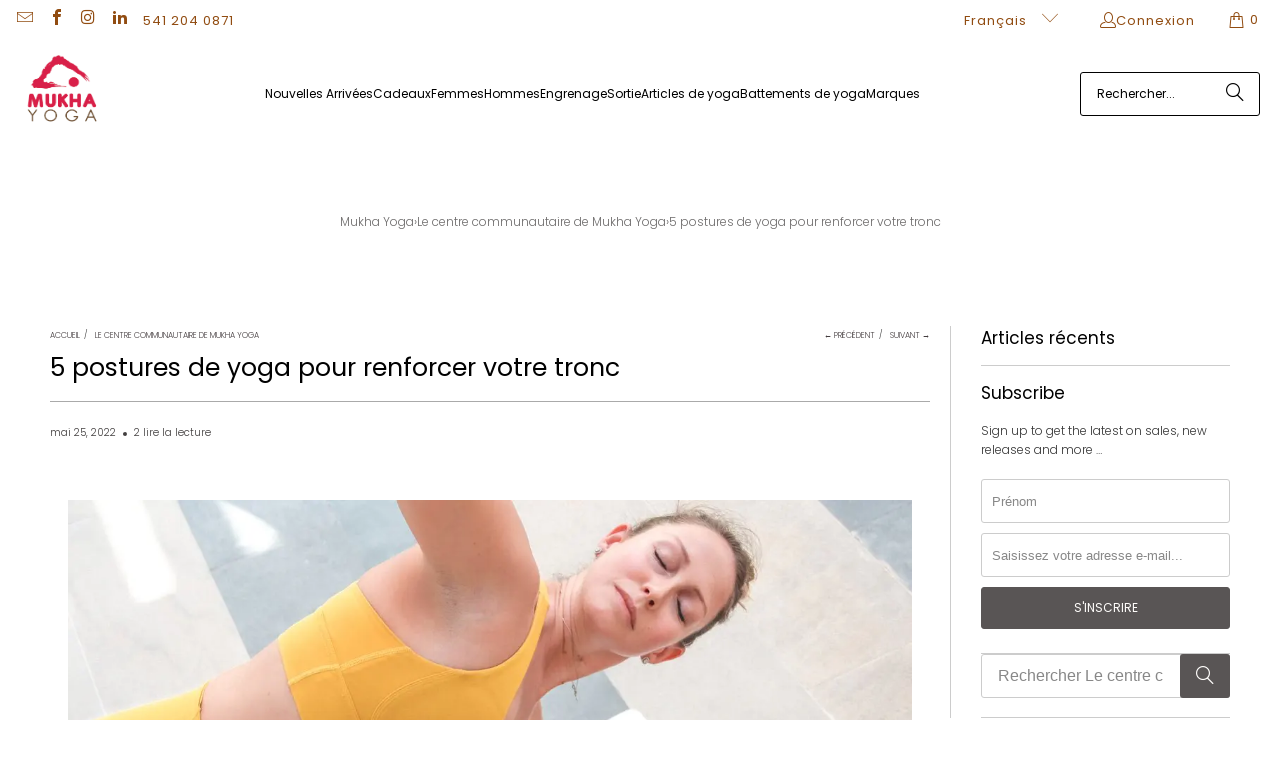

--- FILE ---
content_type: text/html; charset=utf-8
request_url: https://www.mukhayoga.com/fr-ca/blogs/the-community-hub/5-yoga-poses-to-strengthen-your-core
body_size: 53670
content:















<!DOCTYPE html>
<html class="no-js no-touch" lang="fr">
  <head>
  <script>
    window.Store = window.Store || {};
    window.Store.id = 2711965;    
  </script>
    <!-- Google Tag Manager -->
<script>(function(w,d,s,l,i){w[l]=w[l]||[];w[l].push({'gtm.start':
new Date().getTime(),event:'gtm.js'});var f=d.getElementsByTagName(s)[0],
j=d.createElement(s),dl=l!='dataLayer'?'&l='+l:'';j.async=true;j.src=
'https://www.googletagmanager.com/gtm.js?id='+i+dl;f.parentNode.insertBefore(j,f);
})(window,document,'script','dataLayer','GTM-PW6KQJRH');</script>
<!-- End Google Tag Manager -->
  





<link rel="preconnect" href="//fonts.shopifycdn.com/" crossorigin>
<link rel="preconnect" href="//cdn.shopify.com/" crossorigin>
<link rel="preconnect" href="//v.shopify.com/" crossorigin>
<link rel="dns-prefetch" href="//www.mukhayoga.com" crossorigin>
<link rel="dns-prefetch" href="//mukhayoga.myshopify.com" crossorigin>
<link rel="dns-prefetch" href="//cdn.shopify.com" crossorigin>
<link rel="dns-prefetch" href="//v.shopify.com" crossorigin>
<link rel="dns-prefetch" href="//fonts.shopifycdn.com" crossorigin>    
  
  
    <script>
    (function(w,d,t,r,u)
    {
        var f,n,i;
        w[u]=w[u]||[],f=function()
        {
            var o={ti:"17557665"};
            o.q=w[u],w[u]=new UET(o),w[u].push("pageLoad")
        },
        n=d.createElement(t),n.src=r,n.async=1,n.onload=n.onreadystatechange=function()
        {
            var s=this.readyState;
            s&&s!=="loaded"&&s!=="complete"||(f(),n.onload=n.onreadystatechange=null)
        },
        i=d.getElementsByTagName(t)[0],i.parentNode.insertBefore(n,i)
    })
    (window,document,"script","//bat.bing.com/bat.js","uetq");
</script>
  

    <meta charset="utf-8">
    <meta http-equiv="cleartype" content="on">
    <meta name="robots" content="index,follow">

    <!-- Mobile Specific Metas -->
    <meta name="HandheldFriendly" content="True">
    <meta name="MobileOptimized" content="320">
    <meta name="viewport" content="width=device-width,initial-scale=1">
    <meta name="theme-color" content="#ffffff">

    
    <title>
      5 postures de yoga pour renforcer votre tronc l Mukha Yoga
    </title>

    
      <meta name="description" content="Peu importe le type de sport ou d&#39;activité physique que vous pratiquez, avoir un tronc solide peut faire la différence entre une bonne ou une mauvaise forme. Cependant, l&#39;importance de cette partie de notre corps va au-delà de la performance sportive ou d&#39;avoir des abdominaux durs."/>
    

    <link rel="preconnect" href="https://fonts.shopifycdn.com" />
    <link rel="preconnect" href="https://cdn.shopify.com" />
    <link rel="preconnect" href="https://cdn.shopifycloud.com" />

    <link rel="dns-prefetch" href="https://v.shopify.com" />
    <link rel="dns-prefetch" href="https://www.youtube.com" />
    <link rel="dns-prefetch" href="https://vimeo.com" />

    <link href="//www.mukhayoga.com/cdn/shop/t/54/assets/jquery.min.js?v=147293088974801289311707785275" as="script" rel="preload">

    <!-- Stylesheet for Fancybox library -->
    <link rel="stylesheet" href="//www.mukhayoga.com/cdn/shop/t/54/assets/fancybox.css?v=19278034316635137701707785275" type="text/css" media="all" defer>

    <!-- Stylesheets for Turbo -->
    <link href="//www.mukhayoga.com/cdn/shop/t/54/assets/styles.css?v=16294058498046116001762207614" rel="stylesheet" type="text/css" media="all" />
    
 
    
    <!-- Icons -->
    
      <link rel="shortcut icon" type="image/x-icon" href="//www.mukhayoga.com/cdn/shop/files/my-logo-red-icon_180x180.png?v=1613592760">
      <link rel="apple-touch-icon" href="//www.mukhayoga.com/cdn/shop/files/my-logo-red-icon_180x180.png?v=1613592760"/>
      <link rel="apple-touch-icon" sizes="57x57" href="//www.mukhayoga.com/cdn/shop/files/my-logo-red-icon_57x57.png?v=1613592760"/>
      <link rel="apple-touch-icon" sizes="60x60" href="//www.mukhayoga.com/cdn/shop/files/my-logo-red-icon_60x60.png?v=1613592760"/>
      <link rel="apple-touch-icon" sizes="72x72" href="//www.mukhayoga.com/cdn/shop/files/my-logo-red-icon_72x72.png?v=1613592760"/>
      <link rel="apple-touch-icon" sizes="76x76" href="//www.mukhayoga.com/cdn/shop/files/my-logo-red-icon_76x76.png?v=1613592760"/>
      <link rel="apple-touch-icon" sizes="114x114" href="//www.mukhayoga.com/cdn/shop/files/my-logo-red-icon_114x114.png?v=1613592760"/>
      <link rel="apple-touch-icon" sizes="180x180" href="//www.mukhayoga.com/cdn/shop/files/my-logo-red-icon_180x180.png?v=1613592760"/>
      <link rel="apple-touch-icon" sizes="228x228" href="//www.mukhayoga.com/cdn/shop/files/my-logo-red-icon_228x228.png?v=1613592760"/>
    
    <link rel="canonical" href="https://www.mukhayoga.com/fr-ca/blogs/the-community-hub/5-yoga-poses-to-strengthen-your-core"/>
    

<meta name="author" content="Mukha Yoga">
<meta property="og:url" content="https://www.mukhayoga.com/fr-ca/blogs/the-community-hub/5-yoga-poses-to-strengthen-your-core">
<meta property="og:site_name" content="Mukha Yoga">




  <meta property="og:type" content="article">
  <meta property="og:title" content="5 postures de yoga pour renforcer votre tronc ">
  
  
    
    
    
      <meta property="og:image" content="https://i.shgcdn.com/c57a26a0-73e8-4420-9e39-2b29d9e1b662/-/format/auto/-/preview/3000x3000/-/quality/lighter/">
      <meta property="og:image:secure_url" content="https://i.shgcdn.com/c57a26a0-73e8-4420-9e39-2b29d9e1b662/-/format/auto/-/preview/3000x3000/-/quality/lighter/">
    
  



  <meta property="og:description" content="Peu importe le type de sport ou d&#39;activité physique que vous pratiquez, avoir un tronc solide peut faire la différence entre une bonne ou une mauvaise forme. Cependant, l&#39;importance de cette partie de notre corps va au-delà de la performance sportive ou d&#39;avoir des abdominaux durs.">




<meta name="twitter:card" content="summary">

  <meta name="twitter:title" content="5 postures de yoga pour renforcer votre tronc ">
  <meta name="twitter:description" content="Peu importe le type de sport ou d&#39;activité physique que vous pratiquez, avoir un tronc solide peut faire la différence entre une bonne ou une mauvaise forme. Cependant, l&#39;importance de cette partie de notre corps va au-delà de la performance sportive ou d&#39;avoir des abdominaux durs.">
  
    
    
    
      <meta property="twitter:image" content="//i.shgcdn.com/c57a26a0-73e8-4420-9e39-2b29d9e1b662/-/format/auto/-/preview/3000x3000/-/quality/lighter/">
    
  

<script type="text/javascript">const observer = new MutationObserver(e => { e.forEach(({ addedNodes: e }) => { e.forEach(e => { 1 === e.nodeType && "SCRIPT" === e.tagName && (e.innerHTML.includes("asyncLoad") && (e.innerHTML = e.innerHTML.replace("if(window.attachEvent)", "document.addEventListener('asyncLazyLoad',function(event){asyncLoad();});if(window.attachEvent)").replaceAll(", asyncLoad", ", function(){}")), e.innerHTML.includes("PreviewBarInjector") && (e.innerHTML = e.innerHTML.replace("DOMContentLoaded", "asyncLazyLoad")), (e.className == 'analytics') && (e.type = 'text/lazyload'),(e.src.includes("assets/storefront/features")||e.src.includes("assets/shopify_pay")||e.src.includes("connect.facebook.net"))&&(e.setAttribute("data-src", e.src), e.removeAttribute("src")))})})});observer.observe(document.documentElement,{childList:!0,subtree:!0})</script>  <script src="//cdn.shopify.com/s/files/1/0762/0028/0340/t/1/assets/preconnect_resources.js" type="text/javascript"></script>
<script src="//cdn.shopify.com/s/files/1/0762/0028/0340/t/1/assets/globo_checkout.js" type="text/javascript"></script>



    
<!-- Google tag (gtag.js) -->
<script async src="https://www.googletagmanager.com/gtag/js?id=AW-1016872629"></script>
<script>
  window.dataLayer = window.dataLayer || [];
  function gtag(){dataLayer.push(arguments);}
  gtag('js', new Date());
 
  gtag('config', 'AW-1016872629');
</script>
    

    

    
      <script src="//www.mukhayoga.com/cdn/shop/t/54/assets/currencies.js?v=1648699478663843391707785275" defer></script>
    

    
    <script>
      window.PXUTheme = window.PXUTheme || {};
      window.PXUTheme.version = '9.3.0';
      window.PXUTheme.name = 'Turbo';
    </script>
    


    
<template id="price-ui"><span class="price " data-price></span><span class="compare-at-price" data-compare-at-price></span><span class="unit-pricing" data-unit-pricing></span></template>
    <template id="price-ui-badge"><div class="price-ui-badge__sticker price-ui-badge__sticker--">
    <span class="price-ui-badge__sticker-text" data-badge></span>
  </div></template>
    
    <template id="price-ui__price"><span class="money" data-price></span></template>
    <template id="price-ui__price-range"><span class="price-min" data-price-min><span class="money" data-price></span></span> - <span class="price-max" data-price-max><span class="money" data-price></span></span></template>
    <template id="price-ui__unit-pricing"><span class="unit-quantity" data-unit-quantity></span> | <span class="unit-price" data-unit-price><span class="money" data-price></span></span> / <span class="unit-measurement" data-unit-measurement></span></template>
    <template id="price-ui-badge__percent-savings-range">Économiser jusqu'à <span data-price-percent></span>%</template>
    <template id="price-ui-badge__percent-savings">Sauvegarder <span data-price-percent></span>%</template>
    <template id="price-ui-badge__price-savings-range">Économiser jusqu'à <span class="money" data-price></span></template>
    <template id="price-ui-badge__price-savings">Enregistrer <span class="money" data-price></span></template>
    <template id="price-ui-badge__on-sale">Vente</template>
    <template id="price-ui-badge__sold-out">Épuisé</template>
    <template id="price-ui-badge__in-stock">En stock</template>
    


    <script>
      
window.PXUTheme = window.PXUTheme || {};


window.PXUTheme.theme_settings = {};
window.PXUTheme.currency = {};
window.PXUTheme.routes = window.PXUTheme.routes || {};


window.PXUTheme.theme_settings.display_tos_checkbox = false;
window.PXUTheme.theme_settings.go_to_checkout = true;
window.PXUTheme.theme_settings.cart_action = "redirect_cart";
window.PXUTheme.theme_settings.cart_shipping_calculator = false;


window.PXUTheme.theme_settings.collection_swatches = false;
window.PXUTheme.theme_settings.collection_secondary_image = true;


window.PXUTheme.currency.show_multiple_currencies = false;
window.PXUTheme.currency.shop_currency = "USD";
window.PXUTheme.currency.default_currency = "USD";
window.PXUTheme.currency.display_format = "money_with_currency_format";
window.PXUTheme.currency.money_format = "${{amount}} CAD";
window.PXUTheme.currency.money_format_no_currency = "${{amount}}";
window.PXUTheme.currency.money_format_currency = "${{amount}} CAD";
window.PXUTheme.currency.native_multi_currency = true;
window.PXUTheme.currency.iso_code = "CAD";
window.PXUTheme.currency.symbol = "$";


window.PXUTheme.theme_settings.display_inventory_left = false;
window.PXUTheme.theme_settings.inventory_threshold = 10;
window.PXUTheme.theme_settings.limit_quantity = false;


window.PXUTheme.theme_settings.menu_position = "inline";


window.PXUTheme.theme_settings.newsletter_popup = false;
window.PXUTheme.theme_settings.newsletter_popup_days = "2";
window.PXUTheme.theme_settings.newsletter_popup_mobile = true;
window.PXUTheme.theme_settings.newsletter_popup_seconds = 10;


window.PXUTheme.theme_settings.pagination_type = "basic_pagination";


window.PXUTheme.theme_settings.enable_shopify_collection_badges = true;
window.PXUTheme.theme_settings.quick_shop_thumbnail_position = "bottom-thumbnails";
window.PXUTheme.theme_settings.product_form_style = "radio";
window.PXUTheme.theme_settings.sale_banner_enabled = true;
window.PXUTheme.theme_settings.display_savings = true;
window.PXUTheme.theme_settings.display_sold_out_price = false;
window.PXUTheme.theme_settings.free_text = "Price TBD";
window.PXUTheme.theme_settings.video_looping = false;
window.PXUTheme.theme_settings.quick_shop_style = "popup";
window.PXUTheme.theme_settings.hover_enabled = false;


window.PXUTheme.routes.cart_url = "/fr-ca/cart";
window.PXUTheme.routes.cart_update_url = "/fr-ca/cart/update";
window.PXUTheme.routes.root_url = "/fr-ca";
window.PXUTheme.routes.search_url = "/fr-ca/search";
window.PXUTheme.routes.all_products_collection_url = "/fr-ca/collections/all";
window.PXUTheme.routes.product_recommendations_url = "/fr-ca/recommendations/products";
window.PXUTheme.routes.predictive_search_url = "/fr-ca/search/suggest";


window.PXUTheme.theme_settings.image_loading_style = "fade-in";


window.PXUTheme.theme_settings.enable_autocomplete = true;


window.PXUTheme.theme_settings.page_dots_enabled = false;
window.PXUTheme.theme_settings.slideshow_arrow_size = "regular";


window.PXUTheme.theme_settings.quick_shop_enabled = true;


window.PXUTheme.translation = {};


window.PXUTheme.translation.agree_to_terms_warning = "Vous devez accepter les termes et conditions à la caisse.";
window.PXUTheme.translation.one_item_left = "produit en stock";
window.PXUTheme.translation.items_left_text = "produits en stock";
window.PXUTheme.translation.cart_savings_text = "Économisez";
window.PXUTheme.translation.cart_discount_text = "Remise";
window.PXUTheme.translation.cart_subtotal_text = "Sous-total";
window.PXUTheme.translation.cart_remove_text = "Supprimer";
window.PXUTheme.translation.cart_free_text = "Libérer";


window.PXUTheme.translation.newsletter_success_text = "Merci de vous être inscrit(e) à notre liste de diffusion !";


window.PXUTheme.translation.notify_email = "Saisissez votre adresse e-mail...";
window.PXUTheme.translation.notify_email_value = "Translation missing: fr.contact.fields.email";
window.PXUTheme.translation.notify_email_send = "Envoyer";
window.PXUTheme.translation.notify_message_first = "Merci de me contacter lorsque ";
window.PXUTheme.translation.notify_message_last = " est disponible à nouveau - ";
window.PXUTheme.translation.notify_success_text = "Merci ! Nous vous contacterons lorsque ce produit sera de nouveau disponible !";


window.PXUTheme.translation.add_to_cart = "Ajouter au panier";
window.PXUTheme.translation.coming_soon_text = "À Venir";
window.PXUTheme.translation.sold_out_text = "Épuisé";
window.PXUTheme.translation.sale_text = "Soldes";
window.PXUTheme.translation.savings_text = "Économisez";
window.PXUTheme.translation.from_text = "de";
window.PXUTheme.translation.new_text = "Nouveauté";
window.PXUTheme.translation.pre_order_text = "Pré-Commande";
window.PXUTheme.translation.unavailable_text = "Indisponible";


window.PXUTheme.translation.all_results = "Tous les résultats";
window.PXUTheme.translation.no_results = "Aucun résultat trouvé.";


window.PXUTheme.media_queries = {};
window.PXUTheme.media_queries.small = window.matchMedia( "(max-width: 480px)" );
window.PXUTheme.media_queries.medium = window.matchMedia( "(max-width: 798px)" );
window.PXUTheme.media_queries.large = window.matchMedia( "(min-width: 799px)" );
window.PXUTheme.media_queries.larger = window.matchMedia( "(min-width: 960px)" );
window.PXUTheme.media_queries.xlarge = window.matchMedia( "(min-width: 1200px)" );
window.PXUTheme.media_queries.ie10 = window.matchMedia( "all and (-ms-high-contrast: none), (-ms-high-contrast: active)" );
window.PXUTheme.media_queries.tablet = window.matchMedia( "only screen and (min-width: 799px) and (max-width: 1024px)" );
window.PXUTheme.media_queries.mobile_and_tablet = window.matchMedia( "(max-width: 1024px)" );
    </script>

    

    
      <script src="//www.mukhayoga.com/cdn/shop/t/54/assets/instantclick.min.js?v=20092422000980684151707785275" data-no-instant defer></script>

      <script data-no-instant>
        window.addEventListener('DOMContentLoaded', function() {

          function inIframe() {
            try {
              return window.self !== window.top;
            } catch (e) {
              return true;
            }
          }

          if (!inIframe()){
            InstantClick.on('change', function() {

              $('head script[src*="shopify"]').each(function() {
                var script = document.createElement('script');
                script.type = 'text/javascript';
                script.src = $(this).attr('src');

                $('body').append(script);
              });

              $('body').removeClass('fancybox-active');
              $.fancybox.destroy();

              InstantClick.init();

            });
          }
        });
      </script>
    

    <script>
      
    </script>

    <!-- pxu-sections-js start DO NOT EDIT --><script src="//www.mukhayoga.com/cdn/shop/t/54/assets/pxu-sections.js?v=159177611422450632261764119085" defer></script><!-- DO NOT EDIT pxu-sections-js end-->

  <script>window.performance && window.performance.mark && window.performance.mark('shopify.content_for_header.start');</script><meta name="google-site-verification" content="KI5-djz0xUXZWetvhgQ5uDto_cR2qT2nNefv6QNeoKk">
<meta id="shopify-digital-wallet" name="shopify-digital-wallet" content="/2711965/digital_wallets/dialog">
<meta name="shopify-checkout-api-token" content="6bc23e320b25cb9daf5b0a29961101f8">
<meta id="in-context-paypal-metadata" data-shop-id="2711965" data-venmo-supported="true" data-environment="production" data-locale="fr_FR" data-paypal-v4="true" data-currency="CAD">
<link rel="alternate" type="application/atom+xml" title="Feed" href="/fr-ca/blogs/the-community-hub.atom" />
<link rel="alternate" hreflang="x-default" href="https://www.mukhayoga.com/blogs/the-community-hub/5-yoga-poses-to-strengthen-your-core">
<link rel="alternate" hreflang="en" href="https://www.mukhayoga.com/blogs/the-community-hub/5-yoga-poses-to-strengthen-your-core">
<link rel="alternate" hreflang="es" href="https://www.mukhayoga.com/es/blogs/the-community-hub/5-yoga-poses-to-strengthen-your-core">
<link rel="alternate" hreflang="en-CA" href="https://www.mukhayoga.com/en-ca/blogs/the-community-hub/5-yoga-poses-to-strengthen-your-core">
<link rel="alternate" hreflang="fr-CA" href="https://www.mukhayoga.com/fr-ca/blogs/the-community-hub/5-yoga-poses-to-strengthen-your-core">
<script async="async" src="/checkouts/internal/preloads.js?locale=fr-CA"></script>
<link rel="preconnect" href="https://shop.app" crossorigin="anonymous">
<script async="async" src="https://shop.app/checkouts/internal/preloads.js?locale=fr-CA&shop_id=2711965" crossorigin="anonymous"></script>
<script id="apple-pay-shop-capabilities" type="application/json">{"shopId":2711965,"countryCode":"US","currencyCode":"CAD","merchantCapabilities":["supports3DS"],"merchantId":"gid:\/\/shopify\/Shop\/2711965","merchantName":"Mukha Yoga","requiredBillingContactFields":["postalAddress","email","phone"],"requiredShippingContactFields":["postalAddress","email","phone"],"shippingType":"shipping","supportedNetworks":["visa","masterCard","amex","discover","elo","jcb"],"total":{"type":"pending","label":"Mukha Yoga","amount":"1.00"},"shopifyPaymentsEnabled":true,"supportsSubscriptions":true}</script>
<script id="shopify-features" type="application/json">{"accessToken":"6bc23e320b25cb9daf5b0a29961101f8","betas":["rich-media-storefront-analytics"],"domain":"www.mukhayoga.com","predictiveSearch":true,"shopId":2711965,"locale":"fr"}</script>
<script>var Shopify = Shopify || {};
Shopify.shop = "mukhayoga.myshopify.com";
Shopify.locale = "fr";
Shopify.currency = {"active":"CAD","rate":"1.383946239"};
Shopify.country = "CA";
Shopify.theme = {"name":"update 9.30 Feb 12 24","id":124168568887,"schema_name":"Turbo","schema_version":"9.3.0","theme_store_id":null,"role":"main"};
Shopify.theme.handle = "null";
Shopify.theme.style = {"id":null,"handle":null};
Shopify.cdnHost = "www.mukhayoga.com/cdn";
Shopify.routes = Shopify.routes || {};
Shopify.routes.root = "/fr-ca/";</script>
<script type="module">!function(o){(o.Shopify=o.Shopify||{}).modules=!0}(window);</script>
<script>!function(o){function n(){var o=[];function n(){o.push(Array.prototype.slice.apply(arguments))}return n.q=o,n}var t=o.Shopify=o.Shopify||{};t.loadFeatures=n(),t.autoloadFeatures=n()}(window);</script>
<script>
  window.ShopifyPay = window.ShopifyPay || {};
  window.ShopifyPay.apiHost = "shop.app\/pay";
  window.ShopifyPay.redirectState = null;
</script>
<script id="shop-js-analytics" type="application/json">{"pageType":"article"}</script>
<script defer="defer" async type="module" src="//www.mukhayoga.com/cdn/shopifycloud/shop-js/modules/v2/client.init-shop-cart-sync_Lpn8ZOi5.fr.esm.js"></script>
<script defer="defer" async type="module" src="//www.mukhayoga.com/cdn/shopifycloud/shop-js/modules/v2/chunk.common_X4Hu3kma.esm.js"></script>
<script defer="defer" async type="module" src="//www.mukhayoga.com/cdn/shopifycloud/shop-js/modules/v2/chunk.modal_BV0V5IrV.esm.js"></script>
<script type="module">
  await import("//www.mukhayoga.com/cdn/shopifycloud/shop-js/modules/v2/client.init-shop-cart-sync_Lpn8ZOi5.fr.esm.js");
await import("//www.mukhayoga.com/cdn/shopifycloud/shop-js/modules/v2/chunk.common_X4Hu3kma.esm.js");
await import("//www.mukhayoga.com/cdn/shopifycloud/shop-js/modules/v2/chunk.modal_BV0V5IrV.esm.js");

  window.Shopify.SignInWithShop?.initShopCartSync?.({"fedCMEnabled":true,"windoidEnabled":true});

</script>
<script>
  window.Shopify = window.Shopify || {};
  if (!window.Shopify.featureAssets) window.Shopify.featureAssets = {};
  window.Shopify.featureAssets['shop-js'] = {"shop-cart-sync":["modules/v2/client.shop-cart-sync_hBo3gat_.fr.esm.js","modules/v2/chunk.common_X4Hu3kma.esm.js","modules/v2/chunk.modal_BV0V5IrV.esm.js"],"init-fed-cm":["modules/v2/client.init-fed-cm_BoVeauXL.fr.esm.js","modules/v2/chunk.common_X4Hu3kma.esm.js","modules/v2/chunk.modal_BV0V5IrV.esm.js"],"init-shop-email-lookup-coordinator":["modules/v2/client.init-shop-email-lookup-coordinator_CX4-Y-CZ.fr.esm.js","modules/v2/chunk.common_X4Hu3kma.esm.js","modules/v2/chunk.modal_BV0V5IrV.esm.js"],"init-windoid":["modules/v2/client.init-windoid_iuUmw7cp.fr.esm.js","modules/v2/chunk.common_X4Hu3kma.esm.js","modules/v2/chunk.modal_BV0V5IrV.esm.js"],"shop-button":["modules/v2/client.shop-button_DumFxEIo.fr.esm.js","modules/v2/chunk.common_X4Hu3kma.esm.js","modules/v2/chunk.modal_BV0V5IrV.esm.js"],"shop-cash-offers":["modules/v2/client.shop-cash-offers_BPdnZcGX.fr.esm.js","modules/v2/chunk.common_X4Hu3kma.esm.js","modules/v2/chunk.modal_BV0V5IrV.esm.js"],"shop-toast-manager":["modules/v2/client.shop-toast-manager_sjv6XvZD.fr.esm.js","modules/v2/chunk.common_X4Hu3kma.esm.js","modules/v2/chunk.modal_BV0V5IrV.esm.js"],"init-shop-cart-sync":["modules/v2/client.init-shop-cart-sync_Lpn8ZOi5.fr.esm.js","modules/v2/chunk.common_X4Hu3kma.esm.js","modules/v2/chunk.modal_BV0V5IrV.esm.js"],"init-customer-accounts-sign-up":["modules/v2/client.init-customer-accounts-sign-up_DQVKlaja.fr.esm.js","modules/v2/client.shop-login-button_DkHUpD44.fr.esm.js","modules/v2/chunk.common_X4Hu3kma.esm.js","modules/v2/chunk.modal_BV0V5IrV.esm.js"],"pay-button":["modules/v2/client.pay-button_DN6Ek-nh.fr.esm.js","modules/v2/chunk.common_X4Hu3kma.esm.js","modules/v2/chunk.modal_BV0V5IrV.esm.js"],"init-customer-accounts":["modules/v2/client.init-customer-accounts_BQOJrVdv.fr.esm.js","modules/v2/client.shop-login-button_DkHUpD44.fr.esm.js","modules/v2/chunk.common_X4Hu3kma.esm.js","modules/v2/chunk.modal_BV0V5IrV.esm.js"],"avatar":["modules/v2/client.avatar_BTnouDA3.fr.esm.js"],"init-shop-for-new-customer-accounts":["modules/v2/client.init-shop-for-new-customer-accounts_DW7xpOCZ.fr.esm.js","modules/v2/client.shop-login-button_DkHUpD44.fr.esm.js","modules/v2/chunk.common_X4Hu3kma.esm.js","modules/v2/chunk.modal_BV0V5IrV.esm.js"],"shop-follow-button":["modules/v2/client.shop-follow-button_CXr7UFuQ.fr.esm.js","modules/v2/chunk.common_X4Hu3kma.esm.js","modules/v2/chunk.modal_BV0V5IrV.esm.js"],"checkout-modal":["modules/v2/client.checkout-modal_CXg0VCPn.fr.esm.js","modules/v2/chunk.common_X4Hu3kma.esm.js","modules/v2/chunk.modal_BV0V5IrV.esm.js"],"shop-login-button":["modules/v2/client.shop-login-button_DkHUpD44.fr.esm.js","modules/v2/chunk.common_X4Hu3kma.esm.js","modules/v2/chunk.modal_BV0V5IrV.esm.js"],"lead-capture":["modules/v2/client.lead-capture_C9SxlK5K.fr.esm.js","modules/v2/chunk.common_X4Hu3kma.esm.js","modules/v2/chunk.modal_BV0V5IrV.esm.js"],"shop-login":["modules/v2/client.shop-login_DQBEMTrD.fr.esm.js","modules/v2/chunk.common_X4Hu3kma.esm.js","modules/v2/chunk.modal_BV0V5IrV.esm.js"],"payment-terms":["modules/v2/client.payment-terms_CokxZuo0.fr.esm.js","modules/v2/chunk.common_X4Hu3kma.esm.js","modules/v2/chunk.modal_BV0V5IrV.esm.js"]};
</script>
<script>(function() {
  var isLoaded = false;
  function asyncLoad() {
    if (isLoaded) return;
    isLoaded = true;
    var urls = ["https:\/\/cdn-loyalty.yotpo.com\/loader\/Ei0RZWteoWbmbkiGMaCXGQ.js?shop=mukhayoga.myshopify.com","https:\/\/unpkg.com\/@happyreturns\/happyreturns-script-tag?shop=mukhayoga.myshopify.com","https:\/\/static.klaviyo.com\/onsite\/js\/klaviyo.js?company_id=XwcQih\u0026shop=mukhayoga.myshopify.com","https:\/\/storage.nfcube.com\/instafeed-fa0257b202530bb829af8b24858205ed.js?shop=mukhayoga.myshopify.com","https:\/\/na.shgcdn3.com\/pixel-collector.js?shop=mukhayoga.myshopify.com","https:\/\/cdn.hextom.com\/js\/quickannouncementbar.js?shop=mukhayoga.myshopify.com"];
    for (var i = 0; i < urls.length; i++) {
      var s = document.createElement('script');
      s.type = 'text/javascript';
      s.async = true;
      s.src = urls[i];
      var x = document.getElementsByTagName('script')[0];
      x.parentNode.insertBefore(s, x);
    }
  };
  if(window.attachEvent) {
    window.attachEvent('onload', asyncLoad);
  } else {
    window.addEventListener('load', asyncLoad, false);
  }
})();</script>
<script id="__st">var __st={"a":2711965,"offset":-28800,"reqid":"61ed1fd6-d523-4e25-8cb0-4046094f12c4-1770006191","pageurl":"www.mukhayoga.com\/fr-ca\/blogs\/the-community-hub\/5-yoga-poses-to-strengthen-your-core","s":"articles-558135803959","u":"b782fffda759","p":"article","rtyp":"article","rid":558135803959};</script>
<script>window.ShopifyPaypalV4VisibilityTracking = true;</script>
<script id="captcha-bootstrap">!function(){'use strict';const t='contact',e='account',n='new_comment',o=[[t,t],['blogs',n],['comments',n],[t,'customer']],c=[[e,'customer_login'],[e,'guest_login'],[e,'recover_customer_password'],[e,'create_customer']],r=t=>t.map((([t,e])=>`form[action*='/${t}']:not([data-nocaptcha='true']) input[name='form_type'][value='${e}']`)).join(','),a=t=>()=>t?[...document.querySelectorAll(t)].map((t=>t.form)):[];function s(){const t=[...o],e=r(t);return a(e)}const i='password',u='form_key',d=['recaptcha-v3-token','g-recaptcha-response','h-captcha-response',i],f=()=>{try{return window.sessionStorage}catch{return}},m='__shopify_v',_=t=>t.elements[u];function p(t,e,n=!1){try{const o=window.sessionStorage,c=JSON.parse(o.getItem(e)),{data:r}=function(t){const{data:e,action:n}=t;return t[m]||n?{data:e,action:n}:{data:t,action:n}}(c);for(const[e,n]of Object.entries(r))t.elements[e]&&(t.elements[e].value=n);n&&o.removeItem(e)}catch(o){console.error('form repopulation failed',{error:o})}}const l='form_type',E='cptcha';function T(t){t.dataset[E]=!0}const w=window,h=w.document,L='Shopify',v='ce_forms',y='captcha';let A=!1;((t,e)=>{const n=(g='f06e6c50-85a8-45c8-87d0-21a2b65856fe',I='https://cdn.shopify.com/shopifycloud/storefront-forms-hcaptcha/ce_storefront_forms_captcha_hcaptcha.v1.5.2.iife.js',D={infoText:'Protégé par hCaptcha',privacyText:'Confidentialité',termsText:'Conditions'},(t,e,n)=>{const o=w[L][v],c=o.bindForm;if(c)return c(t,g,e,D).then(n);var r;o.q.push([[t,g,e,D],n]),r=I,A||(h.body.append(Object.assign(h.createElement('script'),{id:'captcha-provider',async:!0,src:r})),A=!0)});var g,I,D;w[L]=w[L]||{},w[L][v]=w[L][v]||{},w[L][v].q=[],w[L][y]=w[L][y]||{},w[L][y].protect=function(t,e){n(t,void 0,e),T(t)},Object.freeze(w[L][y]),function(t,e,n,w,h,L){const[v,y,A,g]=function(t,e,n){const i=e?o:[],u=t?c:[],d=[...i,...u],f=r(d),m=r(i),_=r(d.filter((([t,e])=>n.includes(e))));return[a(f),a(m),a(_),s()]}(w,h,L),I=t=>{const e=t.target;return e instanceof HTMLFormElement?e:e&&e.form},D=t=>v().includes(t);t.addEventListener('submit',(t=>{const e=I(t);if(!e)return;const n=D(e)&&!e.dataset.hcaptchaBound&&!e.dataset.recaptchaBound,o=_(e),c=g().includes(e)&&(!o||!o.value);(n||c)&&t.preventDefault(),c&&!n&&(function(t){try{if(!f())return;!function(t){const e=f();if(!e)return;const n=_(t);if(!n)return;const o=n.value;o&&e.removeItem(o)}(t);const e=Array.from(Array(32),(()=>Math.random().toString(36)[2])).join('');!function(t,e){_(t)||t.append(Object.assign(document.createElement('input'),{type:'hidden',name:u})),t.elements[u].value=e}(t,e),function(t,e){const n=f();if(!n)return;const o=[...t.querySelectorAll(`input[type='${i}']`)].map((({name:t})=>t)),c=[...d,...o],r={};for(const[a,s]of new FormData(t).entries())c.includes(a)||(r[a]=s);n.setItem(e,JSON.stringify({[m]:1,action:t.action,data:r}))}(t,e)}catch(e){console.error('failed to persist form',e)}}(e),e.submit())}));const S=(t,e)=>{t&&!t.dataset[E]&&(n(t,e.some((e=>e===t))),T(t))};for(const o of['focusin','change'])t.addEventListener(o,(t=>{const e=I(t);D(e)&&S(e,y())}));const B=e.get('form_key'),M=e.get(l),P=B&&M;t.addEventListener('DOMContentLoaded',(()=>{const t=y();if(P)for(const e of t)e.elements[l].value===M&&p(e,B);[...new Set([...A(),...v().filter((t=>'true'===t.dataset.shopifyCaptcha))])].forEach((e=>S(e,t)))}))}(h,new URLSearchParams(w.location.search),n,t,e,['guest_login'])})(!0,!1)}();</script>
<script integrity="sha256-4kQ18oKyAcykRKYeNunJcIwy7WH5gtpwJnB7kiuLZ1E=" data-source-attribution="shopify.loadfeatures" defer="defer" src="//www.mukhayoga.com/cdn/shopifycloud/storefront/assets/storefront/load_feature-a0a9edcb.js" crossorigin="anonymous"></script>
<script crossorigin="anonymous" defer="defer" src="//www.mukhayoga.com/cdn/shopifycloud/storefront/assets/shopify_pay/storefront-65b4c6d7.js?v=20250812"></script>
<script data-source-attribution="shopify.dynamic_checkout.dynamic.init">var Shopify=Shopify||{};Shopify.PaymentButton=Shopify.PaymentButton||{isStorefrontPortableWallets:!0,init:function(){window.Shopify.PaymentButton.init=function(){};var t=document.createElement("script");t.src="https://www.mukhayoga.com/cdn/shopifycloud/portable-wallets/latest/portable-wallets.fr.js",t.type="module",document.head.appendChild(t)}};
</script>
<script data-source-attribution="shopify.dynamic_checkout.buyer_consent">
  function portableWalletsHideBuyerConsent(e){var t=document.getElementById("shopify-buyer-consent"),n=document.getElementById("shopify-subscription-policy-button");t&&n&&(t.classList.add("hidden"),t.setAttribute("aria-hidden","true"),n.removeEventListener("click",e))}function portableWalletsShowBuyerConsent(e){var t=document.getElementById("shopify-buyer-consent"),n=document.getElementById("shopify-subscription-policy-button");t&&n&&(t.classList.remove("hidden"),t.removeAttribute("aria-hidden"),n.addEventListener("click",e))}window.Shopify?.PaymentButton&&(window.Shopify.PaymentButton.hideBuyerConsent=portableWalletsHideBuyerConsent,window.Shopify.PaymentButton.showBuyerConsent=portableWalletsShowBuyerConsent);
</script>
<script data-source-attribution="shopify.dynamic_checkout.cart.bootstrap">document.addEventListener("DOMContentLoaded",(function(){function t(){return document.querySelector("shopify-accelerated-checkout-cart, shopify-accelerated-checkout")}if(t())Shopify.PaymentButton.init();else{new MutationObserver((function(e,n){t()&&(Shopify.PaymentButton.init(),n.disconnect())})).observe(document.body,{childList:!0,subtree:!0})}}));
</script>
<script id='scb4127' type='text/javascript' async='' src='https://www.mukhayoga.com/cdn/shopifycloud/privacy-banner/storefront-banner.js'></script><link id="shopify-accelerated-checkout-styles" rel="stylesheet" media="screen" href="https://www.mukhayoga.com/cdn/shopifycloud/portable-wallets/latest/accelerated-checkout-backwards-compat.css" crossorigin="anonymous">
<style id="shopify-accelerated-checkout-cart">
        #shopify-buyer-consent {
  margin-top: 1em;
  display: inline-block;
  width: 100%;
}

#shopify-buyer-consent.hidden {
  display: none;
}

#shopify-subscription-policy-button {
  background: none;
  border: none;
  padding: 0;
  text-decoration: underline;
  font-size: inherit;
  cursor: pointer;
}

#shopify-subscription-policy-button::before {
  box-shadow: none;
}

      </style>

<script>window.performance && window.performance.mark && window.performance.mark('shopify.content_for_header.end');</script>
  



  <script type="text/javascript">
    window.__shgProducts = window.__shgProducts || {};
    
      
      
    
  </script>



  <script type="text/javascript">
    
      window.__shgMoneyFormat = window.__shgMoneyFormat || {"AED":{"currency":"AED","currency_symbol":"د.إ","currency_symbol_location":"left","decimal_places":2,"decimal_separator":".","thousands_separator":","},"ALL":{"currency":"ALL","currency_symbol":"L","currency_symbol_location":"left","decimal_places":2,"decimal_separator":".","thousands_separator":","},"AMD":{"currency":"AMD","currency_symbol":"դր.","currency_symbol_location":"left","decimal_places":2,"decimal_separator":".","thousands_separator":","},"ANG":{"currency":"ANG","currency_symbol":"ƒ","currency_symbol_location":"left","decimal_places":2,"decimal_separator":".","thousands_separator":","},"AUD":{"currency":"AUD","currency_symbol":"$","currency_symbol_location":"left","decimal_places":2,"decimal_separator":".","thousands_separator":","},"AWG":{"currency":"AWG","currency_symbol":"ƒ","currency_symbol_location":"left","decimal_places":2,"decimal_separator":".","thousands_separator":","},"AZN":{"currency":"AZN","currency_symbol":"₼","currency_symbol_location":"left","decimal_places":2,"decimal_separator":".","thousands_separator":","},"BAM":{"currency":"BAM","currency_symbol":"КМ","currency_symbol_location":"left","decimal_places":2,"decimal_separator":".","thousands_separator":","},"BBD":{"currency":"BBD","currency_symbol":"$","currency_symbol_location":"left","decimal_places":2,"decimal_separator":".","thousands_separator":","},"BDT":{"currency":"BDT","currency_symbol":"৳","currency_symbol_location":"left","decimal_places":2,"decimal_separator":".","thousands_separator":","},"BND":{"currency":"BND","currency_symbol":"$","currency_symbol_location":"left","decimal_places":2,"decimal_separator":".","thousands_separator":","},"BOB":{"currency":"BOB","currency_symbol":"Bs.","currency_symbol_location":"left","decimal_places":2,"decimal_separator":".","thousands_separator":","},"BSD":{"currency":"BSD","currency_symbol":"$","currency_symbol_location":"left","decimal_places":2,"decimal_separator":".","thousands_separator":","},"BWP":{"currency":"BWP","currency_symbol":"P","currency_symbol_location":"left","decimal_places":2,"decimal_separator":".","thousands_separator":","},"BZD":{"currency":"BZD","currency_symbol":"$","currency_symbol_location":"left","decimal_places":2,"decimal_separator":".","thousands_separator":","},"CAD":{"currency":"CAD","currency_symbol":"$","currency_symbol_location":"left","decimal_places":2,"decimal_separator":".","thousands_separator":","},"CHF":{"currency":"CHF","currency_symbol":"CHF","currency_symbol_location":"left","decimal_places":2,"decimal_separator":".","thousands_separator":","},"CNY":{"currency":"CNY","currency_symbol":"¥","currency_symbol_location":"left","decimal_places":2,"decimal_separator":".","thousands_separator":","},"CRC":{"currency":"CRC","currency_symbol":"₡","currency_symbol_location":"left","decimal_places":2,"decimal_separator":".","thousands_separator":","},"CVE":{"currency":"CVE","currency_symbol":"$","currency_symbol_location":"left","decimal_places":2,"decimal_separator":".","thousands_separator":","},"CZK":{"currency":"CZK","currency_symbol":"Kč","currency_symbol_location":"left","decimal_places":2,"decimal_separator":".","thousands_separator":","},"DJF":{"currency":"DJF","currency_symbol":"Fdj","currency_symbol_location":"left","decimal_places":2,"decimal_separator":".","thousands_separator":","},"DKK":{"currency":"DKK","currency_symbol":"kr.","currency_symbol_location":"left","decimal_places":2,"decimal_separator":".","thousands_separator":","},"DOP":{"currency":"DOP","currency_symbol":"$","currency_symbol_location":"left","decimal_places":2,"decimal_separator":".","thousands_separator":","},"DZD":{"currency":"DZD","currency_symbol":"د.ج","currency_symbol_location":"left","decimal_places":2,"decimal_separator":".","thousands_separator":","},"EGP":{"currency":"EGP","currency_symbol":"ج.م","currency_symbol_location":"left","decimal_places":2,"decimal_separator":".","thousands_separator":","},"ETB":{"currency":"ETB","currency_symbol":"Br","currency_symbol_location":"left","decimal_places":2,"decimal_separator":".","thousands_separator":","},"EUR":{"currency":"EUR","currency_symbol":"€","currency_symbol_location":"left","decimal_places":2,"decimal_separator":".","thousands_separator":","},"FJD":{"currency":"FJD","currency_symbol":"$","currency_symbol_location":"left","decimal_places":2,"decimal_separator":".","thousands_separator":","},"FKP":{"currency":"FKP","currency_symbol":"£","currency_symbol_location":"left","decimal_places":2,"decimal_separator":".","thousands_separator":","},"GBP":{"currency":"GBP","currency_symbol":"£","currency_symbol_location":"left","decimal_places":2,"decimal_separator":".","thousands_separator":","},"GMD":{"currency":"GMD","currency_symbol":"D","currency_symbol_location":"left","decimal_places":2,"decimal_separator":".","thousands_separator":","},"GNF":{"currency":"GNF","currency_symbol":"Fr","currency_symbol_location":"left","decimal_places":2,"decimal_separator":".","thousands_separator":","},"GTQ":{"currency":"GTQ","currency_symbol":"Q","currency_symbol_location":"left","decimal_places":2,"decimal_separator":".","thousands_separator":","},"GYD":{"currency":"GYD","currency_symbol":"$","currency_symbol_location":"left","decimal_places":2,"decimal_separator":".","thousands_separator":","},"HKD":{"currency":"HKD","currency_symbol":"$","currency_symbol_location":"left","decimal_places":2,"decimal_separator":".","thousands_separator":","},"HNL":{"currency":"HNL","currency_symbol":"L","currency_symbol_location":"left","decimal_places":2,"decimal_separator":".","thousands_separator":","},"HUF":{"currency":"HUF","currency_symbol":"Ft","currency_symbol_location":"left","decimal_places":2,"decimal_separator":".","thousands_separator":","},"IDR":{"currency":"IDR","currency_symbol":"Rp","currency_symbol_location":"left","decimal_places":2,"decimal_separator":".","thousands_separator":","},"ILS":{"currency":"ILS","currency_symbol":"₪","currency_symbol_location":"left","decimal_places":2,"decimal_separator":".","thousands_separator":","},"INR":{"currency":"INR","currency_symbol":"₹","currency_symbol_location":"left","decimal_places":2,"decimal_separator":".","thousands_separator":","},"ISK":{"currency":"ISK","currency_symbol":"kr.","currency_symbol_location":"left","decimal_places":2,"decimal_separator":".","thousands_separator":","},"JMD":{"currency":"JMD","currency_symbol":"$","currency_symbol_location":"left","decimal_places":2,"decimal_separator":".","thousands_separator":","},"JPY":{"currency":"JPY","currency_symbol":"¥","currency_symbol_location":"left","decimal_places":2,"decimal_separator":".","thousands_separator":","},"KES":{"currency":"KES","currency_symbol":"KSh","currency_symbol_location":"left","decimal_places":2,"decimal_separator":".","thousands_separator":","},"KGS":{"currency":"KGS","currency_symbol":"som","currency_symbol_location":"left","decimal_places":2,"decimal_separator":".","thousands_separator":","},"KHR":{"currency":"KHR","currency_symbol":"៛","currency_symbol_location":"left","decimal_places":2,"decimal_separator":".","thousands_separator":","},"KMF":{"currency":"KMF","currency_symbol":"Fr","currency_symbol_location":"left","decimal_places":2,"decimal_separator":".","thousands_separator":","},"KRW":{"currency":"KRW","currency_symbol":"₩","currency_symbol_location":"left","decimal_places":2,"decimal_separator":".","thousands_separator":","},"KYD":{"currency":"KYD","currency_symbol":"$","currency_symbol_location":"left","decimal_places":2,"decimal_separator":".","thousands_separator":","},"KZT":{"currency":"KZT","currency_symbol":"₸","currency_symbol_location":"left","decimal_places":2,"decimal_separator":".","thousands_separator":","},"LAK":{"currency":"LAK","currency_symbol":"₭","currency_symbol_location":"left","decimal_places":2,"decimal_separator":".","thousands_separator":","},"LKR":{"currency":"LKR","currency_symbol":"₨","currency_symbol_location":"left","decimal_places":2,"decimal_separator":".","thousands_separator":","},"MAD":{"currency":"MAD","currency_symbol":"د.م.","currency_symbol_location":"left","decimal_places":2,"decimal_separator":".","thousands_separator":","},"MDL":{"currency":"MDL","currency_symbol":"L","currency_symbol_location":"left","decimal_places":2,"decimal_separator":".","thousands_separator":","},"MNT":{"currency":"MNT","currency_symbol":"₮","currency_symbol_location":"left","decimal_places":2,"decimal_separator":".","thousands_separator":","},"MOP":{"currency":"MOP","currency_symbol":"P","currency_symbol_location":"left","decimal_places":2,"decimal_separator":".","thousands_separator":","},"MUR":{"currency":"MUR","currency_symbol":"₨","currency_symbol_location":"left","decimal_places":2,"decimal_separator":".","thousands_separator":","},"MVR":{"currency":"MVR","currency_symbol":"MVR","currency_symbol_location":"left","decimal_places":2,"decimal_separator":".","thousands_separator":","},"MWK":{"currency":"MWK","currency_symbol":"MK","currency_symbol_location":"left","decimal_places":2,"decimal_separator":".","thousands_separator":","},"MYR":{"currency":"MYR","currency_symbol":"RM","currency_symbol_location":"left","decimal_places":2,"decimal_separator":".","thousands_separator":","},"NGN":{"currency":"NGN","currency_symbol":"₦","currency_symbol_location":"left","decimal_places":2,"decimal_separator":".","thousands_separator":","},"NIO":{"currency":"NIO","currency_symbol":"C$","currency_symbol_location":"left","decimal_places":2,"decimal_separator":".","thousands_separator":","},"NPR":{"currency":"NPR","currency_symbol":"Rs.","currency_symbol_location":"left","decimal_places":2,"decimal_separator":".","thousands_separator":","},"NZD":{"currency":"NZD","currency_symbol":"$","currency_symbol_location":"left","decimal_places":2,"decimal_separator":".","thousands_separator":","},"PEN":{"currency":"PEN","currency_symbol":"S/","currency_symbol_location":"left","decimal_places":2,"decimal_separator":".","thousands_separator":","},"PGK":{"currency":"PGK","currency_symbol":"K","currency_symbol_location":"left","decimal_places":2,"decimal_separator":".","thousands_separator":","},"PHP":{"currency":"PHP","currency_symbol":"₱","currency_symbol_location":"left","decimal_places":2,"decimal_separator":".","thousands_separator":","},"PKR":{"currency":"PKR","currency_symbol":"₨","currency_symbol_location":"left","decimal_places":2,"decimal_separator":".","thousands_separator":","},"PLN":{"currency":"PLN","currency_symbol":"zł","currency_symbol_location":"left","decimal_places":2,"decimal_separator":".","thousands_separator":","},"PYG":{"currency":"PYG","currency_symbol":"₲","currency_symbol_location":"left","decimal_places":2,"decimal_separator":".","thousands_separator":","},"QAR":{"currency":"QAR","currency_symbol":"ر.ق","currency_symbol_location":"left","decimal_places":2,"decimal_separator":".","thousands_separator":","},"RON":{"currency":"RON","currency_symbol":"Lei","currency_symbol_location":"left","decimal_places":2,"decimal_separator":".","thousands_separator":","},"RSD":{"currency":"RSD","currency_symbol":"РСД","currency_symbol_location":"left","decimal_places":2,"decimal_separator":".","thousands_separator":","},"RWF":{"currency":"RWF","currency_symbol":"FRw","currency_symbol_location":"left","decimal_places":2,"decimal_separator":".","thousands_separator":","},"SAR":{"currency":"SAR","currency_symbol":"ر.س","currency_symbol_location":"left","decimal_places":2,"decimal_separator":".","thousands_separator":","},"SBD":{"currency":"SBD","currency_symbol":"$","currency_symbol_location":"left","decimal_places":2,"decimal_separator":".","thousands_separator":","},"SEK":{"currency":"SEK","currency_symbol":"kr","currency_symbol_location":"left","decimal_places":2,"decimal_separator":".","thousands_separator":","},"SGD":{"currency":"SGD","currency_symbol":"$","currency_symbol_location":"left","decimal_places":2,"decimal_separator":".","thousands_separator":","},"SLL":{"currency":"SLL","currency_symbol":"Le","currency_symbol_location":"left","decimal_places":2,"decimal_separator":".","thousands_separator":","},"STD":{"currency":"STD","currency_symbol":"Db","currency_symbol_location":"left","decimal_places":2,"decimal_separator":".","thousands_separator":","},"THB":{"currency":"THB","currency_symbol":"฿","currency_symbol_location":"left","decimal_places":2,"decimal_separator":".","thousands_separator":","},"TOP":{"currency":"TOP","currency_symbol":"T$","currency_symbol_location":"left","decimal_places":2,"decimal_separator":".","thousands_separator":","},"TTD":{"currency":"TTD","currency_symbol":"$","currency_symbol_location":"left","decimal_places":2,"decimal_separator":".","thousands_separator":","},"TWD":{"currency":"TWD","currency_symbol":"$","currency_symbol_location":"left","decimal_places":2,"decimal_separator":".","thousands_separator":","},"TZS":{"currency":"TZS","currency_symbol":"Sh","currency_symbol_location":"left","decimal_places":2,"decimal_separator":".","thousands_separator":","},"UGX":{"currency":"UGX","currency_symbol":"USh","currency_symbol_location":"left","decimal_places":2,"decimal_separator":".","thousands_separator":","},"USD":{"currency":"USD","currency_symbol":"$","currency_symbol_location":"left","decimal_places":2,"decimal_separator":".","thousands_separator":","},"UYU":{"currency":"UYU","currency_symbol":"$U","currency_symbol_location":"left","decimal_places":2,"decimal_separator":".","thousands_separator":","},"UZS":{"currency":"UZS","currency_symbol":"so'm","currency_symbol_location":"left","decimal_places":2,"decimal_separator":".","thousands_separator":","},"VND":{"currency":"VND","currency_symbol":"₫","currency_symbol_location":"left","decimal_places":2,"decimal_separator":".","thousands_separator":","},"VUV":{"currency":"VUV","currency_symbol":"Vt","currency_symbol_location":"left","decimal_places":2,"decimal_separator":".","thousands_separator":","},"WST":{"currency":"WST","currency_symbol":"T","currency_symbol_location":"left","decimal_places":2,"decimal_separator":".","thousands_separator":","},"XAF":{"currency":"XAF","currency_symbol":"CFA","currency_symbol_location":"left","decimal_places":2,"decimal_separator":".","thousands_separator":","},"XCD":{"currency":"XCD","currency_symbol":"$","currency_symbol_location":"left","decimal_places":2,"decimal_separator":".","thousands_separator":","},"XOF":{"currency":"XOF","currency_symbol":"Fr","currency_symbol_location":"left","decimal_places":2,"decimal_separator":".","thousands_separator":","},"XPF":{"currency":"XPF","currency_symbol":"Fr","currency_symbol_location":"left","decimal_places":2,"decimal_separator":".","thousands_separator":","}};
    
    window.__shgCurrentCurrencyCode = window.__shgCurrentCurrencyCode || {
      currency: "CAD",
      currency_symbol: "$",
      decimal_separator: ".",
      thousands_separator: ",",
      decimal_places: 2,
      currency_symbol_location: "left"
    };
  </script>





    
    


<script type="text/javascript">
  
    window.SHG_CUSTOMER = null;
  
</script>




  <link rel="preconnect" href="https://a.shgcdn2.com">
<link rel="preconnect" href="https://i.shgcdn.com">

<meta property="og:type" content="article" />

<meta property="og:title" content="Top 5 Core Strengthening Yoga Poses for Stability & Balance" />

<meta property="og:description" content="Boost core strength and stability with these 5 targeted yoga poses. From Plank to Boat Pose, learn how to activate your deep core muscles and improve posture, balance, and body awareness—perfect for all levels of yogis." />

<meta property="fb:app_id" content="896105080571667" />

<meta name="shogun_placeholder" content="shogun_placeholder" />






 
<script>
    
    
    
    
    var gsf_conversion_data = {page_type : '', event : ''};
    
</script>
<script type="text/javascript"> adroll_adv_id = "NZJTPIEZRVDPLPBDGKLZ6G"; adroll_pix_id = "6B4O6JITDJAONCWAKEGJXH"; adroll_version = "2.0"; (function(w, d, e, o, a) { w.__adroll_loaded = true; w.adroll = w.adroll || []; w.adroll.f = [ 'setProperties', 'identify', 'track' ]; var roundtripUrl = "https://s.adroll.com/j/" + adroll_adv_id + "/roundtrip.js"; for (a = 0; a < w.adroll.f.length; a++) { w.adroll[w.adroll.f[a]] = w.adroll[w.adroll.f[a]] || (function(n) { return function() { w.adroll.push([ n, arguments ]) } })(w.adroll.f[a]) } e = d.createElement('script'); o = d.getElementsByTagName('script')[0]; e.async = 1; e.src = roundtripUrl; o.parentNode.insertBefore(e, o); })(window, document); adroll.track("pageView"); </script>
  <script src="https://cdn-widgetsrepository.yotpo.com/v1/loader/Ei0RZWteoWbmbkiGMaCXGQ" async></script>  
  <!-- pxu-sections-css start DO NOT EDIT --><link href="//www.mukhayoga.com/cdn/shop/t/54/assets/pxu-sections.css?v=62363991672520154551764119083" rel="stylesheet" type="text/css" media="all" /><!-- DO NOT EDIT pxu-sections-css end-->
<!-- BEGIN app block: shopify://apps/sitemapper/blocks/sitemap/f8fe1657-b243-4261-8f0f-cb2fd9da6ce0 -->
















<!-- END app block --><!-- BEGIN app block: shopify://apps/judge-me-reviews/blocks/judgeme_core/61ccd3b1-a9f2-4160-9fe9-4fec8413e5d8 --><!-- Start of Judge.me Core -->






<link rel="dns-prefetch" href="https://cdnwidget.judge.me">
<link rel="dns-prefetch" href="https://cdn.judge.me">
<link rel="dns-prefetch" href="https://cdn1.judge.me">
<link rel="dns-prefetch" href="https://api.judge.me">

<script data-cfasync='false' class='jdgm-settings-script'>window.jdgmSettings={"pagination":5,"disable_web_reviews":false,"badge_no_review_text":"Aucun avis","badge_n_reviews_text":"{{ n }} avis","badge_star_color":"#000000","hide_badge_preview_if_no_reviews":true,"badge_hide_text":true,"enforce_center_preview_badge":false,"widget_title":"Avis Clients","widget_open_form_text":"Écrire un avis","widget_close_form_text":"Annuler l'avis","widget_refresh_page_text":"Actualiser la page","widget_summary_text":"Basé sur {{ number_of_reviews }} avis","widget_no_review_text":"Soyez le premier à écrire un avis","widget_name_field_text":"Nom d'affichage","widget_verified_name_field_text":"Nom vérifié (public)","widget_name_placeholder_text":"Nom d'affichage","widget_required_field_error_text":"Ce champ est obligatoire.","widget_email_field_text":"Adresse email","widget_verified_email_field_text":"Email vérifié (privé, ne peut pas être modifié)","widget_email_placeholder_text":"Votre adresse email","widget_email_field_error_text":"Veuillez entrer une adresse email valide.","widget_rating_field_text":"Évaluation","widget_review_title_field_text":"Titre de l'avis","widget_review_title_placeholder_text":"Donnez un titre à votre avis","widget_review_body_field_text":"Contenu de l'avis","widget_review_body_placeholder_text":"Commencez à écrire ici...","widget_pictures_field_text":"Photo/Vidéo (facultatif)","widget_submit_review_text":"Soumettre l'avis","widget_submit_verified_review_text":"Soumettre un avis vérifié","widget_submit_success_msg_with_auto_publish":"Merci ! Veuillez actualiser la page dans quelques instants pour voir votre avis. Vous pouvez supprimer ou modifier votre avis en vous connectant à \u003ca href='https://judge.me/login' target='_blank' rel='nofollow noopener'\u003eJudge.me\u003c/a\u003e","widget_submit_success_msg_no_auto_publish":"Merci ! Votre avis sera publié dès qu'il sera approuvé par l'administrateur de la boutique. Vous pouvez supprimer ou modifier votre avis en vous connectant à \u003ca href='https://judge.me/login' target='_blank' rel='nofollow noopener'\u003eJudge.me\u003c/a\u003e","widget_show_default_reviews_out_of_total_text":"Affichage de {{ n_reviews_shown }} sur {{ n_reviews }} avis.","widget_show_all_link_text":"Tout afficher","widget_show_less_link_text":"Afficher moins","widget_author_said_text":"{{ reviewer_name }} a dit :","widget_days_text":"il y a {{ n }} jour/jours","widget_weeks_text":"il y a {{ n }} semaine/semaines","widget_months_text":"il y a {{ n }} mois","widget_years_text":"il y a {{ n }} an/ans","widget_yesterday_text":"Hier","widget_today_text":"Aujourd'hui","widget_replied_text":"\u003e\u003e {{ shop_name }} a répondu :","widget_read_more_text":"Lire plus","widget_reviewer_name_as_initial":"last_initial","widget_rating_filter_color":"","widget_rating_filter_see_all_text":"Voir tous les avis","widget_sorting_most_recent_text":"Plus récents","widget_sorting_highest_rating_text":"Meilleures notes","widget_sorting_lowest_rating_text":"Notes les plus basses","widget_sorting_with_pictures_text":"Uniquement les photos","widget_sorting_most_helpful_text":"Plus utiles","widget_open_question_form_text":"Poser une question","widget_reviews_subtab_text":"Avis","widget_questions_subtab_text":"Questions","widget_question_label_text":"Question","widget_answer_label_text":"Réponse","widget_question_placeholder_text":"Écrivez votre question ici","widget_submit_question_text":"Soumettre la question","widget_question_submit_success_text":"Merci pour votre question ! Nous vous notifierons dès qu'elle aura une réponse.","widget_star_color":"#000000","verified_badge_text":"Vérifié","verified_badge_bg_color":"","verified_badge_text_color":"","verified_badge_placement":"left-of-reviewer-name","widget_review_max_height":"","widget_hide_border":true,"widget_social_share":true,"widget_thumb":true,"widget_review_location_show":false,"widget_location_format":"country_iso_code","all_reviews_include_out_of_store_products":true,"all_reviews_out_of_store_text":"(hors boutique)","all_reviews_pagination":100,"all_reviews_product_name_prefix_text":"à propos de","enable_review_pictures":true,"enable_question_anwser":true,"widget_theme":"align","review_date_format":"mm/dd/yyyy","default_sort_method":"most-recent","widget_product_reviews_subtab_text":"Avis Produits","widget_shop_reviews_subtab_text":"Avis Boutique","widget_other_products_reviews_text":"Avis pour d'autres produits","widget_store_reviews_subtab_text":"Avis de la boutique","widget_no_store_reviews_text":"Cette boutique n'a pas encore reçu d'avis","widget_web_restriction_product_reviews_text":"Ce produit n'a pas encore reçu d'avis","widget_no_items_text":"Aucun élément trouvé","widget_show_more_text":"Afficher plus","widget_write_a_store_review_text":"Écrire un avis sur la boutique","widget_other_languages_heading":"Avis dans d'autres langues","widget_translate_review_text":"Traduire l'avis en {{ language }}","widget_translating_review_text":"Traduction en cours...","widget_show_original_translation_text":"Afficher l'original ({{ language }})","widget_translate_review_failed_text":"Impossible de traduire cet avis.","widget_translate_review_retry_text":"Réessayer","widget_translate_review_try_again_later_text":"Réessayez plus tard","show_product_url_for_grouped_product":true,"widget_sorting_pictures_first_text":"Photos en premier","show_pictures_on_all_rev_page_mobile":false,"show_pictures_on_all_rev_page_desktop":false,"floating_tab_hide_mobile_install_preference":false,"floating_tab_button_name":"★ Avis","floating_tab_title":"Laissons nos clients parler pour nous","floating_tab_button_color":"","floating_tab_button_background_color":"","floating_tab_url":"","floating_tab_url_enabled":true,"floating_tab_tab_style":"text","all_reviews_text_badge_text":"Les clients nous notent {{ shop.metafields.judgeme.all_reviews_rating | round: 1 }}/5 basé sur {{ shop.metafields.judgeme.all_reviews_count }} avis.","all_reviews_text_badge_text_branded_style":"{{ shop.metafields.judgeme.all_reviews_rating | round: 1 }} sur 5 étoiles basé sur {{ shop.metafields.judgeme.all_reviews_count }} avis","is_all_reviews_text_badge_a_link":false,"show_stars_for_all_reviews_text_badge":false,"all_reviews_text_badge_url":"","all_reviews_text_style":"text","all_reviews_text_color_style":"judgeme_brand_color","all_reviews_text_color":"#108474","all_reviews_text_show_jm_brand":true,"featured_carousel_show_header":true,"featured_carousel_title":"Laissons nos clients parler pour nous","testimonials_carousel_title":"Les clients nous disent","videos_carousel_title":"Histoire de clients réels","cards_carousel_title":"Les clients nous disent","featured_carousel_count_text":"sur {{ n }} avis","featured_carousel_add_link_to_all_reviews_page":false,"featured_carousel_url":"","featured_carousel_show_images":true,"featured_carousel_autoslide_interval":5,"featured_carousel_arrows_on_the_sides":false,"featured_carousel_height":250,"featured_carousel_width":90,"featured_carousel_image_size":0,"featured_carousel_image_height":250,"featured_carousel_arrow_color":"#eeeeee","verified_count_badge_style":"vintage","verified_count_badge_orientation":"horizontal","verified_count_badge_color_style":"judgeme_brand_color","verified_count_badge_color":"#108474","is_verified_count_badge_a_link":true,"verified_count_badge_url":"","verified_count_badge_show_jm_brand":true,"widget_rating_preset_default":5,"widget_first_sub_tab":"product-reviews","widget_show_histogram":true,"widget_histogram_use_custom_color":false,"widget_pagination_use_custom_color":false,"widget_star_use_custom_color":true,"widget_verified_badge_use_custom_color":false,"widget_write_review_use_custom_color":false,"picture_reminder_submit_button":"Télécharger des photos","enable_review_videos":true,"mute_video_by_default":true,"widget_sorting_videos_first_text":"Vidéos en premier","widget_review_pending_text":"En attente","featured_carousel_items_for_large_screen":3,"social_share_options_order":"Facebook,Twitter","remove_microdata_snippet":true,"disable_json_ld":true,"enable_json_ld_products":false,"preview_badge_show_question_text":false,"preview_badge_no_question_text":"Aucune question","preview_badge_n_question_text":"{{ number_of_questions }} question/questions","qa_badge_show_icon":false,"qa_badge_position":"below","remove_judgeme_branding":false,"widget_add_search_bar":false,"widget_search_bar_placeholder":"Recherche","widget_sorting_verified_only_text":"Vérifiés uniquement","featured_carousel_theme":"default","featured_carousel_show_rating":true,"featured_carousel_show_title":true,"featured_carousel_show_body":true,"featured_carousel_show_date":false,"featured_carousel_show_reviewer":true,"featured_carousel_show_product":false,"featured_carousel_header_background_color":"#108474","featured_carousel_header_text_color":"#ffffff","featured_carousel_name_product_separator":"reviewed","featured_carousel_full_star_background":"#108474","featured_carousel_empty_star_background":"#dadada","featured_carousel_vertical_theme_background":"#f9fafb","featured_carousel_verified_badge_enable":false,"featured_carousel_verified_badge_color":"#108474","featured_carousel_border_style":"round","featured_carousel_review_line_length_limit":3,"featured_carousel_more_reviews_button_text":"Lire plus d'avis","featured_carousel_view_product_button_text":"Voir le produit","all_reviews_page_load_reviews_on":"scroll","all_reviews_page_load_more_text":"Charger plus d'avis","disable_fb_tab_reviews":false,"enable_ajax_cdn_cache":false,"widget_public_name_text":"affiché publiquement comme","default_reviewer_name":"John Smith","default_reviewer_name_has_non_latin":true,"widget_reviewer_anonymous":"Anonyme","medals_widget_title":"Médailles d'avis Judge.me","medals_widget_background_color":"#f9fafb","medals_widget_position":"footer_all_pages","medals_widget_border_color":"#f9fafb","medals_widget_verified_text_position":"left","medals_widget_use_monochromatic_version":false,"medals_widget_elements_color":"#108474","show_reviewer_avatar":true,"widget_invalid_yt_video_url_error_text":"Pas une URL de vidéo YouTube","widget_max_length_field_error_text":"Veuillez ne pas dépasser {0} caractères.","widget_show_country_flag":false,"widget_show_collected_via_shop_app":false,"widget_verified_by_shop_badge_style":"light","widget_verified_by_shop_text":"Vérifié par la boutique","widget_show_photo_gallery":false,"widget_load_with_code_splitting":true,"widget_ugc_install_preference":false,"widget_ugc_title":"Fait par nous, partagé par vous","widget_ugc_subtitle":"Taguez-nous pour voir votre photo mise en avant sur notre page","widget_ugc_arrows_color":"#ffffff","widget_ugc_primary_button_text":"Acheter maintenant","widget_ugc_primary_button_background_color":"#108474","widget_ugc_primary_button_text_color":"#ffffff","widget_ugc_primary_button_border_width":"0","widget_ugc_primary_button_border_style":"none","widget_ugc_primary_button_border_color":"#108474","widget_ugc_primary_button_border_radius":"25","widget_ugc_secondary_button_text":"Charger plus","widget_ugc_secondary_button_background_color":"#ffffff","widget_ugc_secondary_button_text_color":"#108474","widget_ugc_secondary_button_border_width":"2","widget_ugc_secondary_button_border_style":"solid","widget_ugc_secondary_button_border_color":"#108474","widget_ugc_secondary_button_border_radius":"25","widget_ugc_reviews_button_text":"Voir les avis","widget_ugc_reviews_button_background_color":"#ffffff","widget_ugc_reviews_button_text_color":"#108474","widget_ugc_reviews_button_border_width":"2","widget_ugc_reviews_button_border_style":"solid","widget_ugc_reviews_button_border_color":"#108474","widget_ugc_reviews_button_border_radius":"25","widget_ugc_reviews_button_link_to":"judgeme-reviews-page","widget_ugc_show_post_date":true,"widget_ugc_max_width":"800","widget_rating_metafield_value_type":true,"widget_primary_color":"#108474","widget_enable_secondary_color":false,"widget_secondary_color":"#edf5f5","widget_summary_average_rating_text":"{{ average_rating }} sur 5","widget_media_grid_title":"Photos \u0026 vidéos clients","widget_media_grid_see_more_text":"Voir plus","widget_round_style":false,"widget_show_product_medals":true,"widget_verified_by_judgeme_text":"Vérifié par Judge.me","widget_show_store_medals":true,"widget_verified_by_judgeme_text_in_store_medals":"Vérifié par Judge.me","widget_media_field_exceed_quantity_message":"Désolé, nous ne pouvons accepter que {{ max_media }} pour un avis.","widget_media_field_exceed_limit_message":"{{ file_name }} est trop volumineux, veuillez sélectionner un {{ media_type }} de moins de {{ size_limit }}MB.","widget_review_submitted_text":"Avis soumis !","widget_question_submitted_text":"Question soumise !","widget_close_form_text_question":"Annuler","widget_write_your_answer_here_text":"Écrivez votre réponse ici","widget_enabled_branded_link":true,"widget_show_collected_by_judgeme":false,"widget_reviewer_name_color":"","widget_write_review_text_color":"","widget_write_review_bg_color":"","widget_collected_by_judgeme_text":"collecté par Judge.me","widget_pagination_type":"standard","widget_load_more_text":"Charger plus","widget_load_more_color":"#108474","widget_full_review_text":"Avis complet","widget_read_more_reviews_text":"Lire plus d'avis","widget_read_questions_text":"Lire les questions","widget_questions_and_answers_text":"Questions \u0026 Réponses","widget_verified_by_text":"Vérifié par","widget_verified_text":"Vérifié","widget_number_of_reviews_text":"{{ number_of_reviews }} avis","widget_back_button_text":"Retour","widget_next_button_text":"Suivant","widget_custom_forms_filter_button":"Filtres","custom_forms_style":"vertical","widget_show_review_information":false,"how_reviews_are_collected":"Comment les avis sont-ils collectés ?","widget_show_review_keywords":false,"widget_gdpr_statement":"Comment nous utilisons vos données : Nous vous contacterons uniquement à propos de l'avis que vous avez laissé, et seulement si nécessaire. En soumettant votre avis, vous acceptez les \u003ca href='https://judge.me/terms' target='_blank' rel='nofollow noopener'\u003econditions\u003c/a\u003e, la \u003ca href='https://judge.me/privacy' target='_blank' rel='nofollow noopener'\u003epolitique de confidentialité\u003c/a\u003e et les \u003ca href='https://judge.me/content-policy' target='_blank' rel='nofollow noopener'\u003epolitiques de contenu\u003c/a\u003e de Judge.me.","widget_multilingual_sorting_enabled":false,"widget_translate_review_content_enabled":false,"widget_translate_review_content_method":"manual","popup_widget_review_selection":"automatically_with_pictures","popup_widget_round_border_style":true,"popup_widget_show_title":true,"popup_widget_show_body":true,"popup_widget_show_reviewer":false,"popup_widget_show_product":true,"popup_widget_show_pictures":true,"popup_widget_use_review_picture":true,"popup_widget_show_on_home_page":true,"popup_widget_show_on_product_page":true,"popup_widget_show_on_collection_page":true,"popup_widget_show_on_cart_page":true,"popup_widget_position":"bottom_left","popup_widget_first_review_delay":5,"popup_widget_duration":5,"popup_widget_interval":5,"popup_widget_review_count":5,"popup_widget_hide_on_mobile":true,"review_snippet_widget_round_border_style":true,"review_snippet_widget_card_color":"#FFFFFF","review_snippet_widget_slider_arrows_background_color":"#FFFFFF","review_snippet_widget_slider_arrows_color":"#000000","review_snippet_widget_star_color":"#108474","show_product_variant":false,"all_reviews_product_variant_label_text":"Variante : ","widget_show_verified_branding":false,"widget_ai_summary_title":"Les clients disent","widget_ai_summary_disclaimer":"Résumé des avis généré par IA basé sur les avis clients récents","widget_show_ai_summary":false,"widget_show_ai_summary_bg":false,"widget_show_review_title_input":true,"redirect_reviewers_invited_via_email":"review_widget","request_store_review_after_product_review":false,"request_review_other_products_in_order":false,"review_form_color_scheme":"default","review_form_corner_style":"square","review_form_star_color":{},"review_form_text_color":"#333333","review_form_background_color":"#ffffff","review_form_field_background_color":"#fafafa","review_form_button_color":{},"review_form_button_text_color":"#ffffff","review_form_modal_overlay_color":"#000000","review_content_screen_title_text":"Comment évalueriez-vous ce produit ?","review_content_introduction_text":"Nous serions ravis que vous partagiez un peu votre expérience.","store_review_form_title_text":"Comment évalueriez-vous cette boutique ?","store_review_form_introduction_text":"Nous serions ravis que vous partagiez un peu votre expérience.","show_review_guidance_text":true,"one_star_review_guidance_text":"Mauvais","five_star_review_guidance_text":"Excellent","customer_information_screen_title_text":"À propos de vous","customer_information_introduction_text":"Veuillez nous en dire plus sur vous.","custom_questions_screen_title_text":"Votre expérience en détail","custom_questions_introduction_text":"Voici quelques questions pour nous aider à mieux comprendre votre expérience.","review_submitted_screen_title_text":"Merci pour votre avis !","review_submitted_screen_thank_you_text":"Nous le traitons et il apparaîtra bientôt dans la boutique.","review_submitted_screen_email_verification_text":"Veuillez confirmer votre email en cliquant sur le lien que nous venons de vous envoyer. Cela nous aide à maintenir des avis authentiques.","review_submitted_request_store_review_text":"Aimeriez-vous partager votre expérience d'achat avec nous ?","review_submitted_review_other_products_text":"Aimeriez-vous évaluer ces produits ?","store_review_screen_title_text":"Voulez-vous partager votre expérience de shopping avec nous ?","store_review_introduction_text":"Nous apprécions votre retour d'expérience et nous l'utilisons pour nous améliorer. Veuillez partager vos pensées ou suggestions.","reviewer_media_screen_title_picture_text":"Partager une photo","reviewer_media_introduction_picture_text":"Téléchargez une photo pour étayer votre avis.","reviewer_media_screen_title_video_text":"Partager une vidéo","reviewer_media_introduction_video_text":"Téléchargez une vidéo pour étayer votre avis.","reviewer_media_screen_title_picture_or_video_text":"Partager une photo ou une vidéo","reviewer_media_introduction_picture_or_video_text":"Téléchargez une photo ou une vidéo pour étayer votre avis.","reviewer_media_youtube_url_text":"Collez votre URL Youtube ici","advanced_settings_next_step_button_text":"Suivant","advanced_settings_close_review_button_text":"Fermer","modal_write_review_flow":false,"write_review_flow_required_text":"Obligatoire","write_review_flow_privacy_message_text":"Nous respectons votre vie privée.","write_review_flow_anonymous_text":"Avis anonyme","write_review_flow_visibility_text":"Ne sera pas visible pour les autres clients.","write_review_flow_multiple_selection_help_text":"Sélectionnez autant que vous le souhaitez","write_review_flow_single_selection_help_text":"Sélectionnez une option","write_review_flow_required_field_error_text":"Ce champ est obligatoire","write_review_flow_invalid_email_error_text":"Veuillez saisir une adresse email valide","write_review_flow_max_length_error_text":"Max. {{ max_length }} caractères.","write_review_flow_media_upload_text":"\u003cb\u003eCliquez pour télécharger\u003c/b\u003e ou glissez-déposez","write_review_flow_gdpr_statement":"Nous vous contacterons uniquement au sujet de votre avis si nécessaire. En soumettant votre avis, vous acceptez nos \u003ca href='https://judge.me/terms' target='_blank' rel='nofollow noopener'\u003econditions d'utilisation\u003c/a\u003e et notre \u003ca href='https://judge.me/privacy' target='_blank' rel='nofollow noopener'\u003epolitique de confidentialité\u003c/a\u003e.","rating_only_reviews_enabled":false,"show_negative_reviews_help_screen":false,"new_review_flow_help_screen_rating_threshold":3,"negative_review_resolution_screen_title_text":"Dites-nous plus","negative_review_resolution_text":"Votre expérience est importante pour nous. S'il y a eu des problèmes avec votre achat, nous sommes là pour vous aider. N'hésitez pas à nous contacter, nous aimerions avoir l'opportunité de corriger les choses.","negative_review_resolution_button_text":"Contactez-nous","negative_review_resolution_proceed_with_review_text":"Laisser un avis","negative_review_resolution_subject":"Problème avec l'achat de {{ shop_name }}.{{ order_name }}","preview_badge_collection_page_install_status":false,"widget_review_custom_css":"","preview_badge_custom_css":"","preview_badge_stars_count":"5-stars","featured_carousel_custom_css":"","floating_tab_custom_css":"","all_reviews_widget_custom_css":"","medals_widget_custom_css":"","verified_badge_custom_css":"","all_reviews_text_custom_css":"","transparency_badges_collected_via_store_invite":false,"transparency_badges_from_another_provider":false,"transparency_badges_collected_from_store_visitor":false,"transparency_badges_collected_by_verified_review_provider":false,"transparency_badges_earned_reward":false,"transparency_badges_collected_via_store_invite_text":"Avis collecté via l'invitation du magasin","transparency_badges_from_another_provider_text":"Avis collecté d'un autre fournisseur","transparency_badges_collected_from_store_visitor_text":"Avis collecté d'un visiteur du magasin","transparency_badges_written_in_google_text":"Avis écrit sur Google","transparency_badges_written_in_etsy_text":"Avis écrit sur Etsy","transparency_badges_written_in_shop_app_text":"Avis écrit sur Shop App","transparency_badges_earned_reward_text":"Avis a gagné une récompense pour une commande future","product_review_widget_per_page":10,"widget_store_review_label_text":"Avis de la boutique","checkout_comment_extension_title_on_product_page":"Customer Comments","checkout_comment_extension_num_latest_comment_show":5,"checkout_comment_extension_format":"name_and_timestamp","checkout_comment_customer_name":"last_initial","checkout_comment_comment_notification":true,"preview_badge_collection_page_install_preference":true,"preview_badge_home_page_install_preference":false,"preview_badge_product_page_install_preference":true,"review_widget_install_preference":"","review_carousel_install_preference":false,"floating_reviews_tab_install_preference":"none","verified_reviews_count_badge_install_preference":false,"all_reviews_text_install_preference":false,"review_widget_best_location":false,"judgeme_medals_install_preference":false,"review_widget_revamp_enabled":false,"review_widget_qna_enabled":false,"review_widget_header_theme":"minimal","review_widget_widget_title_enabled":true,"review_widget_header_text_size":"medium","review_widget_header_text_weight":"regular","review_widget_average_rating_style":"compact","review_widget_bar_chart_enabled":true,"review_widget_bar_chart_type":"numbers","review_widget_bar_chart_style":"standard","review_widget_expanded_media_gallery_enabled":false,"review_widget_reviews_section_theme":"standard","review_widget_image_style":"thumbnails","review_widget_review_image_ratio":"square","review_widget_stars_size":"medium","review_widget_verified_badge":"standard_text","review_widget_review_title_text_size":"medium","review_widget_review_text_size":"medium","review_widget_review_text_length":"medium","review_widget_number_of_columns_desktop":3,"review_widget_carousel_transition_speed":5,"review_widget_custom_questions_answers_display":"always","review_widget_button_text_color":"#FFFFFF","review_widget_text_color":"#000000","review_widget_lighter_text_color":"#7B7B7B","review_widget_corner_styling":"soft","review_widget_review_word_singular":"avis","review_widget_review_word_plural":"avis","review_widget_voting_label":"Utile?","review_widget_shop_reply_label":"Réponse de {{ shop_name }} :","review_widget_filters_title":"Filtres","qna_widget_question_word_singular":"Question","qna_widget_question_word_plural":"Questions","qna_widget_answer_reply_label":"Réponse de {{ answerer_name }} :","qna_content_screen_title_text":"Poser une question sur ce produit","qna_widget_question_required_field_error_text":"Veuillez entrer votre question.","qna_widget_flow_gdpr_statement":"Nous vous contacterons uniquement au sujet de votre question si nécessaire. En soumettant votre question, vous acceptez nos \u003ca href='https://judge.me/terms' target='_blank' rel='nofollow noopener'\u003econditions d'utilisation\u003c/a\u003e et notre \u003ca href='https://judge.me/privacy' target='_blank' rel='nofollow noopener'\u003epolitique de confidentialité\u003c/a\u003e.","qna_widget_question_submitted_text":"Merci pour votre question !","qna_widget_close_form_text_question":"Fermer","qna_widget_question_submit_success_text":"Nous vous enverrons un email lorsque nous répondrons à votre question.","all_reviews_widget_v2025_enabled":false,"all_reviews_widget_v2025_header_theme":"default","all_reviews_widget_v2025_widget_title_enabled":true,"all_reviews_widget_v2025_header_text_size":"medium","all_reviews_widget_v2025_header_text_weight":"regular","all_reviews_widget_v2025_average_rating_style":"compact","all_reviews_widget_v2025_bar_chart_enabled":true,"all_reviews_widget_v2025_bar_chart_type":"numbers","all_reviews_widget_v2025_bar_chart_style":"standard","all_reviews_widget_v2025_expanded_media_gallery_enabled":false,"all_reviews_widget_v2025_show_store_medals":true,"all_reviews_widget_v2025_show_photo_gallery":true,"all_reviews_widget_v2025_show_review_keywords":false,"all_reviews_widget_v2025_show_ai_summary":false,"all_reviews_widget_v2025_show_ai_summary_bg":false,"all_reviews_widget_v2025_add_search_bar":false,"all_reviews_widget_v2025_default_sort_method":"most-recent","all_reviews_widget_v2025_reviews_per_page":10,"all_reviews_widget_v2025_reviews_section_theme":"default","all_reviews_widget_v2025_image_style":"thumbnails","all_reviews_widget_v2025_review_image_ratio":"square","all_reviews_widget_v2025_stars_size":"medium","all_reviews_widget_v2025_verified_badge":"bold_badge","all_reviews_widget_v2025_review_title_text_size":"medium","all_reviews_widget_v2025_review_text_size":"medium","all_reviews_widget_v2025_review_text_length":"medium","all_reviews_widget_v2025_number_of_columns_desktop":3,"all_reviews_widget_v2025_carousel_transition_speed":5,"all_reviews_widget_v2025_custom_questions_answers_display":"always","all_reviews_widget_v2025_show_product_variant":false,"all_reviews_widget_v2025_show_reviewer_avatar":true,"all_reviews_widget_v2025_reviewer_name_as_initial":"","all_reviews_widget_v2025_review_location_show":false,"all_reviews_widget_v2025_location_format":"","all_reviews_widget_v2025_show_country_flag":false,"all_reviews_widget_v2025_verified_by_shop_badge_style":"light","all_reviews_widget_v2025_social_share":false,"all_reviews_widget_v2025_social_share_options_order":"Facebook,Twitter,LinkedIn,Pinterest","all_reviews_widget_v2025_pagination_type":"standard","all_reviews_widget_v2025_button_text_color":"#FFFFFF","all_reviews_widget_v2025_text_color":"#000000","all_reviews_widget_v2025_lighter_text_color":"#7B7B7B","all_reviews_widget_v2025_corner_styling":"soft","all_reviews_widget_v2025_title":"Avis clients","all_reviews_widget_v2025_ai_summary_title":"Les clients disent à propos de cette boutique","all_reviews_widget_v2025_no_review_text":"Soyez le premier à écrire un avis","platform":"shopify","branding_url":"https://app.judge.me/reviews/stores/www.mukhayoga.com","branding_text":"Powered by Judge.me","locale":"fr","reply_name":"Mukha Yoga","widget_version":"2.1","footer":true,"autopublish":false,"review_dates":true,"enable_custom_form":false,"shop_use_review_site":true,"shop_locale":"en","enable_multi_locales_translations":true,"show_review_title_input":true,"review_verification_email_status":"always","can_be_branded":true,"reply_name_text":"Mukha Yoga"};</script> <style class='jdgm-settings-style'>﻿.jdgm-xx{left:0}:not(.jdgm-prev-badge__stars)>.jdgm-star{color:#000000}.jdgm-histogram .jdgm-star.jdgm-star{color:#000000}.jdgm-preview-badge .jdgm-star.jdgm-star{color:#000000}.jdgm-prev-badge[data-average-rating='0.00']{display:none !important}.jdgm-prev-badge__text{display:none !important}.jdgm-widget.jdgm-all-reviews-widget,.jdgm-widget .jdgm-rev-widg{border:none;padding:0}.jdgm-author-fullname{display:none !important}.jdgm-author-all-initials{display:none !important}.jdgm-rev-widg__title{visibility:hidden}.jdgm-rev-widg__summary-text{visibility:hidden}.jdgm-prev-badge__text{visibility:hidden}.jdgm-rev__replier:before{content:'Mukha Yoga'}.jdgm-rev__prod-link-prefix:before{content:'à propos de'}.jdgm-rev__variant-label:before{content:'Variante : '}.jdgm-rev__out-of-store-text:before{content:'(hors boutique)'}@media only screen and (min-width: 768px){.jdgm-rev__pics .jdgm-rev_all-rev-page-picture-separator,.jdgm-rev__pics .jdgm-rev__product-picture{display:none}}@media only screen and (max-width: 768px){.jdgm-rev__pics .jdgm-rev_all-rev-page-picture-separator,.jdgm-rev__pics .jdgm-rev__product-picture{display:none}}.jdgm-preview-badge[data-template="index"]{display:none !important}.jdgm-review-widget[data-from-snippet="true"]{display:none !important}.jdgm-verified-count-badget[data-from-snippet="true"]{display:none !important}.jdgm-carousel-wrapper[data-from-snippet="true"]{display:none !important}.jdgm-all-reviews-text[data-from-snippet="true"]{display:none !important}.jdgm-medals-section[data-from-snippet="true"]{display:none !important}.jdgm-ugc-media-wrapper[data-from-snippet="true"]{display:none !important}.jdgm-rev__transparency-badge[data-badge-type="review_collected_via_store_invitation"]{display:none !important}.jdgm-rev__transparency-badge[data-badge-type="review_collected_from_another_provider"]{display:none !important}.jdgm-rev__transparency-badge[data-badge-type="review_collected_from_store_visitor"]{display:none !important}.jdgm-rev__transparency-badge[data-badge-type="review_written_in_etsy"]{display:none !important}.jdgm-rev__transparency-badge[data-badge-type="review_written_in_google_business"]{display:none !important}.jdgm-rev__transparency-badge[data-badge-type="review_written_in_shop_app"]{display:none !important}.jdgm-rev__transparency-badge[data-badge-type="review_earned_for_future_purchase"]{display:none !important}
</style> <style class='jdgm-settings-style'></style> <link id="judgeme_widget_align_css" rel="stylesheet" type="text/css" media="nope!" onload="this.media='all'" href="https://cdnwidget.judge.me/shopify_v2/align.css">

  
  
  
  <style class='jdgm-miracle-styles'>
  @-webkit-keyframes jdgm-spin{0%{-webkit-transform:rotate(0deg);-ms-transform:rotate(0deg);transform:rotate(0deg)}100%{-webkit-transform:rotate(359deg);-ms-transform:rotate(359deg);transform:rotate(359deg)}}@keyframes jdgm-spin{0%{-webkit-transform:rotate(0deg);-ms-transform:rotate(0deg);transform:rotate(0deg)}100%{-webkit-transform:rotate(359deg);-ms-transform:rotate(359deg);transform:rotate(359deg)}}@font-face{font-family:'JudgemeStar';src:url("[data-uri]") format("woff");font-weight:normal;font-style:normal}.jdgm-star{font-family:'JudgemeStar';display:inline !important;text-decoration:none !important;padding:0 4px 0 0 !important;margin:0 !important;font-weight:bold;opacity:1;-webkit-font-smoothing:antialiased;-moz-osx-font-smoothing:grayscale}.jdgm-star:hover{opacity:1}.jdgm-star:last-of-type{padding:0 !important}.jdgm-star.jdgm--on:before{content:"\e000"}.jdgm-star.jdgm--off:before{content:"\e001"}.jdgm-star.jdgm--half:before{content:"\e002"}.jdgm-widget *{margin:0;line-height:1.4;-webkit-box-sizing:border-box;-moz-box-sizing:border-box;box-sizing:border-box;-webkit-overflow-scrolling:touch}.jdgm-hidden{display:none !important;visibility:hidden !important}.jdgm-temp-hidden{display:none}.jdgm-spinner{width:40px;height:40px;margin:auto;border-radius:50%;border-top:2px solid #eee;border-right:2px solid #eee;border-bottom:2px solid #eee;border-left:2px solid #ccc;-webkit-animation:jdgm-spin 0.8s infinite linear;animation:jdgm-spin 0.8s infinite linear}.jdgm-prev-badge{display:block !important}

</style>


  
  
   


<script data-cfasync='false' class='jdgm-script'>
!function(e){window.jdgm=window.jdgm||{},jdgm.CDN_HOST="https://cdnwidget.judge.me/",jdgm.CDN_HOST_ALT="https://cdn2.judge.me/cdn/widget_frontend/",jdgm.API_HOST="https://api.judge.me/",jdgm.CDN_BASE_URL="https://cdn.shopify.com/extensions/019c1033-b3a9-7ad3-b9bf-61b1f669de2a/judgeme-extensions-330/assets/",
jdgm.docReady=function(d){(e.attachEvent?"complete"===e.readyState:"loading"!==e.readyState)?
setTimeout(d,0):e.addEventListener("DOMContentLoaded",d)},jdgm.loadCSS=function(d,t,o,a){
!o&&jdgm.loadCSS.requestedUrls.indexOf(d)>=0||(jdgm.loadCSS.requestedUrls.push(d),
(a=e.createElement("link")).rel="stylesheet",a.class="jdgm-stylesheet",a.media="nope!",
a.href=d,a.onload=function(){this.media="all",t&&setTimeout(t)},e.body.appendChild(a))},
jdgm.loadCSS.requestedUrls=[],jdgm.loadJS=function(e,d){var t=new XMLHttpRequest;
t.onreadystatechange=function(){4===t.readyState&&(Function(t.response)(),d&&d(t.response))},
t.open("GET",e),t.onerror=function(){if(e.indexOf(jdgm.CDN_HOST)===0&&jdgm.CDN_HOST_ALT!==jdgm.CDN_HOST){var f=e.replace(jdgm.CDN_HOST,jdgm.CDN_HOST_ALT);jdgm.loadJS(f,d)}},t.send()},jdgm.docReady((function(){(window.jdgmLoadCSS||e.querySelectorAll(
".jdgm-widget, .jdgm-all-reviews-page").length>0)&&(jdgmSettings.widget_load_with_code_splitting?
parseFloat(jdgmSettings.widget_version)>=3?jdgm.loadCSS(jdgm.CDN_HOST+"widget_v3/base.css"):
jdgm.loadCSS(jdgm.CDN_HOST+"widget/base.css"):jdgm.loadCSS(jdgm.CDN_HOST+"shopify_v2.css"),
jdgm.loadJS(jdgm.CDN_HOST+"loa"+"der.js"))}))}(document);
</script>
<noscript><link rel="stylesheet" type="text/css" media="all" href="https://cdnwidget.judge.me/shopify_v2.css"></noscript>

<!-- BEGIN app snippet: theme_fix_tags --><script>
  (function() {
    var jdgmThemeFixes = {"124168568887":{"html":"","css":".jdgm-spinner {\n  display: none !important;\n}","js":""}};
    if (!jdgmThemeFixes) return;
    var thisThemeFix = jdgmThemeFixes[Shopify.theme.id];
    if (!thisThemeFix) return;

    if (thisThemeFix.html) {
      document.addEventListener("DOMContentLoaded", function() {
        var htmlDiv = document.createElement('div');
        htmlDiv.classList.add('jdgm-theme-fix-html');
        htmlDiv.innerHTML = thisThemeFix.html;
        document.body.append(htmlDiv);
      });
    };

    if (thisThemeFix.css) {
      var styleTag = document.createElement('style');
      styleTag.classList.add('jdgm-theme-fix-style');
      styleTag.innerHTML = thisThemeFix.css;
      document.head.append(styleTag);
    };

    if (thisThemeFix.js) {
      var scriptTag = document.createElement('script');
      scriptTag.classList.add('jdgm-theme-fix-script');
      scriptTag.innerHTML = thisThemeFix.js;
      document.head.append(scriptTag);
    };
  })();
</script>
<!-- END app snippet -->
<!-- End of Judge.me Core -->



<!-- END app block --><!-- BEGIN app block: shopify://apps/klaviyo-email-marketing-sms/blocks/klaviyo-onsite-embed/2632fe16-c075-4321-a88b-50b567f42507 -->












  <script async src="https://static.klaviyo.com/onsite/js/XwcQih/klaviyo.js?company_id=XwcQih"></script>
  <script>!function(){if(!window.klaviyo){window._klOnsite=window._klOnsite||[];try{window.klaviyo=new Proxy({},{get:function(n,i){return"push"===i?function(){var n;(n=window._klOnsite).push.apply(n,arguments)}:function(){for(var n=arguments.length,o=new Array(n),w=0;w<n;w++)o[w]=arguments[w];var t="function"==typeof o[o.length-1]?o.pop():void 0,e=new Promise((function(n){window._klOnsite.push([i].concat(o,[function(i){t&&t(i),n(i)}]))}));return e}}})}catch(n){window.klaviyo=window.klaviyo||[],window.klaviyo.push=function(){var n;(n=window._klOnsite).push.apply(n,arguments)}}}}();</script>

  




  <script>
    window.klaviyoReviewsProductDesignMode = false
  </script>



  <!-- BEGIN app snippet: customer-hub-data --><script>
  if (!window.customerHub) {
    window.customerHub = {};
  }
  window.customerHub.storefrontRoutes = {
    login: "https://www.mukhayoga.com/customer_authentication/redirect?locale=fr&region_country=CA?return_url=%2F%23k-hub",
    register: "https://account.mukhayoga.com?locale=fr?return_url=%2F%23k-hub",
    logout: "/fr-ca/account/logout",
    profile: "/fr-ca/account",
    addresses: "/fr-ca/account/addresses",
  };
  
  window.customerHub.userId = null;
  
  window.customerHub.storeDomain = "mukhayoga.myshopify.com";

  

  
    window.customerHub.storeLocale = {
        currentLanguage: 'fr',
        currentCountry: 'CA',
        availableLanguages: [
          
            {
              iso_code: 'en',
              endonym_name: 'English'
            },
          
            {
              iso_code: 'fr',
              endonym_name: 'français'
            }
          
        ],
        availableCountries: [
          
            {
              iso_code: 'ZA',
              name: 'Afrique du Sud',
              currency_code: 'USD'
            },
          
            {
              iso_code: 'AL',
              name: 'Albanie',
              currency_code: 'ALL'
            },
          
            {
              iso_code: 'DZ',
              name: 'Algérie',
              currency_code: 'DZD'
            },
          
            {
              iso_code: 'DE',
              name: 'Allemagne',
              currency_code: 'EUR'
            },
          
            {
              iso_code: 'AD',
              name: 'Andorre',
              currency_code: 'EUR'
            },
          
            {
              iso_code: 'AO',
              name: 'Angola',
              currency_code: 'USD'
            },
          
            {
              iso_code: 'AI',
              name: 'Anguilla',
              currency_code: 'XCD'
            },
          
            {
              iso_code: 'AG',
              name: 'Antigua-et-Barbuda',
              currency_code: 'XCD'
            },
          
            {
              iso_code: 'SA',
              name: 'Arabie saoudite',
              currency_code: 'SAR'
            },
          
            {
              iso_code: 'AR',
              name: 'Argentine',
              currency_code: 'USD'
            },
          
            {
              iso_code: 'AM',
              name: 'Arménie',
              currency_code: 'AMD'
            },
          
            {
              iso_code: 'AW',
              name: 'Aruba',
              currency_code: 'AWG'
            },
          
            {
              iso_code: 'AU',
              name: 'Australie',
              currency_code: 'AUD'
            },
          
            {
              iso_code: 'AT',
              name: 'Autriche',
              currency_code: 'EUR'
            },
          
            {
              iso_code: 'AZ',
              name: 'Azerbaïdjan',
              currency_code: 'AZN'
            },
          
            {
              iso_code: 'BS',
              name: 'Bahamas',
              currency_code: 'BSD'
            },
          
            {
              iso_code: 'BH',
              name: 'Bahreïn',
              currency_code: 'USD'
            },
          
            {
              iso_code: 'BD',
              name: 'Bangladesh',
              currency_code: 'BDT'
            },
          
            {
              iso_code: 'BB',
              name: 'Barbade',
              currency_code: 'BBD'
            },
          
            {
              iso_code: 'BE',
              name: 'Belgique',
              currency_code: 'EUR'
            },
          
            {
              iso_code: 'BZ',
              name: 'Belize',
              currency_code: 'BZD'
            },
          
            {
              iso_code: 'BJ',
              name: 'Bénin',
              currency_code: 'XOF'
            },
          
            {
              iso_code: 'BM',
              name: 'Bermudes',
              currency_code: 'USD'
            },
          
            {
              iso_code: 'BO',
              name: 'Bolivie',
              currency_code: 'BOB'
            },
          
            {
              iso_code: 'BA',
              name: 'Bosnie-Herzégovine',
              currency_code: 'BAM'
            },
          
            {
              iso_code: 'BW',
              name: 'Botswana',
              currency_code: 'BWP'
            },
          
            {
              iso_code: 'BR',
              name: 'Brésil',
              currency_code: 'USD'
            },
          
            {
              iso_code: 'BN',
              name: 'Brunei',
              currency_code: 'BND'
            },
          
            {
              iso_code: 'BG',
              name: 'Bulgarie',
              currency_code: 'EUR'
            },
          
            {
              iso_code: 'BF',
              name: 'Burkina Faso',
              currency_code: 'XOF'
            },
          
            {
              iso_code: 'BI',
              name: 'Burundi',
              currency_code: 'USD'
            },
          
            {
              iso_code: 'KH',
              name: 'Cambodge',
              currency_code: 'KHR'
            },
          
            {
              iso_code: 'CM',
              name: 'Cameroun',
              currency_code: 'XAF'
            },
          
            {
              iso_code: 'CA',
              name: 'Canada',
              currency_code: 'CAD'
            },
          
            {
              iso_code: 'CV',
              name: 'Cap-Vert',
              currency_code: 'CVE'
            },
          
            {
              iso_code: 'CL',
              name: 'Chili',
              currency_code: 'USD'
            },
          
            {
              iso_code: 'CN',
              name: 'Chine',
              currency_code: 'CNY'
            },
          
            {
              iso_code: 'CY',
              name: 'Chypre',
              currency_code: 'EUR'
            },
          
            {
              iso_code: 'CO',
              name: 'Colombie',
              currency_code: 'USD'
            },
          
            {
              iso_code: 'KM',
              name: 'Comores',
              currency_code: 'KMF'
            },
          
            {
              iso_code: 'KR',
              name: 'Corée du Sud',
              currency_code: 'KRW'
            },
          
            {
              iso_code: 'CR',
              name: 'Costa Rica',
              currency_code: 'CRC'
            },
          
            {
              iso_code: 'HR',
              name: 'Croatie',
              currency_code: 'EUR'
            },
          
            {
              iso_code: 'CW',
              name: 'Curaçao',
              currency_code: 'ANG'
            },
          
            {
              iso_code: 'DK',
              name: 'Danemark',
              currency_code: 'DKK'
            },
          
            {
              iso_code: 'DJ',
              name: 'Djibouti',
              currency_code: 'DJF'
            },
          
            {
              iso_code: 'DM',
              name: 'Dominique',
              currency_code: 'XCD'
            },
          
            {
              iso_code: 'EG',
              name: 'Égypte',
              currency_code: 'EGP'
            },
          
            {
              iso_code: 'AE',
              name: 'Émirats arabes unis',
              currency_code: 'AED'
            },
          
            {
              iso_code: 'EC',
              name: 'Équateur',
              currency_code: 'USD'
            },
          
            {
              iso_code: 'ES',
              name: 'Espagne',
              currency_code: 'EUR'
            },
          
            {
              iso_code: 'EE',
              name: 'Estonie',
              currency_code: 'EUR'
            },
          
            {
              iso_code: 'SZ',
              name: 'Eswatini',
              currency_code: 'USD'
            },
          
            {
              iso_code: 'US',
              name: 'États-Unis',
              currency_code: 'USD'
            },
          
            {
              iso_code: 'ET',
              name: 'Éthiopie',
              currency_code: 'ETB'
            },
          
            {
              iso_code: 'FJ',
              name: 'Fidji',
              currency_code: 'FJD'
            },
          
            {
              iso_code: 'FI',
              name: 'Finlande',
              currency_code: 'EUR'
            },
          
            {
              iso_code: 'FR',
              name: 'France',
              currency_code: 'EUR'
            },
          
            {
              iso_code: 'GA',
              name: 'Gabon',
              currency_code: 'XOF'
            },
          
            {
              iso_code: 'GM',
              name: 'Gambie',
              currency_code: 'GMD'
            },
          
            {
              iso_code: 'GE',
              name: 'Géorgie',
              currency_code: 'USD'
            },
          
            {
              iso_code: 'GH',
              name: 'Ghana',
              currency_code: 'USD'
            },
          
            {
              iso_code: 'GI',
              name: 'Gibraltar',
              currency_code: 'GBP'
            },
          
            {
              iso_code: 'GR',
              name: 'Grèce',
              currency_code: 'EUR'
            },
          
            {
              iso_code: 'GD',
              name: 'Grenade',
              currency_code: 'XCD'
            },
          
            {
              iso_code: 'GL',
              name: 'Groenland',
              currency_code: 'DKK'
            },
          
            {
              iso_code: 'GP',
              name: 'Guadeloupe',
              currency_code: 'EUR'
            },
          
            {
              iso_code: 'GT',
              name: 'Guatemala',
              currency_code: 'GTQ'
            },
          
            {
              iso_code: 'GG',
              name: 'Guernesey',
              currency_code: 'GBP'
            },
          
            {
              iso_code: 'GN',
              name: 'Guinée',
              currency_code: 'GNF'
            },
          
            {
              iso_code: 'GQ',
              name: 'Guinée équatoriale',
              currency_code: 'XAF'
            },
          
            {
              iso_code: 'GW',
              name: 'Guinée-Bissau',
              currency_code: 'XOF'
            },
          
            {
              iso_code: 'GY',
              name: 'Guyana',
              currency_code: 'GYD'
            },
          
            {
              iso_code: 'GF',
              name: 'Guyane française',
              currency_code: 'EUR'
            },
          
            {
              iso_code: 'HT',
              name: 'Haïti',
              currency_code: 'USD'
            },
          
            {
              iso_code: 'HN',
              name: 'Honduras',
              currency_code: 'HNL'
            },
          
            {
              iso_code: 'HU',
              name: 'Hongrie',
              currency_code: 'HUF'
            },
          
            {
              iso_code: 'KY',
              name: 'Îles Caïmans',
              currency_code: 'KYD'
            },
          
            {
              iso_code: 'CK',
              name: 'Îles Cook',
              currency_code: 'NZD'
            },
          
            {
              iso_code: 'FO',
              name: 'Îles Féroé',
              currency_code: 'DKK'
            },
          
            {
              iso_code: 'FK',
              name: 'Îles Malouines',
              currency_code: 'FKP'
            },
          
            {
              iso_code: 'SB',
              name: 'Îles Salomon',
              currency_code: 'SBD'
            },
          
            {
              iso_code: 'TC',
              name: 'Îles Turques-et-Caïques',
              currency_code: 'USD'
            },
          
            {
              iso_code: 'VG',
              name: 'Îles Vierges britanniques',
              currency_code: 'USD'
            },
          
            {
              iso_code: 'IN',
              name: 'Inde',
              currency_code: 'INR'
            },
          
            {
              iso_code: 'ID',
              name: 'Indonésie',
              currency_code: 'IDR'
            },
          
            {
              iso_code: 'IE',
              name: 'Irlande',
              currency_code: 'EUR'
            },
          
            {
              iso_code: 'IS',
              name: 'Islande',
              currency_code: 'ISK'
            },
          
            {
              iso_code: 'IL',
              name: 'Israël',
              currency_code: 'ILS'
            },
          
            {
              iso_code: 'IT',
              name: 'Italie',
              currency_code: 'EUR'
            },
          
            {
              iso_code: 'JM',
              name: 'Jamaïque',
              currency_code: 'JMD'
            },
          
            {
              iso_code: 'JP',
              name: 'Japon',
              currency_code: 'JPY'
            },
          
            {
              iso_code: 'JE',
              name: 'Jersey',
              currency_code: 'USD'
            },
          
            {
              iso_code: 'JO',
              name: 'Jordanie',
              currency_code: 'USD'
            },
          
            {
              iso_code: 'KZ',
              name: 'Kazakhstan',
              currency_code: 'KZT'
            },
          
            {
              iso_code: 'KE',
              name: 'Kenya',
              currency_code: 'KES'
            },
          
            {
              iso_code: 'KG',
              name: 'Kirghizstan',
              currency_code: 'KGS'
            },
          
            {
              iso_code: 'KI',
              name: 'Kiribati',
              currency_code: 'USD'
            },
          
            {
              iso_code: 'KW',
              name: 'Koweït',
              currency_code: 'USD'
            },
          
            {
              iso_code: 'RE',
              name: 'La Réunion',
              currency_code: 'EUR'
            },
          
            {
              iso_code: 'LA',
              name: 'Laos',
              currency_code: 'LAK'
            },
          
            {
              iso_code: 'LS',
              name: 'Lesotho',
              currency_code: 'USD'
            },
          
            {
              iso_code: 'LV',
              name: 'Lettonie',
              currency_code: 'EUR'
            },
          
            {
              iso_code: 'LI',
              name: 'Liechtenstein',
              currency_code: 'CHF'
            },
          
            {
              iso_code: 'LT',
              name: 'Lituanie',
              currency_code: 'EUR'
            },
          
            {
              iso_code: 'LU',
              name: 'Luxembourg',
              currency_code: 'EUR'
            },
          
            {
              iso_code: 'MK',
              name: 'Macédoine du Nord',
              currency_code: 'USD'
            },
          
            {
              iso_code: 'MG',
              name: 'Madagascar',
              currency_code: 'USD'
            },
          
            {
              iso_code: 'MY',
              name: 'Malaisie',
              currency_code: 'MYR'
            },
          
            {
              iso_code: 'MW',
              name: 'Malawi',
              currency_code: 'MWK'
            },
          
            {
              iso_code: 'MV',
              name: 'Maldives',
              currency_code: 'MVR'
            },
          
            {
              iso_code: 'MT',
              name: 'Malte',
              currency_code: 'EUR'
            },
          
            {
              iso_code: 'MA',
              name: 'Maroc',
              currency_code: 'MAD'
            },
          
            {
              iso_code: 'MQ',
              name: 'Martinique',
              currency_code: 'EUR'
            },
          
            {
              iso_code: 'MU',
              name: 'Maurice',
              currency_code: 'MUR'
            },
          
            {
              iso_code: 'MR',
              name: 'Mauritanie',
              currency_code: 'USD'
            },
          
            {
              iso_code: 'YT',
              name: 'Mayotte',
              currency_code: 'EUR'
            },
          
            {
              iso_code: 'MX',
              name: 'Mexique',
              currency_code: 'USD'
            },
          
            {
              iso_code: 'MD',
              name: 'Moldavie',
              currency_code: 'MDL'
            },
          
            {
              iso_code: 'MC',
              name: 'Monaco',
              currency_code: 'EUR'
            },
          
            {
              iso_code: 'MN',
              name: 'Mongolie',
              currency_code: 'MNT'
            },
          
            {
              iso_code: 'ME',
              name: 'Monténégro',
              currency_code: 'EUR'
            },
          
            {
              iso_code: 'MS',
              name: 'Montserrat',
              currency_code: 'XCD'
            },
          
            {
              iso_code: 'MZ',
              name: 'Mozambique',
              currency_code: 'USD'
            },
          
            {
              iso_code: 'NA',
              name: 'Namibie',
              currency_code: 'USD'
            },
          
            {
              iso_code: 'NR',
              name: 'Nauru',
              currency_code: 'AUD'
            },
          
            {
              iso_code: 'NP',
              name: 'Népal',
              currency_code: 'NPR'
            },
          
            {
              iso_code: 'NI',
              name: 'Nicaragua',
              currency_code: 'NIO'
            },
          
            {
              iso_code: 'NG',
              name: 'Nigeria',
              currency_code: 'NGN'
            },
          
            {
              iso_code: 'NU',
              name: 'Niue',
              currency_code: 'NZD'
            },
          
            {
              iso_code: 'NO',
              name: 'Norvège',
              currency_code: 'USD'
            },
          
            {
              iso_code: 'NC',
              name: 'Nouvelle-Calédonie',
              currency_code: 'XPF'
            },
          
            {
              iso_code: 'NZ',
              name: 'Nouvelle-Zélande',
              currency_code: 'NZD'
            },
          
            {
              iso_code: 'OM',
              name: 'Oman',
              currency_code: 'USD'
            },
          
            {
              iso_code: 'UG',
              name: 'Ouganda',
              currency_code: 'UGX'
            },
          
            {
              iso_code: 'UZ',
              name: 'Ouzbékistan',
              currency_code: 'UZS'
            },
          
            {
              iso_code: 'PK',
              name: 'Pakistan',
              currency_code: 'PKR'
            },
          
            {
              iso_code: 'PA',
              name: 'Panama',
              currency_code: 'USD'
            },
          
            {
              iso_code: 'PG',
              name: 'Papouasie-Nouvelle-Guinée',
              currency_code: 'PGK'
            },
          
            {
              iso_code: 'PY',
              name: 'Paraguay',
              currency_code: 'PYG'
            },
          
            {
              iso_code: 'NL',
              name: 'Pays-Bas',
              currency_code: 'EUR'
            },
          
            {
              iso_code: 'BQ',
              name: 'Pays-Bas caribéens',
              currency_code: 'USD'
            },
          
            {
              iso_code: 'PE',
              name: 'Pérou',
              currency_code: 'PEN'
            },
          
            {
              iso_code: 'PH',
              name: 'Philippines',
              currency_code: 'PHP'
            },
          
            {
              iso_code: 'PL',
              name: 'Pologne',
              currency_code: 'PLN'
            },
          
            {
              iso_code: 'PF',
              name: 'Polynésie française',
              currency_code: 'XPF'
            },
          
            {
              iso_code: 'PT',
              name: 'Portugal',
              currency_code: 'EUR'
            },
          
            {
              iso_code: 'QA',
              name: 'Qatar',
              currency_code: 'QAR'
            },
          
            {
              iso_code: 'HK',
              name: 'R.A.S. chinoise de Hong Kong',
              currency_code: 'HKD'
            },
          
            {
              iso_code: 'MO',
              name: 'R.A.S. chinoise de Macao',
              currency_code: 'MOP'
            },
          
            {
              iso_code: 'DO',
              name: 'République dominicaine',
              currency_code: 'DOP'
            },
          
            {
              iso_code: 'RO',
              name: 'Roumanie',
              currency_code: 'RON'
            },
          
            {
              iso_code: 'GB',
              name: 'Royaume-Uni',
              currency_code: 'GBP'
            },
          
            {
              iso_code: 'RW',
              name: 'Rwanda',
              currency_code: 'RWF'
            },
          
            {
              iso_code: 'BL',
              name: 'Saint-Barthélemy',
              currency_code: 'EUR'
            },
          
            {
              iso_code: 'KN',
              name: 'Saint-Christophe-et-Niévès',
              currency_code: 'XCD'
            },
          
            {
              iso_code: 'SM',
              name: 'Saint-Marin',
              currency_code: 'EUR'
            },
          
            {
              iso_code: 'MF',
              name: 'Saint-Martin',
              currency_code: 'EUR'
            },
          
            {
              iso_code: 'VC',
              name: 'Saint-Vincent-et-les Grenadines',
              currency_code: 'XCD'
            },
          
            {
              iso_code: 'LC',
              name: 'Sainte-Lucie',
              currency_code: 'XCD'
            },
          
            {
              iso_code: 'SV',
              name: 'Salvador',
              currency_code: 'USD'
            },
          
            {
              iso_code: 'WS',
              name: 'Samoa',
              currency_code: 'WST'
            },
          
            {
              iso_code: 'ST',
              name: 'Sao Tomé-et-Principe',
              currency_code: 'STD'
            },
          
            {
              iso_code: 'SN',
              name: 'Sénégal',
              currency_code: 'XOF'
            },
          
            {
              iso_code: 'RS',
              name: 'Serbie',
              currency_code: 'RSD'
            },
          
            {
              iso_code: 'SC',
              name: 'Seychelles',
              currency_code: 'USD'
            },
          
            {
              iso_code: 'SL',
              name: 'Sierra Leone',
              currency_code: 'SLL'
            },
          
            {
              iso_code: 'SG',
              name: 'Singapour',
              currency_code: 'SGD'
            },
          
            {
              iso_code: 'SK',
              name: 'Slovaquie',
              currency_code: 'EUR'
            },
          
            {
              iso_code: 'SI',
              name: 'Slovénie',
              currency_code: 'EUR'
            },
          
            {
              iso_code: 'LK',
              name: 'Sri Lanka',
              currency_code: 'LKR'
            },
          
            {
              iso_code: 'SE',
              name: 'Suède',
              currency_code: 'SEK'
            },
          
            {
              iso_code: 'CH',
              name: 'Suisse',
              currency_code: 'CHF'
            },
          
            {
              iso_code: 'SR',
              name: 'Suriname',
              currency_code: 'USD'
            },
          
            {
              iso_code: 'TW',
              name: 'Taïwan',
              currency_code: 'TWD'
            },
          
            {
              iso_code: 'TZ',
              name: 'Tanzanie',
              currency_code: 'TZS'
            },
          
            {
              iso_code: 'TD',
              name: 'Tchad',
              currency_code: 'XAF'
            },
          
            {
              iso_code: 'CZ',
              name: 'Tchéquie',
              currency_code: 'CZK'
            },
          
            {
              iso_code: 'TH',
              name: 'Thaïlande',
              currency_code: 'THB'
            },
          
            {
              iso_code: 'TL',
              name: 'Timor oriental',
              currency_code: 'USD'
            },
          
            {
              iso_code: 'TG',
              name: 'Togo',
              currency_code: 'XOF'
            },
          
            {
              iso_code: 'TO',
              name: 'Tonga',
              currency_code: 'TOP'
            },
          
            {
              iso_code: 'TT',
              name: 'Trinité-et-Tobago',
              currency_code: 'TTD'
            },
          
            {
              iso_code: 'TN',
              name: 'Tunisie',
              currency_code: 'USD'
            },
          
            {
              iso_code: 'TV',
              name: 'Tuvalu',
              currency_code: 'AUD'
            },
          
            {
              iso_code: 'UY',
              name: 'Uruguay',
              currency_code: 'UYU'
            },
          
            {
              iso_code: 'VU',
              name: 'Vanuatu',
              currency_code: 'VUV'
            },
          
            {
              iso_code: 'VN',
              name: 'Viêt Nam',
              currency_code: 'VND'
            },
          
            {
              iso_code: 'ZM',
              name: 'Zambie',
              currency_code: 'USD'
            }
          
        ]
    };
  
</script>
<!-- END app snippet -->





<!-- END app block --><!-- BEGIN app block: shopify://apps/impact-com/blocks/consent_mode/adac1a7f-d17f-4936-8a12-45628cdd8add --><script id="consent_script" defer>
  window.Shopify.loadFeatures(
    [
      {
        name: 'consent-tracking-api',
        version: '0.1',
      },
    ],
    error => {
      if (error) {
        // Rescue error
      }

      document.addEventListener("visitorConsentCollected", (event) => {
        // Do nothing
      });
    },
  );
</script>

<!-- END app block --><!-- BEGIN app block: shopify://apps/simprosys-google-shopping-feed/blocks/core_settings_block/1f0b859e-9fa6-4007-97e8-4513aff5ff3b --><!-- BEGIN: GSF App Core Tags & Scripts by Simprosys Google Shopping Feed -->

    <!-- BEGIN app snippet: gsf_verification_code -->


    <meta name="p:domain_verify" content="6f5bded60eacf7af9cc440c2a3cad9fb" />

<!-- END app snippet -->









<!-- END: GSF App Core Tags & Scripts by Simprosys Google Shopping Feed -->
<!-- END app block --><!-- BEGIN app block: shopify://apps/sales-discounts/blocks/sale-labels/29205fb1-2e68-4d81-a905-d828a51c8413 --><style>#Product-Slider>div+div .hc-sale-tag,.Product__Gallery--stack .Product__SlideItem+.Product__SlideItem .hc-sale-tag,.\#product-card-badge.\@type\:sale,.badge--on-sale,.badge--onsale,.badge.color-sale,.badge.onsale,.flag.sale,.grid-product__on-sale,.grid-product__tag--sale,.hc-sale-tag+.ProductItem__Wrapper .ProductItem__Label,.hc-sale-tag+.badge__container,.hc-sale-tag+.card__inner .badge,.hc-sale-tag+.card__inner+.card__content .card__badge,.hc-sale-tag+link+.card-wrapper .card__badge,.hc-sale-tag+.card__wrapper .card__badge,.hc-sale-tag+.image-wrapper .product-item__badge,.hc-sale-tag+.product--labels,.hc-sale-tag+.product-item__image-wrapper .product-item__label-list,.hc-sale-tag+a .label,.hc-sale-tag+img+.product-item__meta+.product-item__badge,.label .overlay-sale,.lbl.on-sale,.media-column+.media-column .hc-sale-tag,.price__badge-sale,.product-badge--sale,.product-badge__sale,.product-card__label--sale,.product-item__badge--sale,.product-label--on-sale,.product-label--sale,.product-label.sale,.product__badge--sale,.product__badge__item--sale,.product__media-icon,.productitem__badge--sale,.sale-badge,.sale-box,.sale-item.icn,.sale-sticker,.sale_banner,.theme-img+.theme-img .hc-sale-tag,.hc-sale-tag+a+.badge,.hc-sale-tag+div .badge{display:none!important}.facets__display{z-index:3!important}.indiv-product .hc-sale-tag,.product-item--with-hover-swatches .hc-sale-tag,.product-recommendations .hc-sale-tag{z-index:3}#Product-Slider .hc-sale-tag{z-index:6}.product-holder .hc-sale-tag{z-index:9}.apply-gallery-animation .hc-product-page{z-index:10}.product-card.relative.flex.flex-col .hc-sale-tag{z-index:21}@media only screen and (min-width:750px){.product-gallery-item+.product-gallery-item .hc-sale-tag,.product__slide+.product__slide .hc-sale-tag,.yv-product-slider-item+.yv-product-slider-item .hc-sale-tag{display:none!important}}@media (min-width:960px){.product__media-item+.product__media-item .hc-sale-tag,.splide__slide+.splide__slide .hc-sale-tag{display:none!important}}
</style>
<script>
  let hcSaleLabelSettings = {
    domain: "mukhayoga.myshopify.com",
    variants: [],
    selectedVariant: {},
    productPageImages: [],
    
  }
</script>
<style>.hc-sale-tag{position:absolute!important;left:3px;top:5px;z-index:2}.hc-sale-tag:after,.hc-sale-tag:before{position:absolute;content:"";left:30px;top:0;width:30px;height:48px;background:#fb485e;border-radius:50px 50px 0 0;transform:rotate(-45deg);transform-origin:0 100%}.hc-sale-tag:after{left:0;transform:rotate(45deg);transform-origin:100% 100%}.hc-sale-tag span{position:absolute;width:59px;text-align:center;z-index:4;margin-top:8px;font-weight:700;font-size:14px;color:#fff}.hc-sale-tag span{color:#ffffff!important}.hc-sale-tag:before,.hc-sale-tag:after{background:#be051d!important}.hc-sale-tag span:before{content:"-"}.hc-sale-tag{
left: auto;
right: 100px;
z-index: 1000;
}</style><script>document.addEventListener("DOMContentLoaded",function(){"undefined"!=typeof hcVariants&&function(e){function t(e,t,a){return function(){if(a)return t.apply(this,arguments),e.apply(this,arguments);var n=e.apply(this,arguments);return t.apply(this,arguments),n}}var a=null;function n(){var t=window.location.search.replace(/.*variant=(\d+).*/,"$1");t&&t!=a&&(a=t,e(t))}window.history.pushState=t(history.pushState,n),window.history.replaceState=t(history.replaceState,n),window.addEventListener("popstate",n)}(function(e){let t=null;for(var a=0;a<hcVariants.length;a++)if(hcVariants[a].id==e){t=hcVariants[a];var n=document.querySelectorAll(".hc-product-page.hc-sale-tag");if(t.compare_at_price&&t.compare_at_price>t.price){var r=100*(t.compare_at_price-t.price)/t.compare_at_price;if(null!=r)for(a=0;a<n.length;a++)n[a].childNodes[0].textContent=r.toFixed(0)+"%",n[a].style.display="block";else for(a=0;a<n.length;a++)n[a].style.display="none"}else for(a=0;a<n.length;a++)n[a].style.display="none";break}})});</script> 


<!-- END app block --><script src="https://cdn.shopify.com/extensions/019b09dd-709f-7233-8c82-cc4081277048/klaviyo-email-marketing-44/assets/app.js" type="text/javascript" defer="defer"></script>
<link href="https://cdn.shopify.com/extensions/019b09dd-709f-7233-8c82-cc4081277048/klaviyo-email-marketing-44/assets/app.css" rel="stylesheet" type="text/css" media="all">
<script src="https://cdn.shopify.com/extensions/019b0339-f8fc-727d-be59-3bf34a7eb509/theme-app-extension-prod-35/assets/easyslider.min.js" type="text/javascript" defer="defer"></script>
<script src="https://cdn.shopify.com/extensions/019bb00c-51a7-7f0f-a5d9-054d9c088066/sitemapper-46/assets/sitemap.js" type="text/javascript" defer="defer"></script>
<script src="https://cdn.shopify.com/extensions/019c1033-b3a9-7ad3-b9bf-61b1f669de2a/judgeme-extensions-330/assets/loader.js" type="text/javascript" defer="defer"></script>
<script src="https://cdn.shopify.com/extensions/019bc2d0-0f91-74d4-a43b-076b6407206d/quick-announcement-bar-prod-97/assets/quickannouncementbar.js" type="text/javascript" defer="defer"></script>
<script src="https://cdn.shopify.com/extensions/e8878072-2f6b-4e89-8082-94b04320908d/inbox-1254/assets/inbox-chat-loader.js" type="text/javascript" defer="defer"></script>
<script src="https://cdn.shopify.com/extensions/019bbca0-fcf5-7f6c-8590-d768dd0bcdd7/sdm-extensions-56/assets/hc-sale-labels.min.js" type="text/javascript" defer="defer"></script>
<link href="https://monorail-edge.shopifysvc.com" rel="dns-prefetch">
<script>(function(){if ("sendBeacon" in navigator && "performance" in window) {try {var session_token_from_headers = performance.getEntriesByType('navigation')[0].serverTiming.find(x => x.name == '_s').description;} catch {var session_token_from_headers = undefined;}var session_cookie_matches = document.cookie.match(/_shopify_s=([^;]*)/);var session_token_from_cookie = session_cookie_matches && session_cookie_matches.length === 2 ? session_cookie_matches[1] : "";var session_token = session_token_from_headers || session_token_from_cookie || "";function handle_abandonment_event(e) {var entries = performance.getEntries().filter(function(entry) {return /monorail-edge.shopifysvc.com/.test(entry.name);});if (!window.abandonment_tracked && entries.length === 0) {window.abandonment_tracked = true;var currentMs = Date.now();var navigation_start = performance.timing.navigationStart;var payload = {shop_id: 2711965,url: window.location.href,navigation_start,duration: currentMs - navigation_start,session_token,page_type: "article"};window.navigator.sendBeacon("https://monorail-edge.shopifysvc.com/v1/produce", JSON.stringify({schema_id: "online_store_buyer_site_abandonment/1.1",payload: payload,metadata: {event_created_at_ms: currentMs,event_sent_at_ms: currentMs}}));}}window.addEventListener('pagehide', handle_abandonment_event);}}());</script>
<script id="web-pixels-manager-setup">(function e(e,d,r,n,o){if(void 0===o&&(o={}),!Boolean(null===(a=null===(i=window.Shopify)||void 0===i?void 0:i.analytics)||void 0===a?void 0:a.replayQueue)){var i,a;window.Shopify=window.Shopify||{};var t=window.Shopify;t.analytics=t.analytics||{};var s=t.analytics;s.replayQueue=[],s.publish=function(e,d,r){return s.replayQueue.push([e,d,r]),!0};try{self.performance.mark("wpm:start")}catch(e){}var l=function(){var e={modern:/Edge?\/(1{2}[4-9]|1[2-9]\d|[2-9]\d{2}|\d{4,})\.\d+(\.\d+|)|Firefox\/(1{2}[4-9]|1[2-9]\d|[2-9]\d{2}|\d{4,})\.\d+(\.\d+|)|Chrom(ium|e)\/(9{2}|\d{3,})\.\d+(\.\d+|)|(Maci|X1{2}).+ Version\/(15\.\d+|(1[6-9]|[2-9]\d|\d{3,})\.\d+)([,.]\d+|)( \(\w+\)|)( Mobile\/\w+|) Safari\/|Chrome.+OPR\/(9{2}|\d{3,})\.\d+\.\d+|(CPU[ +]OS|iPhone[ +]OS|CPU[ +]iPhone|CPU IPhone OS|CPU iPad OS)[ +]+(15[._]\d+|(1[6-9]|[2-9]\d|\d{3,})[._]\d+)([._]\d+|)|Android:?[ /-](13[3-9]|1[4-9]\d|[2-9]\d{2}|\d{4,})(\.\d+|)(\.\d+|)|Android.+Firefox\/(13[5-9]|1[4-9]\d|[2-9]\d{2}|\d{4,})\.\d+(\.\d+|)|Android.+Chrom(ium|e)\/(13[3-9]|1[4-9]\d|[2-9]\d{2}|\d{4,})\.\d+(\.\d+|)|SamsungBrowser\/([2-9]\d|\d{3,})\.\d+/,legacy:/Edge?\/(1[6-9]|[2-9]\d|\d{3,})\.\d+(\.\d+|)|Firefox\/(5[4-9]|[6-9]\d|\d{3,})\.\d+(\.\d+|)|Chrom(ium|e)\/(5[1-9]|[6-9]\d|\d{3,})\.\d+(\.\d+|)([\d.]+$|.*Safari\/(?![\d.]+ Edge\/[\d.]+$))|(Maci|X1{2}).+ Version\/(10\.\d+|(1[1-9]|[2-9]\d|\d{3,})\.\d+)([,.]\d+|)( \(\w+\)|)( Mobile\/\w+|) Safari\/|Chrome.+OPR\/(3[89]|[4-9]\d|\d{3,})\.\d+\.\d+|(CPU[ +]OS|iPhone[ +]OS|CPU[ +]iPhone|CPU IPhone OS|CPU iPad OS)[ +]+(10[._]\d+|(1[1-9]|[2-9]\d|\d{3,})[._]\d+)([._]\d+|)|Android:?[ /-](13[3-9]|1[4-9]\d|[2-9]\d{2}|\d{4,})(\.\d+|)(\.\d+|)|Mobile Safari.+OPR\/([89]\d|\d{3,})\.\d+\.\d+|Android.+Firefox\/(13[5-9]|1[4-9]\d|[2-9]\d{2}|\d{4,})\.\d+(\.\d+|)|Android.+Chrom(ium|e)\/(13[3-9]|1[4-9]\d|[2-9]\d{2}|\d{4,})\.\d+(\.\d+|)|Android.+(UC? ?Browser|UCWEB|U3)[ /]?(15\.([5-9]|\d{2,})|(1[6-9]|[2-9]\d|\d{3,})\.\d+)\.\d+|SamsungBrowser\/(5\.\d+|([6-9]|\d{2,})\.\d+)|Android.+MQ{2}Browser\/(14(\.(9|\d{2,})|)|(1[5-9]|[2-9]\d|\d{3,})(\.\d+|))(\.\d+|)|K[Aa][Ii]OS\/(3\.\d+|([4-9]|\d{2,})\.\d+)(\.\d+|)/},d=e.modern,r=e.legacy,n=navigator.userAgent;return n.match(d)?"modern":n.match(r)?"legacy":"unknown"}(),u="modern"===l?"modern":"legacy",c=(null!=n?n:{modern:"",legacy:""})[u],f=function(e){return[e.baseUrl,"/wpm","/b",e.hashVersion,"modern"===e.buildTarget?"m":"l",".js"].join("")}({baseUrl:d,hashVersion:r,buildTarget:u}),m=function(e){var d=e.version,r=e.bundleTarget,n=e.surface,o=e.pageUrl,i=e.monorailEndpoint;return{emit:function(e){var a=e.status,t=e.errorMsg,s=(new Date).getTime(),l=JSON.stringify({metadata:{event_sent_at_ms:s},events:[{schema_id:"web_pixels_manager_load/3.1",payload:{version:d,bundle_target:r,page_url:o,status:a,surface:n,error_msg:t},metadata:{event_created_at_ms:s}}]});if(!i)return console&&console.warn&&console.warn("[Web Pixels Manager] No Monorail endpoint provided, skipping logging."),!1;try{return self.navigator.sendBeacon.bind(self.navigator)(i,l)}catch(e){}var u=new XMLHttpRequest;try{return u.open("POST",i,!0),u.setRequestHeader("Content-Type","text/plain"),u.send(l),!0}catch(e){return console&&console.warn&&console.warn("[Web Pixels Manager] Got an unhandled error while logging to Monorail."),!1}}}}({version:r,bundleTarget:l,surface:e.surface,pageUrl:self.location.href,monorailEndpoint:e.monorailEndpoint});try{o.browserTarget=l,function(e){var d=e.src,r=e.async,n=void 0===r||r,o=e.onload,i=e.onerror,a=e.sri,t=e.scriptDataAttributes,s=void 0===t?{}:t,l=document.createElement("script"),u=document.querySelector("head"),c=document.querySelector("body");if(l.async=n,l.src=d,a&&(l.integrity=a,l.crossOrigin="anonymous"),s)for(var f in s)if(Object.prototype.hasOwnProperty.call(s,f))try{l.dataset[f]=s[f]}catch(e){}if(o&&l.addEventListener("load",o),i&&l.addEventListener("error",i),u)u.appendChild(l);else{if(!c)throw new Error("Did not find a head or body element to append the script");c.appendChild(l)}}({src:f,async:!0,onload:function(){if(!function(){var e,d;return Boolean(null===(d=null===(e=window.Shopify)||void 0===e?void 0:e.analytics)||void 0===d?void 0:d.initialized)}()){var d=window.webPixelsManager.init(e)||void 0;if(d){var r=window.Shopify.analytics;r.replayQueue.forEach((function(e){var r=e[0],n=e[1],o=e[2];d.publishCustomEvent(r,n,o)})),r.replayQueue=[],r.publish=d.publishCustomEvent,r.visitor=d.visitor,r.initialized=!0}}},onerror:function(){return m.emit({status:"failed",errorMsg:"".concat(f," has failed to load")})},sri:function(e){var d=/^sha384-[A-Za-z0-9+/=]+$/;return"string"==typeof e&&d.test(e)}(c)?c:"",scriptDataAttributes:o}),m.emit({status:"loading"})}catch(e){m.emit({status:"failed",errorMsg:(null==e?void 0:e.message)||"Unknown error"})}}})({shopId: 2711965,storefrontBaseUrl: "https://www.mukhayoga.com",extensionsBaseUrl: "https://extensions.shopifycdn.com/cdn/shopifycloud/web-pixels-manager",monorailEndpoint: "https://monorail-edge.shopifysvc.com/unstable/produce_batch",surface: "storefront-renderer",enabledBetaFlags: ["2dca8a86"],webPixelsConfigList: [{"id":"1090453559","configuration":"{\"tagID\":\"2612812773821\"}","eventPayloadVersion":"v1","runtimeContext":"STRICT","scriptVersion":"18031546ee651571ed29edbe71a3550b","type":"APP","apiClientId":3009811,"privacyPurposes":["ANALYTICS","MARKETING","SALE_OF_DATA"],"dataSharingAdjustments":{"protectedCustomerApprovalScopes":["read_customer_address","read_customer_email","read_customer_name","read_customer_personal_data","read_customer_phone"]}},{"id":"919011383","configuration":"{\"accountID\":\"XwcQih\",\"webPixelConfig\":\"eyJlbmFibGVBZGRlZFRvQ2FydEV2ZW50cyI6IHRydWV9\"}","eventPayloadVersion":"v1","runtimeContext":"STRICT","scriptVersion":"524f6c1ee37bacdca7657a665bdca589","type":"APP","apiClientId":123074,"privacyPurposes":["ANALYTICS","MARKETING"],"dataSharingAdjustments":{"protectedCustomerApprovalScopes":["read_customer_address","read_customer_email","read_customer_name","read_customer_personal_data","read_customer_phone"]}},{"id":"854327351","configuration":"{\"account_ID\":\"37739\",\"google_analytics_tracking_tag\":\"1\",\"measurement_id\":\"2\",\"api_secret\":\"3\",\"shop_settings\":\"{\\\"custom_pixel_script\\\":\\\"https:\\\\\\\/\\\\\\\/storage.googleapis.com\\\\\\\/gsf-scripts\\\\\\\/custom-pixels\\\\\\\/mukhayoga.js\\\"}\"}","eventPayloadVersion":"v1","runtimeContext":"LAX","scriptVersion":"c6b888297782ed4a1cba19cda43d6625","type":"APP","apiClientId":1558137,"privacyPurposes":[],"dataSharingAdjustments":{"protectedCustomerApprovalScopes":["read_customer_address","read_customer_email","read_customer_name","read_customer_personal_data","read_customer_phone"]}},{"id":"700776503","configuration":"{\"webPixelName\":\"Judge.me\"}","eventPayloadVersion":"v1","runtimeContext":"STRICT","scriptVersion":"34ad157958823915625854214640f0bf","type":"APP","apiClientId":683015,"privacyPurposes":["ANALYTICS"],"dataSharingAdjustments":{"protectedCustomerApprovalScopes":["read_customer_email","read_customer_name","read_customer_personal_data","read_customer_phone"]}},{"id":"646578231","configuration":"{\"merchantId\":\"1016825\", \"url\":\"https:\/\/classic.avantlink.com\", \"shopName\": \"mukhayoga\"}","eventPayloadVersion":"v1","runtimeContext":"STRICT","scriptVersion":"f125f620dfaaabbd1cefde6901cad1c4","type":"APP","apiClientId":125215244289,"privacyPurposes":["ANALYTICS","SALE_OF_DATA"],"dataSharingAdjustments":{"protectedCustomerApprovalScopes":["read_customer_personal_data"]}},{"id":"550338615","configuration":"{\"campaignID\":\"32443\",\"externalExecutionURL\":\"https:\/\/engine.saasler.com\/api\/v1\/webhook_executions\/ce09bb250517407359fd61bb22af0c60\"}","eventPayloadVersion":"v1","runtimeContext":"STRICT","scriptVersion":"d89aa9260a7e3daa33c6dca1e641a0ca","type":"APP","apiClientId":3546795,"privacyPurposes":[],"dataSharingAdjustments":{"protectedCustomerApprovalScopes":["read_customer_email","read_customer_personal_data"]}},{"id":"503054391","configuration":"{\"config\":\"{\\\"google_tag_ids\\\":[\\\"G-WD812MKP4S\\\",\\\"GT-M69K94QH\\\",\\\"AW-1016872629\\\"],\\\"target_country\\\":\\\"US\\\",\\\"gtag_events\\\":[{\\\"type\\\":\\\"begin_checkout\\\",\\\"action_label\\\":[\\\"G-WD812MKP4S\\\",\\\"AW-1016872629\\\/FCQcCMTWuocBELX98OQD\\\",\\\"AW-1016872629\\\",\\\"G-JL2DJQMZ2K\\\"]},{\\\"type\\\":\\\"search\\\",\\\"action_label\\\":[\\\"G-WD812MKP4S\\\",\\\"AW-1016872629\\\",\\\"G-JL2DJQMZ2K\\\"]},{\\\"type\\\":\\\"view_item\\\",\\\"action_label\\\":[\\\"G-WD812MKP4S\\\",\\\"MC-K1ZKB53SXE\\\",\\\"AW-1016872629\\\",\\\"G-JL2DJQMZ2K\\\"]},{\\\"type\\\":\\\"purchase\\\",\\\"action_label\\\":[\\\"G-WD812MKP4S\\\",\\\"MC-K1ZKB53SXE\\\",\\\"AW-1016872629\\\",\\\"G-JL2DJQMZ2K\\\"]},{\\\"type\\\":\\\"page_view\\\",\\\"action_label\\\":[\\\"G-WD812MKP4S\\\",\\\"MC-K1ZKB53SXE\\\",\\\"AW-1016872629\\\",\\\"G-JL2DJQMZ2K\\\"]},{\\\"type\\\":\\\"add_payment_info\\\",\\\"action_label\\\":[\\\"G-WD812MKP4S\\\",\\\"AW-1016872629\\\",\\\"G-JL2DJQMZ2K\\\"]},{\\\"type\\\":\\\"add_to_cart\\\",\\\"action_label\\\":[\\\"G-WD812MKP4S\\\",\\\"AW-1016872629\\\/bJ6eCMHWuocBELX98OQD\\\",\\\"AW-1016872629\\\",\\\"G-JL2DJQMZ2K\\\"]}],\\\"enable_monitoring_mode\\\":false}\"}","eventPayloadVersion":"v1","runtimeContext":"OPEN","scriptVersion":"b2a88bafab3e21179ed38636efcd8a93","type":"APP","apiClientId":1780363,"privacyPurposes":[],"dataSharingAdjustments":{"protectedCustomerApprovalScopes":["read_customer_address","read_customer_email","read_customer_name","read_customer_personal_data","read_customer_phone"]}},{"id":"482476087","configuration":"{\"site_id\":\"81cb59c8-3033-42eb-a0da-03b41787d161\",\"analytics_endpoint\":\"https:\\\/\\\/na.shgcdn3.com\"}","eventPayloadVersion":"v1","runtimeContext":"STRICT","scriptVersion":"695709fc3f146fa50a25299517a954f2","type":"APP","apiClientId":1158168,"privacyPurposes":["ANALYTICS","MARKETING","SALE_OF_DATA"],"dataSharingAdjustments":{"protectedCustomerApprovalScopes":["read_customer_personal_data"]}},{"id":"318799927","configuration":"{\"pixelCode\":\"CDC82MJC77U1U5N3SVP0\"}","eventPayloadVersion":"v1","runtimeContext":"STRICT","scriptVersion":"22e92c2ad45662f435e4801458fb78cc","type":"APP","apiClientId":4383523,"privacyPurposes":["ANALYTICS","MARKETING","SALE_OF_DATA"],"dataSharingAdjustments":{"protectedCustomerApprovalScopes":["read_customer_address","read_customer_email","read_customer_name","read_customer_personal_data","read_customer_phone"]}},{"id":"110526519","configuration":"{\"pixel_id\":\"313691788837049\",\"pixel_type\":\"facebook_pixel\",\"metaapp_system_user_token\":\"-\"}","eventPayloadVersion":"v1","runtimeContext":"OPEN","scriptVersion":"ca16bc87fe92b6042fbaa3acc2fbdaa6","type":"APP","apiClientId":2329312,"privacyPurposes":["ANALYTICS","MARKETING","SALE_OF_DATA"],"dataSharingAdjustments":{"protectedCustomerApprovalScopes":["read_customer_address","read_customer_email","read_customer_name","read_customer_personal_data","read_customer_phone"]}},{"id":"2490423","configuration":"{\"accountID\":\"G-JL2DJQMZ2K\",\"googleApiSecret\":\"zw3fFPT9RLuc8KxxZjN8fg\",\"googleTags\":\"NA\"}","eventPayloadVersion":"v1","runtimeContext":"STRICT","scriptVersion":"db60d6273301ca2392e4db70f0afeea1","type":"APP","apiClientId":4655316993,"privacyPurposes":["ANALYTICS"],"dataSharingAdjustments":{"protectedCustomerApprovalScopes":[]}},{"id":"71335991","eventPayloadVersion":"v1","runtimeContext":"LAX","scriptVersion":"1","type":"CUSTOM","privacyPurposes":["ANALYTICS"],"name":"Google Analytics tag (migrated)"},{"id":"shopify-app-pixel","configuration":"{}","eventPayloadVersion":"v1","runtimeContext":"STRICT","scriptVersion":"0450","apiClientId":"shopify-pixel","type":"APP","privacyPurposes":["ANALYTICS","MARKETING"]},{"id":"shopify-custom-pixel","eventPayloadVersion":"v1","runtimeContext":"LAX","scriptVersion":"0450","apiClientId":"shopify-pixel","type":"CUSTOM","privacyPurposes":["ANALYTICS","MARKETING"]}],isMerchantRequest: false,initData: {"shop":{"name":"Mukha Yoga","paymentSettings":{"currencyCode":"USD"},"myshopifyDomain":"mukhayoga.myshopify.com","countryCode":"US","storefrontUrl":"https:\/\/www.mukhayoga.com\/fr-ca"},"customer":null,"cart":null,"checkout":null,"productVariants":[],"purchasingCompany":null},},"https://www.mukhayoga.com/cdn","1d2a099fw23dfb22ep557258f5m7a2edbae",{"modern":"","legacy":""},{"shopId":"2711965","storefrontBaseUrl":"https:\/\/www.mukhayoga.com","extensionBaseUrl":"https:\/\/extensions.shopifycdn.com\/cdn\/shopifycloud\/web-pixels-manager","surface":"storefront-renderer","enabledBetaFlags":"[\"2dca8a86\"]","isMerchantRequest":"false","hashVersion":"1d2a099fw23dfb22ep557258f5m7a2edbae","publish":"custom","events":"[[\"page_viewed\",{}]]"});</script><script>
  window.ShopifyAnalytics = window.ShopifyAnalytics || {};
  window.ShopifyAnalytics.meta = window.ShopifyAnalytics.meta || {};
  window.ShopifyAnalytics.meta.currency = 'CAD';
  var meta = {"page":{"pageType":"article","resourceType":"article","resourceId":558135803959,"requestId":"61ed1fd6-d523-4e25-8cb0-4046094f12c4-1770006191"}};
  for (var attr in meta) {
    window.ShopifyAnalytics.meta[attr] = meta[attr];
  }
</script>
<script class="analytics">
  (function () {
    var customDocumentWrite = function(content) {
      var jquery = null;

      if (window.jQuery) {
        jquery = window.jQuery;
      } else if (window.Checkout && window.Checkout.$) {
        jquery = window.Checkout.$;
      }

      if (jquery) {
        jquery('body').append(content);
      }
    };

    var hasLoggedConversion = function(token) {
      if (token) {
        return document.cookie.indexOf('loggedConversion=' + token) !== -1;
      }
      return false;
    }

    var setCookieIfConversion = function(token) {
      if (token) {
        var twoMonthsFromNow = new Date(Date.now());
        twoMonthsFromNow.setMonth(twoMonthsFromNow.getMonth() + 2);

        document.cookie = 'loggedConversion=' + token + '; expires=' + twoMonthsFromNow;
      }
    }

    var trekkie = window.ShopifyAnalytics.lib = window.trekkie = window.trekkie || [];
    if (trekkie.integrations) {
      return;
    }
    trekkie.methods = [
      'identify',
      'page',
      'ready',
      'track',
      'trackForm',
      'trackLink'
    ];
    trekkie.factory = function(method) {
      return function() {
        var args = Array.prototype.slice.call(arguments);
        args.unshift(method);
        trekkie.push(args);
        return trekkie;
      };
    };
    for (var i = 0; i < trekkie.methods.length; i++) {
      var key = trekkie.methods[i];
      trekkie[key] = trekkie.factory(key);
    }
    trekkie.load = function(config) {
      trekkie.config = config || {};
      trekkie.config.initialDocumentCookie = document.cookie;
      var first = document.getElementsByTagName('script')[0];
      var script = document.createElement('script');
      script.type = 'text/javascript';
      script.onerror = function(e) {
        var scriptFallback = document.createElement('script');
        scriptFallback.type = 'text/javascript';
        scriptFallback.onerror = function(error) {
                var Monorail = {
      produce: function produce(monorailDomain, schemaId, payload) {
        var currentMs = new Date().getTime();
        var event = {
          schema_id: schemaId,
          payload: payload,
          metadata: {
            event_created_at_ms: currentMs,
            event_sent_at_ms: currentMs
          }
        };
        return Monorail.sendRequest("https://" + monorailDomain + "/v1/produce", JSON.stringify(event));
      },
      sendRequest: function sendRequest(endpointUrl, payload) {
        // Try the sendBeacon API
        if (window && window.navigator && typeof window.navigator.sendBeacon === 'function' && typeof window.Blob === 'function' && !Monorail.isIos12()) {
          var blobData = new window.Blob([payload], {
            type: 'text/plain'
          });

          if (window.navigator.sendBeacon(endpointUrl, blobData)) {
            return true;
          } // sendBeacon was not successful

        } // XHR beacon

        var xhr = new XMLHttpRequest();

        try {
          xhr.open('POST', endpointUrl);
          xhr.setRequestHeader('Content-Type', 'text/plain');
          xhr.send(payload);
        } catch (e) {
          console.log(e);
        }

        return false;
      },
      isIos12: function isIos12() {
        return window.navigator.userAgent.lastIndexOf('iPhone; CPU iPhone OS 12_') !== -1 || window.navigator.userAgent.lastIndexOf('iPad; CPU OS 12_') !== -1;
      }
    };
    Monorail.produce('monorail-edge.shopifysvc.com',
      'trekkie_storefront_load_errors/1.1',
      {shop_id: 2711965,
      theme_id: 124168568887,
      app_name: "storefront",
      context_url: window.location.href,
      source_url: "//www.mukhayoga.com/cdn/s/trekkie.storefront.c59ea00e0474b293ae6629561379568a2d7c4bba.min.js"});

        };
        scriptFallback.async = true;
        scriptFallback.src = '//www.mukhayoga.com/cdn/s/trekkie.storefront.c59ea00e0474b293ae6629561379568a2d7c4bba.min.js';
        first.parentNode.insertBefore(scriptFallback, first);
      };
      script.async = true;
      script.src = '//www.mukhayoga.com/cdn/s/trekkie.storefront.c59ea00e0474b293ae6629561379568a2d7c4bba.min.js';
      first.parentNode.insertBefore(script, first);
    };
    trekkie.load(
      {"Trekkie":{"appName":"storefront","development":false,"defaultAttributes":{"shopId":2711965,"isMerchantRequest":null,"themeId":124168568887,"themeCityHash":"12209795353178673287","contentLanguage":"fr","currency":"CAD","eventMetadataId":"9336127f-2c9e-4c23-a58a-04a0e580bbaa"},"isServerSideCookieWritingEnabled":true,"monorailRegion":"shop_domain","enabledBetaFlags":["65f19447","b5387b81"]},"Session Attribution":{},"S2S":{"facebookCapiEnabled":true,"source":"trekkie-storefront-renderer","apiClientId":580111}}
    );

    var loaded = false;
    trekkie.ready(function() {
      if (loaded) return;
      loaded = true;

      window.ShopifyAnalytics.lib = window.trekkie;

      var originalDocumentWrite = document.write;
      document.write = customDocumentWrite;
      try { window.ShopifyAnalytics.merchantGoogleAnalytics.call(this); } catch(error) {};
      document.write = originalDocumentWrite;

      window.ShopifyAnalytics.lib.page(null,{"pageType":"article","resourceType":"article","resourceId":558135803959,"requestId":"61ed1fd6-d523-4e25-8cb0-4046094f12c4-1770006191","shopifyEmitted":true});

      var match = window.location.pathname.match(/checkouts\/(.+)\/(thank_you|post_purchase)/)
      var token = match? match[1]: undefined;
      if (!hasLoggedConversion(token)) {
        setCookieIfConversion(token);
        
      }
    });


        var eventsListenerScript = document.createElement('script');
        eventsListenerScript.async = true;
        eventsListenerScript.src = "//www.mukhayoga.com/cdn/shopifycloud/storefront/assets/shop_events_listener-3da45d37.js";
        document.getElementsByTagName('head')[0].appendChild(eventsListenerScript);

})();</script>
  <script>
  if (!window.ga || (window.ga && typeof window.ga !== 'function')) {
    window.ga = function ga() {
      (window.ga.q = window.ga.q || []).push(arguments);
      if (window.Shopify && window.Shopify.analytics && typeof window.Shopify.analytics.publish === 'function') {
        window.Shopify.analytics.publish("ga_stub_called", {}, {sendTo: "google_osp_migration"});
      }
      console.error("Shopify's Google Analytics stub called with:", Array.from(arguments), "\nSee https://help.shopify.com/manual/promoting-marketing/pixels/pixel-migration#google for more information.");
    };
    if (window.Shopify && window.Shopify.analytics && typeof window.Shopify.analytics.publish === 'function') {
      window.Shopify.analytics.publish("ga_stub_initialized", {}, {sendTo: "google_osp_migration"});
    }
  }
</script>
<script
  defer
  src="https://www.mukhayoga.com/cdn/shopifycloud/perf-kit/shopify-perf-kit-3.1.0.min.js"
  data-application="storefront-renderer"
  data-shop-id="2711965"
  data-render-region="gcp-us-east1"
  data-page-type="article"
  data-theme-instance-id="124168568887"
  data-theme-name="Turbo"
  data-theme-version="9.3.0"
  data-monorail-region="shop_domain"
  data-resource-timing-sampling-rate="10"
  data-shs="true"
  data-shs-beacon="true"
  data-shs-export-with-fetch="true"
  data-shs-logs-sample-rate="1"
  data-shs-beacon-endpoint="https://www.mukhayoga.com/api/collect"
></script>
</head>

    

  <noscript>
    <style>
      .product_section .product_form,
      .product_gallery {
        opacity: 1;
      }

      .multi_select,
      form .select {
        display: block !important;
      }

      .image-element__wrap {
        display: none;
      }
    </style>
  </noscript>

  <body class="article"
        data-money-format="${{amount}} CAD"
        data-shop-currency="USD"
        data-shop-url="https://www.mukhayoga.com">

  <script>
    document.documentElement.className=document.documentElement.className.replace(/\bno-js\b/,'js');
    if(window.Shopify&&window.Shopify.designMode)document.documentElement.className+=' in-theme-editor';
    if(('ontouchstart' in window)||window.DocumentTouch&&document instanceof DocumentTouch)document.documentElement.className=document.documentElement.className.replace(/\bno-touch\b/,'has-touch');
  </script>
<!-- Google Tag Manager (noscript) -->
<noscript><iframe src="https://www.googletagmanager.com/ns.html?id=GTM-PW6KQJRH"
height="0" width="0" style="display:none;visibility:hidden"></iframe></noscript>
<!-- End Google Tag Manager (noscript) -->
    
    <svg
      class="icon-star-reference"
      aria-hidden="true"
      focusable="false"
      role="presentation"
      xmlns="http://www.w3.org/2000/svg" width="20" height="20" viewBox="3 3 17 17" fill="none"
    >
      <symbol id="icon-star">
        <rect class="icon-star-background" width="20" height="20" fill="currentColor"/>
        <path d="M10 3L12.163 7.60778L17 8.35121L13.5 11.9359L14.326 17L10 14.6078L5.674 17L6.5 11.9359L3 8.35121L7.837 7.60778L10 3Z" stroke="currentColor" stroke-width="2" stroke-linecap="round" stroke-linejoin="round" fill="none"/>
      </symbol>
      <clipPath id="icon-star-clip">
        <path d="M10 3L12.163 7.60778L17 8.35121L13.5 11.9359L14.326 17L10 14.6078L5.674 17L6.5 11.9359L3 8.35121L7.837 7.60778L10 3Z" stroke="currentColor" stroke-width="2" stroke-linecap="round" stroke-linejoin="round"/>
      </clipPath>
    </svg>
    


    <!-- BEGIN sections: header-group -->
<div id="shopify-section-sections--14936720441399__header" class="shopify-section shopify-section-group-header-group shopify-section--header"><script
  type="application/json"
  data-section-type="header"
  data-section-id="sections--14936720441399__header"
>
</script>



<script type="application/ld+json">
  {
    "@context": "http://schema.org",
    "@type": "Organization",
    "name": "Mukha Yoga",
    
      
      "logo": "https://www.mukhayoga.com/cdn/shop/files/600x600_trans_back_logo_fron_600x.png?v=1614296402",
    
    "sameAs": [
      "",
      "",
      "",
      "",
      "https://www.facebook.com/mukhayogastore/?ref=bookmarks",
      "",
      "",
      "https://www.instagram.com/mukhayoga/",
      "",
      "https://www.linkedin.com/company/3506780/admin/",
      "",
      "",
      "",
      "",
      "",
      "",
      "",
      "",
      "",
      "",
      "",
      "",
      "",
      "",
      ""
    ],
    "url": "https://www.mukhayoga.com"
  }
</script>




<header id="header" class="mobile_nav-fixed--true">
  
    <div class="promo-banner">
      <div class="promo-banner__content">
        <p>Price Match Guarantee | Free Shipping $60+ | <a href="/fr-ca/pages/refund-policy" target="_blank" title="Refund Policy">Easy Returns</a> l <a href="https://www.mukhayoga.com/pages/mukha-yoga-rewards-program" target="_blank" title="https://www.mukhayoga.com/pages/mukha-yoga-rewards-program">Rewards Program </a></p>
      </div>
      <div class="promo-banner__close"></div>
    </div>
  

  <div class="top-bar">
    <details data-mobile-menu>
      <summary class="mobile_nav dropdown_link" data-mobile-menu-trigger>
        <div data-mobile-menu-icon>
          <span></span>
          <span></span>
          <span></span>
          <span></span>
        </div>

        <span class="mobile-menu-title">Menu</span>
      </summary>
      <div class="mobile-menu-container dropdown" data-nav>
        <ul class="menu" id="mobile_menu">
          
  <template data-nav-parent-template>
    <li class="sublink">
      <a href="#" data-no-instant class="parent-link--true"><div class="mobile-menu-item-title" data-nav-title></div><span class="right icon-down-arrow"></span></a>
      <ul class="mobile-mega-menu" data-meganav-target-container>
      </ul>
    </li>
  </template>
  
    
      <li data-mobile-dropdown-rel="new-arrivals" data-meganav-mobile-target="new-arrivals">
        
          <a data-nav-title data-no-instant href="/fr-ca/collections/new-arrivals" class="parent-link--true">
            Nouvelles Arrivées
          </a>
        
      </li>
    
  
    
      <li data-mobile-dropdown-rel="gifts" data-meganav-mobile-target="gifts">
        
          <a data-nav-title data-no-instant href="/fr-ca/pages/yogagift" class="parent-link--true">
            Cadeaux
          </a>
        
      </li>
    
  
    
      <li data-mobile-dropdown-rel="women" data-meganav-mobile-target="women">
        
          <a data-nav-title data-no-instant href="/fr-ca/collections/all" class="parent-link--true">
            Femmes
          </a>
        
      </li>
    
  
    
      <li data-mobile-dropdown-rel="men" data-meganav-mobile-target="men">
        
          <a data-nav-title data-no-instant href="/fr-ca/collections/mens-yoga-shorts" class="parent-link--true">
            Hommes
          </a>
        
      </li>
    
  
    
      <li data-mobile-dropdown-rel="gear" class="sublink" data-meganav-mobile-target="gear">
        
          <a data-no-instant href="/fr-ca/collections/new-arrivals" class="parent-link--true">
            <div class="mobile-menu-item-title" data-nav-title>Engrenage</div>
            <span class="right icon-down-arrow"></span>
          </a>
        
        <ul>
          
        </ul>
      </li>
    
  
    
      <li data-mobile-dropdown-rel="outlet" data-meganav-mobile-target="outlet">
        
          <a data-nav-title data-no-instant href="/fr-ca/collections/outlet" class="parent-link--true">
            Sortie
          </a>
        
      </li>
    
  
    
      <li data-mobile-dropdown-rel="yoga-articles" class="sublink" data-meganav-mobile-target="yoga-articles">
        
          <a data-no-instant href="/fr-ca/pages/the-community-hub" class="parent-link--true">
            <div class="mobile-menu-item-title" data-nav-title>Articles de yoga</div>
            <span class="right icon-down-arrow"></span>
          </a>
        
        <ul>
          
            
              <li><a href="https://www.mukhayoga.com/blogs/the-community-hub/camel-pose-ustrasana-how-to-benefits">Pose de chameau (Ustrasana) : comment faire et avantages</a></li>
            
          
            
              <li><a href="https://www.mukhayoga.com/blogs/the-community-hub/yoga-for-building-heat">Pratiques de yoga pour augmenter la chaleur</a></li>
            
          
            
              <li><a href="https://www.mukhayoga.com/pages/tested-by-yogis-for-yogis-top-yoga-mats-of-2022">Les meilleurs tapis de yoga de 2022</a></li>
            
          
        </ul>
      </li>
    
  
    
      <li data-mobile-dropdown-rel="yoga-beats" data-meganav-mobile-target="yoga-beats">
        
          <a data-nav-title data-no-instant href="/fr-ca/pages/online-yoga-classes" class="parent-link--true">
            Battements de yoga
          </a>
        
      </li>
    
  
    
      <li data-mobile-dropdown-rel="brands" data-meganav-mobile-target="brands">
        
          <a data-nav-title data-no-instant href="/fr-ca/collections" class="parent-link--true">
            Marques
          </a>
        
      </li>
    
  


          
  <template data-nav-parent-template>
    <li class="sublink">
      <a href="#" data-no-instant class="parent-link--true"><div class="mobile-menu-item-title" data-nav-title></div><span class="right icon-down-arrow"></span></a>
      <ul class="mobile-mega-menu" data-meganav-target-container>
      </ul>
    </li>
  </template>
  


          
  



          
            <li>
              <a href="tel:5412040871">541 204 0871</a>
            </li>
          

          
            
              <li data-no-instant>
                <a href="https://www.mukhayoga.com/customer_authentication/redirect?locale=fr&region_country=CA" id="customer_login_link">Connexion</a>
              </li>
            
          

          
            
<li
    data-mobile-dropdown-rel="catalog-no-link"
    class="sublink"
  >
    <a
      data-mobile-dropdown-rel="catalog-no-link"
      class="mobile-disclosure-link parent-link--false"
    >
      français<span class="right icon-down-arrow"></span>
    </a>
    <ul
      class="
        mobile-menu__disclosure
        disclosure-text-style-none
      "
    ><form method="post" action="/fr-ca/localization" id="localization_form" accept-charset="UTF-8" class="selectors-form disclosure__mobile-menu" enctype="multipart/form-data"><input type="hidden" name="form_type" value="localization" /><input type="hidden" name="utf8" value="✓" /><input type="hidden" name="_method" value="put" /><input type="hidden" name="return_to" value="/fr-ca/blogs/the-community-hub/5-yoga-poses-to-strengthen-your-core" /><input
          type="hidden"
          name="locale_code"
          id="LocaleSelector"
          value="fr"
          data-disclosure-input
        />

        
          <li
            class="
              disclosure-list__item
              
            "
          >
            <button
              type="submit"
              class="disclosure__button"
              name="locale_code"
              value="en"
            >
              English
            </button>
          </li>
          <li
            class="
              disclosure-list__item
              disclosure-list__item--current
            "
          >
            <button
              type="submit"
              class="disclosure__button"
              name="locale_code"
              value="fr"
            >
              français
            </button>
          </li></form></ul>
  </li>
          
        </ul>
      </div>
    </details>

    <a href="/fr-ca" title="Mukha Yoga" class="mobile_logo logo">
      
        <img
          src="//www.mukhayoga.com/cdn/shop/files/150x150_mobile_front_page_410x.png?v=1614296402"
          alt="Mukha Yoga"
          class="lazyload"
          style="object-fit: cover; object-position: 50.0% 50.0%;"
        >
      
    </a>

    <div class="top-bar--right">
      
        <a href="/fr-ca/search" class="icon-search dropdown_link" title="Recherche" data-dropdown-rel="search"></a>
      

      
        <div class="cart-container">
          <a href="/fr-ca/cart" class="icon-bag mini_cart dropdown_link" title="Panier" data-no-instant> <span class="cart_count">0</span></a>
        </div>
      
    </div>
  </div>
</header>





<header
  class="
    secondary_logo--true
    search-enabled--true
  "
  data-desktop-header
  data-header-feature-image="true"
>
  <div
    class="
      header
      header-fixed--true
      header-background--solid
    "
      data-header-is-absolute=""
  >
    
      <div class="promo-banner">
        <div class="promo-banner__content">
          <p>Price Match Guarantee | Free Shipping $60+ | <a href="/fr-ca/pages/refund-policy" target="_blank" title="Refund Policy">Easy Returns</a> l <a href="https://www.mukhayoga.com/pages/mukha-yoga-rewards-program" target="_blank" title="https://www.mukhayoga.com/pages/mukha-yoga-rewards-program">Rewards Program </a></p>
        </div>
        <div class="promo-banner__close"></div>
      </div>
    

    <div class="top-bar">
      
        <ul class="social_icons">
  

  

  

   

  
    <li><a href="mailto:info@mukhayoga.com" title="Email Mukha Yoga" class="icon-email"></a></li>
  

  
    <li><a href="https://www.facebook.com/mukhayogastore/?ref=bookmarks" title="Mukha Yoga on Facebook" rel="me" target="_blank" class="icon-facebook"></a></li>
  

  

  

  
    <li><a href="https://www.instagram.com/mukhayoga/" title="Mukha Yoga on Instagram" rel="me" target="_blank" class="icon-instagram"></a></li>
  

  

  
    <li><a href="https://www.linkedin.com/company/3506780/admin/" title="Mukha Yoga on LinkedIn" rel="me" target="_blank" class="icon-linkedin"></a></li>
  

  

  

  

  

  

  

  

  

  

  

  

  

  

  

  
</ul>

      

      <ul class="top-bar__menu menu">
        
          <li>
            <a href="tel:5412040871">541 204 0871</a>
          </li>
        

        
      </ul>

      <div class="top-bar--right-menu">
        <ul class="top-bar__menu">
          
            <li class="localization-wrap">
              
<form method="post" action="/fr-ca/localization" id="header__selector-form" accept-charset="UTF-8" class="selectors-form" enctype="multipart/form-data"><input type="hidden" name="form_type" value="localization" /><input type="hidden" name="utf8" value="✓" /><input type="hidden" name="_method" value="put" /><input type="hidden" name="return_to" value="/fr-ca/blogs/the-community-hub/5-yoga-poses-to-strengthen-your-core" /><div
  class="
    localization
    header-menu__disclosure
  "
>
  <div class="selectors-form__wrap"><div
        class="
          selectors-form__item
          selectors-form__locale
        "
      >
        <h2
          class="hidden"
          id="lang-heading"
        >
          Langue
        </h2>

        <input
          type="hidden"
          name="locale_code"
          id="LocaleSelector"
          value="fr"
          data-disclosure-input
        />

        <div
          class="
            disclosure
            disclosure--i18n
            disclosure-text-style-none
          "
          data-disclosure
          data-disclosure-locale
        >
          <button
            type="button"
            class="
              disclosure__toggle
              disclosure__toggle--i18n
            "
            aria-expanded="false"
            aria-controls="lang-list"
            aria-describedby="lang-heading"
            data-disclosure-toggle
          >
            français <span class="icon-down-arrow"></span>
          </button>
          <div class="disclosure__list-wrap">
            <ul
              id="lang-list"
              class="disclosure-list"
              data-disclosure-list
            >
              
                <li
                  class="
                    disclosure-list__item
                    
                  "
                >
                  <button
                    type="submit"
                    class="disclosure__button"
                    name="locale_code"
                    value="en"
                  >
                    English
                  </button>
                </li>
                <li
                  class="
                    disclosure-list__item
                    disclosure-list__item--current
                  "
                >
                  <button
                    type="submit"
                    class="disclosure__button"
                    name="locale_code"
                    value="fr"
                  >
                    français
                  </button>
                </li></ul>
          </div>
        </div>
      </div></div>
</div></form>
            </li>
          

          
            <li>
              <a
                href="/fr-ca/account"
                class="
                  top-bar__login-link
                  icon-user
                "
                title="Mon compte "
              >
                Connexion
              </a>
            </li>
          
        </ul>

        
          <div class="cart-container">
            <a href="/fr-ca/cart" class="icon-bag mini_cart dropdown_link" data-no-instant>
              <span class="cart_count">0</span>
            </a>

            
              <div class="tos_warning cart_content animated fadeIn">
                <div class="js-empty-cart__message ">
                  <p class="empty_cart">Votre panier est vide</p>
                </div>

                <form action="/fr-ca/cart"
                      method="post"
                      class="hidden"
                      data-total-discount="0"
                      data-money-format="${{amount}}"
                      data-shop-currency="USD"
                      data-shop-name="Mukha Yoga"
                      data-cart-form="mini-cart">
                  <a class="cart_content__continue-shopping secondary_button">
                    Poursuivre vos achats→
                  </a>

                  <ul class="cart_items js-cart_items">
                  </ul>

                  <ul>
                    <li class="cart_discounts js-cart_discounts sale">
                      
                    </li>

                    <li class="cart_subtotal js-cart_subtotal">
                      <span class="right">
                        <span class="money">
                          


  $0.00 CAD


                        </span>
                      </span>

                      <span>Sous-total</span>
                    </li>

                    <li class="cart_savings sale js-cart_savings">
                      
                    </li>

                    <li><p class="cart-message meta">Taxes et <a href="/fr-ca/policies/shipping-policy">frais de port</a> calculés à l'étape de paiement
</p>
                    </li>

                    <li>
                      
                        <textarea id="note" name="note" rows="2" placeholder="Commentaire" data-cart-note></textarea>
                      

                      

                      

                      
                        <button type="submit" name="checkout" class="global-button global-button--primary add_to_cart" data-minicart-checkout-button><span class="icon-lock"></span>Paiement</button>
                      
                    </li>
                  </ul>
                </form>
              </div>
            
          </div>
        
      </div>
    </div>

    <div class="main-nav__wrapper">
      <div class="main-nav menu-position--inline logo-alignment--center logo-position--left search-enabled--true" >
        

        
        

        

        

        

        
          
            
          <div class="header__logo logo--image">
            <a href="/fr-ca" title="Mukha Yoga">
              
                <img
                  src="//www.mukhayoga.com/cdn/shop/files/600x600_trans_back_logo_fron_410x.png?v=1614296402"
                  class="secondary_logo"
                  alt="Mukha Yoga"
                  style="object-fit: cover; object-position: 50.0% 50.0%;"
                >
              

              
                <img
                  src="//www.mukhayoga.com/cdn/shop/files/600x600_trans_back_logo_fron_410x.png?v=1614296402"
                  class="primary_logo lazyload"
                  alt="Mukha Yoga"
                  style="object-fit: cover; object-position: 50.0% 50.0%;"
                >
              
            </a>
          </div>
        

            <div class="nav nav--combined center">
              
          

<nav
  class="nav-desktop "
  data-nav
  data-nav-desktop
  aria-label="Translation missing: fr.navigation.header.main_nav"
>
  <template data-nav-parent-template>
    <li
      class="
        nav-desktop__tier-1-item
        nav-desktop__tier-1-item--widemenu-parent
      "
      data-nav-desktop-parent
    >
      <details data-nav-desktop-details>
        <summary
          data-href
          class="
            nav-desktop__tier-1-link
            nav-desktop__tier-1-link--parent
          "
          data-nav-desktop-link
          aria-expanded="false"
          
          aria-controls="nav-tier-2-"
          role="button"
        >
          <span data-nav-title></span>
          <span class="icon-down-arrow"></span>
        </summary>
        <div
          class="
            nav-desktop__tier-2
            nav-desktop__tier-2--full-width-menu
          "
          tabindex="-1"
          data-nav-desktop-tier-2
          data-nav-desktop-submenu
          data-nav-desktop-full-width-menu
          data-meganav-target-container
          >
        </div>
      </details>
    </li>
  </template>
  <ul
    class="nav-desktop__tier-1"
    data-nav-desktop-tier-1
  >
    
      
      

      <li
        class="
          nav-desktop__tier-1-item
          
        "
        
        data-meganav-desktop-target="new-arrivals"
      >
        
          <a href="/fr-ca/collections/new-arrivals"
        
          class="
            nav-desktop__tier-1-link
            
            
          "
          data-nav-desktop-link
          
        >
          <span data-nav-title>Nouvelles Arrivées</span>
          
        
          </a>
        

        
      </li>
    
      
      

      <li
        class="
          nav-desktop__tier-1-item
          
        "
        
        data-meganav-desktop-target="gifts"
      >
        
          <a href="/fr-ca/pages/yogagift"
        
          class="
            nav-desktop__tier-1-link
            
            
          "
          data-nav-desktop-link
          
        >
          <span data-nav-title>Cadeaux</span>
          
        
          </a>
        

        
      </li>
    
      
      

      <li
        class="
          nav-desktop__tier-1-item
          
        "
        
        data-meganav-desktop-target="women"
      >
        
          <a href="/fr-ca/collections/all"
        
          class="
            nav-desktop__tier-1-link
            
            
          "
          data-nav-desktop-link
          
        >
          <span data-nav-title>Femmes</span>
          
        
          </a>
        

        
      </li>
    
      
      

      <li
        class="
          nav-desktop__tier-1-item
          
        "
        
        data-meganav-desktop-target="men"
      >
        
          <a href="/fr-ca/collections/mens-yoga-shorts"
        
          class="
            nav-desktop__tier-1-link
            
            
          "
          data-nav-desktop-link
          
        >
          <span data-nav-title>Hommes</span>
          
        
          </a>
        

        
      </li>
    
      
      

      <li
        class="
          nav-desktop__tier-1-item
          
        "
        
        data-meganav-desktop-target="gear"
      >
        
          <a href="/fr-ca/collections/new-arrivals"
        
          class="
            nav-desktop__tier-1-link
            
            
          "
          data-nav-desktop-link
          
        >
          <span data-nav-title>Engrenage</span>
          
        
          </a>
        

        
      </li>
    
      
      

      <li
        class="
          nav-desktop__tier-1-item
          
        "
        
        data-meganav-desktop-target="outlet"
      >
        
          <a href="/fr-ca/collections/outlet"
        
          class="
            nav-desktop__tier-1-link
            
            
          "
          data-nav-desktop-link
          
        >
          <span data-nav-title>Sortie</span>
          
        
          </a>
        

        
      </li>
    
      
      

      <li
        class="
          nav-desktop__tier-1-item
          
        "
        
        data-meganav-desktop-target="yoga-articles"
      >
        
          <a href="/fr-ca/pages/the-community-hub"
        
          class="
            nav-desktop__tier-1-link
            
            
          "
          data-nav-desktop-link
          
        >
          <span data-nav-title>Articles de yoga</span>
          
        
          </a>
        

        
      </li>
    
      
      

      <li
        class="
          nav-desktop__tier-1-item
          
        "
        
        data-meganav-desktop-target="yoga-beats"
      >
        
          <a href="/fr-ca/pages/online-yoga-classes"
        
          class="
            nav-desktop__tier-1-link
            
            
          "
          data-nav-desktop-link
          
        >
          <span data-nav-title>Battements de yoga</span>
          
        
          </a>
        

        
      </li>
    
      
      

      <li
        class="
          nav-desktop__tier-1-item
          
        "
        
        data-meganav-desktop-target="brands"
      >
        
          <a href="/fr-ca/collections"
        
          class="
            nav-desktop__tier-1-link
            
            
          "
          data-nav-desktop-link
          
        >
          <span data-nav-title>Marques</span>
          
        
          </a>
        

        
      </li>
    
  </ul>
</nav>

        
              
          

<nav
  class="nav-desktop "
  data-nav
  data-nav-desktop
  aria-label="Translation missing: fr.navigation.header.main_nav"
>
  <template data-nav-parent-template>
    <li
      class="
        nav-desktop__tier-1-item
        nav-desktop__tier-1-item--widemenu-parent
      "
      data-nav-desktop-parent
    >
      <details data-nav-desktop-details>
        <summary
          data-href
          class="
            nav-desktop__tier-1-link
            nav-desktop__tier-1-link--parent
          "
          data-nav-desktop-link
          aria-expanded="false"
          
          aria-controls="nav-tier-2-"
          role="button"
        >
          <span data-nav-title></span>
          <span class="icon-down-arrow"></span>
        </summary>
        <div
          class="
            nav-desktop__tier-2
            nav-desktop__tier-2--full-width-menu
          "
          tabindex="-1"
          data-nav-desktop-tier-2
          data-nav-desktop-submenu
          data-nav-desktop-full-width-menu
          data-meganav-target-container
          >
        </div>
      </details>
    </li>
  </template>
  <ul
    class="nav-desktop__tier-1"
    data-nav-desktop-tier-1
  >
    
  </ul>
</nav>

        
            </div>

            
          
            <div class="search-container">
              



<div class="search-form-container">
  <form
    class="
      search-form
      search-form--header
    "
    action="/fr-ca/search"
    data-autocomplete-true
  >
    <div class="search-form__input-wrapper">
      <input
        class="search-form__input"
        type="text"
        name="q"
        placeholder="Rechercher..."
        aria-label="Rechercher..."
        value=""
        autocorrect="off"
        autocomplete="off"
        autocapitalize="off"
        spellcheck="false"
        data-search-input
      >

      

      <button
        class="
          search-form__submit-button
          global-button
        "
        type="submit"
        aria-label="Rechercher"
      >
        <span class="icon-search"></span>
      </button>
    </div>

    
      <div
        class="predictive-search"
        data-predictive-search
        data-loading="false"
      >

<svg
  class="loading-icon predictive-search__loading-state-spinner"
  width="24"
  height="24"
  viewBox="0 0 24 24"
  xmlns="http://www.w3.org/2000/svg"
  
>
  <path d="M12,1A11,11,0,1,0,23,12,11,11,0,0,0,12,1Zm0,19a8,8,0,1,1,8-8A8,8,0,0,1,12,20Z"/>
  <path d="M10.14,1.16a11,11,0,0,0-9,8.92A1.59,1.59,0,0,0,2.46,12,1.52,1.52,0,0,0,4.11,10.7a8,8,0,0,1,6.66-6.61A1.42,1.42,0,0,0,12,2.69h0A1.57,1.57,0,0,0,10.14,1.16Z"/>
</svg>
<div class="predictive-search__results" data-predictive-search-results></div>
      </div>
    
  </form>

  
</div>


              <div class="search-link">
                <a
                  class="
                    icon-search
                    dropdown_link
                  "
                  href="/fr-ca/search"
                  title="Recherche"
                  data-dropdown-rel="search"
                >
                </a>
              </div>
            </div>
          
        
          
        
      </div>
    </div>
  </div>
</header>


<script>
  (() => {
    const header = document.querySelector('[data-header-feature-image="true"]');
    if (header) {
      header.classList.add('feature_image');
    }

    const headerContent = document.querySelector('[data-header-is-absolute="true"]');
    if (header) {
      header.classList.add('is-absolute');
    }
  })();
</script>

<style>
  div.header__logo,
  div.header__logo img,
  div.header__logo span,
  .sticky_nav .menu-position--block .header__logo {
    max-width: 105px;
  }
</style>

</div><div id="shopify-section-sections--14936720441399__mega_menu_1" class="shopify-section shopify-section-group-header-group shopify-section--mega-menu">
<script
  type="application/json"
  data-section-type="mega-menu-1"
  data-section-id="sections--14936720441399__mega_menu_1"
>
</script>


  <details>
    <summary
      class="
        nav-desktop__tier-1-link
        nav-desktop__tier-1-link--parent
      "
    >
      <span>Women</span>
      <span class="icon-down-arrow"></span>
    </summary>
    <div
      class="
        mega-menu
        menu
        dropdown_content
      "
      data-meganav-desktop
      data-meganav-handle="women"
    >
      
        <div class="dropdown_column" >
          
            
            
              <div class="mega-menu__richtext">
                
              </div>
            

            
            
              <div class="mega-menu__image-caption-link">
                <a href="/fr-ca/collections/yoga-pants-women-s">
                  
                    














  <div
    class="image-element__wrap"
    style="
      
      
      
        max-width: 1080px;
      
    "
  ><img
        class="
          lazyload
          transition--fade-in
          
        "
        alt=""
        
        data-src="//www.mukhayoga.com/cdn/shop/files/womens_26_1600x.jpg?v=1767654030"
        data-sizes="auto"
        data-aspectratio="1080/576"
        data-srcset="//www.mukhayoga.com/cdn/shop/files/womens_26_5000x.jpg?v=1767654030 5000w,
    //www.mukhayoga.com/cdn/shop/files/womens_26_4500x.jpg?v=1767654030 4500w,
    //www.mukhayoga.com/cdn/shop/files/womens_26_4000x.jpg?v=1767654030 4000w,
    //www.mukhayoga.com/cdn/shop/files/womens_26_3500x.jpg?v=1767654030 3500w,
    //www.mukhayoga.com/cdn/shop/files/womens_26_3000x.jpg?v=1767654030 3000w,
    //www.mukhayoga.com/cdn/shop/files/womens_26_2500x.jpg?v=1767654030 2500w,
    //www.mukhayoga.com/cdn/shop/files/womens_26_2000x.jpg?v=1767654030 2000w,
    //www.mukhayoga.com/cdn/shop/files/womens_26_1800x.jpg?v=1767654030 1800w,
    //www.mukhayoga.com/cdn/shop/files/womens_26_1600x.jpg?v=1767654030 1600w,
    //www.mukhayoga.com/cdn/shop/files/womens_26_1400x.jpg?v=1767654030 1400w,
    //www.mukhayoga.com/cdn/shop/files/womens_26_1200x.jpg?v=1767654030 1200w,
    //www.mukhayoga.com/cdn/shop/files/womens_26_1000x.jpg?v=1767654030 1000w,
    //www.mukhayoga.com/cdn/shop/files/womens_26_800x.jpg?v=1767654030 800w,
    //www.mukhayoga.com/cdn/shop/files/womens_26_600x.jpg?v=1767654030 600w,
    //www.mukhayoga.com/cdn/shop/files/womens_26_400x.jpg?v=1767654030 400w,
    //www.mukhayoga.com/cdn/shop/files/womens_26_200x.jpg?v=1767654030 200w"
        style="object-fit:cover;object-position:50.0% 50.0%;"
        width="1080"
        height="576"
        srcset="data:image/svg+xml;utf8,<svg%20xmlns='http://www.w3.org/2000/svg'%20width='1080'%20height='576'></svg>"
      ></div>



<noscript>
  <img
    class="
      noscript
      
    "
    src="//www.mukhayoga.com/cdn/shop/files/womens_26_2000x.jpg?v=1767654030"
    alt=""
    style="object-fit:cover;object-position:50.0% 50.0%;"
  >
</noscript>

                  
                  
                </a>
              </div>
            

            
            
              <div class="dropdown_column__menu">
                <ul class="dropdown_title">
                  <li>
                    <a >aux femmes</a>
                  </li>
                </ul>
                
                  <ul>
                    
                      <li>
                        <a href="/fr-ca/collections/womens-yoga-tank-tops">Hauts de yoga</a>
                      </li>
                    
                      <li>
                        <a href="/fr-ca/collections/short-sleeve-shirts-womens">Manche courte</a>
                      </li>
                    
                      <li>
                        <a href="/fr-ca/collections/active-shorts">Active Shorts</a>
                      </li>
                    
                      <li>
                        <a href="/fr-ca/collections/yoga-pants-women-s">Leggings</a>
                      </li>
                    
                      <li>
                        <a href="/fr-ca/collections/long-sleeve-tops-womens">Manche longue</a>
                      </li>
                    
                      <li>
                        <a href="/fr-ca/collections/sweatpants-lifestyle-pants">Pantalons de survêtement et pantalons de style de vie</a>
                      </li>
                    
                      <li>
                        <a href="/fr-ca/collections/bras-bandeaus">Soutiens-gorge et bandeau</a>
                      </li>
                    
                      <li>
                        <a href="/fr-ca/collections/beanies-headbands">Bonnets &amp; Bandeaux</a>
                      </li>
                    
                  </ul>
                
              </div>
            

            
            

            
            

            
            

            
            

            
            
              <div class="mega-menu__richtext">
                
              </div>
            

          
        </div>
      
        <div class="dropdown_column" >
          
            
            
              <div class="mega-menu__richtext">
                
              </div>
            

            
            
              <div class="mega-menu__image-caption-link">
                <a href="/fr-ca/collections/mukha-yoga-yoga-mats">
                  
                    














  <div
    class="image-element__wrap"
    style="
      
      
      
        max-width: 1080px;
      
    "
  ><img
        class="
          lazyload
          transition--fade-in
          
        "
        alt=""
        
        data-src="//www.mukhayoga.com/cdn/shop/files/accory_26_1600x.jpg?v=1767653716"
        data-sizes="auto"
        data-aspectratio="1080/576"
        data-srcset="//www.mukhayoga.com/cdn/shop/files/accory_26_5000x.jpg?v=1767653716 5000w,
    //www.mukhayoga.com/cdn/shop/files/accory_26_4500x.jpg?v=1767653716 4500w,
    //www.mukhayoga.com/cdn/shop/files/accory_26_4000x.jpg?v=1767653716 4000w,
    //www.mukhayoga.com/cdn/shop/files/accory_26_3500x.jpg?v=1767653716 3500w,
    //www.mukhayoga.com/cdn/shop/files/accory_26_3000x.jpg?v=1767653716 3000w,
    //www.mukhayoga.com/cdn/shop/files/accory_26_2500x.jpg?v=1767653716 2500w,
    //www.mukhayoga.com/cdn/shop/files/accory_26_2000x.jpg?v=1767653716 2000w,
    //www.mukhayoga.com/cdn/shop/files/accory_26_1800x.jpg?v=1767653716 1800w,
    //www.mukhayoga.com/cdn/shop/files/accory_26_1600x.jpg?v=1767653716 1600w,
    //www.mukhayoga.com/cdn/shop/files/accory_26_1400x.jpg?v=1767653716 1400w,
    //www.mukhayoga.com/cdn/shop/files/accory_26_1200x.jpg?v=1767653716 1200w,
    //www.mukhayoga.com/cdn/shop/files/accory_26_1000x.jpg?v=1767653716 1000w,
    //www.mukhayoga.com/cdn/shop/files/accory_26_800x.jpg?v=1767653716 800w,
    //www.mukhayoga.com/cdn/shop/files/accory_26_600x.jpg?v=1767653716 600w,
    //www.mukhayoga.com/cdn/shop/files/accory_26_400x.jpg?v=1767653716 400w,
    //www.mukhayoga.com/cdn/shop/files/accory_26_200x.jpg?v=1767653716 200w"
        style="object-fit:cover;object-position:50.0% 50.0%;"
        width="1080"
        height="576"
        srcset="data:image/svg+xml;utf8,<svg%20xmlns='http://www.w3.org/2000/svg'%20width='1080'%20height='576'></svg>"
      ></div>



<noscript>
  <img
    class="
      noscript
      
    "
    src="//www.mukhayoga.com/cdn/shop/files/accory_26_2000x.jpg?v=1767653716"
    alt=""
    style="object-fit:cover;object-position:50.0% 50.0%;"
  >
</noscript>

                  
                  
                </a>
              </div>
            

            
            
              <div class="dropdown_column__menu">
                <ul class="dropdown_title">
                  <li>
                    <a >Accessoires</a>
                  </li>
                </ul>
                
                  <ul>
                    
                      <li>
                        <a href="/fr-ca/collections/ayurveda">Ayurveda</a>
                      </li>
                    
                      <li>
                        <a href="/fr-ca/collections/yoga-blocks">Blocs et Sangles</a>
                      </li>
                    
                      <li>
                        <a href="/fr-ca/collections/bolsters-cushions">Traversins &amp; Coussins</a>
                      </li>
                    
                      <li>
                        <a href="/fr-ca/collections/yoga-bags">Sacs de yoga</a>
                      </li>
                    
                      <li>
                        <a href="https://www.mukhayoga.com/collections/mukha-yoga-yoga-mats">Tapis de Yoga</a>
                      </li>
                    
                      <li>
                        <a href="/fr-ca/collections/yoga-towels">Serviettes de yoga</a>
                      </li>
                    
                      <li>
                        <a href="/fr-ca/collections/singing-bowls">Singing Bowls</a>
                      </li>
                    
                      <li>
                        <a href="https://www.mukhayoga.com/collections/smudge-sticks-incense">Bâtons de maculage et encens</a>
                      </li>
                    
                      <li>
                        <a href="/fr-ca/collections/mala-beads-oils">Mala Perles &amp; Huiles</a>
                      </li>
                    
                      <li>
                        <a href="/fr-ca">Water Bottles</a>
                      </li>
                    
                  </ul>
                
              </div>
            

            
            

            
            

            
            

            
            

            
            
              <div class="mega-menu__richtext">
                
              </div>
            

          
        </div>
      
        <div class="dropdown_column" >
          
            
            
              <div class="mega-menu__richtext">
                
              </div>
            

            
            
              <div class="mega-menu__image-caption-link">
                <a href="https://www.mukhayoga.com/collections/earth-week">
                  
                    














  <div
    class="image-element__wrap"
    style="
      
      
      
        max-width: 1080px;
      
    "
  ><img
        class="
          lazyload
          transition--fade-in
          
        "
        alt=""
        
        data-src="//www.mukhayoga.com/cdn/shop/files/other_wmns_1600x.jpg?v=1767653571"
        data-sizes="auto"
        data-aspectratio="1080/576"
        data-srcset="//www.mukhayoga.com/cdn/shop/files/other_wmns_5000x.jpg?v=1767653571 5000w,
    //www.mukhayoga.com/cdn/shop/files/other_wmns_4500x.jpg?v=1767653571 4500w,
    //www.mukhayoga.com/cdn/shop/files/other_wmns_4000x.jpg?v=1767653571 4000w,
    //www.mukhayoga.com/cdn/shop/files/other_wmns_3500x.jpg?v=1767653571 3500w,
    //www.mukhayoga.com/cdn/shop/files/other_wmns_3000x.jpg?v=1767653571 3000w,
    //www.mukhayoga.com/cdn/shop/files/other_wmns_2500x.jpg?v=1767653571 2500w,
    //www.mukhayoga.com/cdn/shop/files/other_wmns_2000x.jpg?v=1767653571 2000w,
    //www.mukhayoga.com/cdn/shop/files/other_wmns_1800x.jpg?v=1767653571 1800w,
    //www.mukhayoga.com/cdn/shop/files/other_wmns_1600x.jpg?v=1767653571 1600w,
    //www.mukhayoga.com/cdn/shop/files/other_wmns_1400x.jpg?v=1767653571 1400w,
    //www.mukhayoga.com/cdn/shop/files/other_wmns_1200x.jpg?v=1767653571 1200w,
    //www.mukhayoga.com/cdn/shop/files/other_wmns_1000x.jpg?v=1767653571 1000w,
    //www.mukhayoga.com/cdn/shop/files/other_wmns_800x.jpg?v=1767653571 800w,
    //www.mukhayoga.com/cdn/shop/files/other_wmns_600x.jpg?v=1767653571 600w,
    //www.mukhayoga.com/cdn/shop/files/other_wmns_400x.jpg?v=1767653571 400w,
    //www.mukhayoga.com/cdn/shop/files/other_wmns_200x.jpg?v=1767653571 200w"
        style="object-fit:cover;object-position:50.0% 50.0%;"
        width="1080"
        height="576"
        srcset="data:image/svg+xml;utf8,<svg%20xmlns='http://www.w3.org/2000/svg'%20width='1080'%20height='576'></svg>"
      ></div>



<noscript>
  <img
    class="
      noscript
      
    "
    src="//www.mukhayoga.com/cdn/shop/files/other_wmns_2000x.jpg?v=1767653571"
    alt=""
    style="object-fit:cover;object-position:50.0% 50.0%;"
  >
</noscript>

                  
                  
                </a>
              </div>
            

            
            
              <div class="dropdown_column__menu">
                <ul class="dropdown_title">
                  <li>
                    <a href="/fr-ca/collections/outlet">Autres Collections</a>
                  </li>
                </ul>
                
                  <ul>
                    
                      <li>
                        <a href="/fr-ca/collections/outlet">Sortie</a>
                      </li>
                    
                      <li>
                        <a href="/fr-ca/collections/new-arrivals">Nouvelles Arrivées</a>
                      </li>
                    
                      <li>
                        <a href="/fr-ca/blogs/the-community-hub">Articles inspirés du yoga</a>
                      </li>
                    
                  </ul>
                
              </div>
            

            
            

            
            

            
            

            
            

            
            
              <div class="mega-menu__richtext">
                
              </div>
            

          
        </div>
      
    </div>
  </details>
  <div class="mobile-meganav-source">
    <div
      data-meganav-mobile
      data-meganav-handle="women"
    >
      
        
          
            <li class="mobile-mega-menu_block mega-menu__richtext">
              
            </li>
          

          
            <li class="mobile-mega-menu_block">
              <a href="/fr-ca/collections/yoga-pants-women-s" >
                
                  














  <div
    class="image-element__wrap"
    style="
      
      
      
        max-width: 1080px;
      
    "
  ><img
        class="
          lazyload
          transition--fade-in
          
        "
        alt=""
        
        data-src="//www.mukhayoga.com/cdn/shop/files/womens_26_1600x.jpg?v=1767654030"
        data-sizes="auto"
        data-aspectratio="1080/576"
        data-srcset="//www.mukhayoga.com/cdn/shop/files/womens_26_5000x.jpg?v=1767654030 5000w,
    //www.mukhayoga.com/cdn/shop/files/womens_26_4500x.jpg?v=1767654030 4500w,
    //www.mukhayoga.com/cdn/shop/files/womens_26_4000x.jpg?v=1767654030 4000w,
    //www.mukhayoga.com/cdn/shop/files/womens_26_3500x.jpg?v=1767654030 3500w,
    //www.mukhayoga.com/cdn/shop/files/womens_26_3000x.jpg?v=1767654030 3000w,
    //www.mukhayoga.com/cdn/shop/files/womens_26_2500x.jpg?v=1767654030 2500w,
    //www.mukhayoga.com/cdn/shop/files/womens_26_2000x.jpg?v=1767654030 2000w,
    //www.mukhayoga.com/cdn/shop/files/womens_26_1800x.jpg?v=1767654030 1800w,
    //www.mukhayoga.com/cdn/shop/files/womens_26_1600x.jpg?v=1767654030 1600w,
    //www.mukhayoga.com/cdn/shop/files/womens_26_1400x.jpg?v=1767654030 1400w,
    //www.mukhayoga.com/cdn/shop/files/womens_26_1200x.jpg?v=1767654030 1200w,
    //www.mukhayoga.com/cdn/shop/files/womens_26_1000x.jpg?v=1767654030 1000w,
    //www.mukhayoga.com/cdn/shop/files/womens_26_800x.jpg?v=1767654030 800w,
    //www.mukhayoga.com/cdn/shop/files/womens_26_600x.jpg?v=1767654030 600w,
    //www.mukhayoga.com/cdn/shop/files/womens_26_400x.jpg?v=1767654030 400w,
    //www.mukhayoga.com/cdn/shop/files/womens_26_200x.jpg?v=1767654030 200w"
        style="object-fit:cover;object-position:50.0% 50.0%;"
        width="1080"
        height="576"
        srcset="data:image/svg+xml;utf8,<svg%20xmlns='http://www.w3.org/2000/svg'%20width='1080'%20height='576'></svg>"
      ></div>



<noscript>
  <img
    class="
      noscript
      
    "
    src="//www.mukhayoga.com/cdn/shop/files/womens_26_2000x.jpg?v=1767654030"
    alt=""
    style="object-fit:cover;object-position:50.0% 50.0%;"
  >
</noscript>

                
                
              </a>
            </li>
          

          
            <li class="mobile-mega-menu_block sublink">
              
                <a data-no-instant href="" class="parent-link--false">
                  aux femmes <span class="right icon-down-arrow"></span>
                </a>
              
              <ul>
                
                  <li>
                    <a href="/fr-ca/collections/womens-yoga-tank-tops">Hauts de yoga</a>
                  </li>
                
                  <li>
                    <a href="/fr-ca/collections/short-sleeve-shirts-womens">Manche courte</a>
                  </li>
                
                  <li>
                    <a href="/fr-ca/collections/active-shorts">Active Shorts</a>
                  </li>
                
                  <li>
                    <a href="/fr-ca/collections/yoga-pants-women-s">Leggings</a>
                  </li>
                
                  <li>
                    <a href="/fr-ca/collections/long-sleeve-tops-womens">Manche longue</a>
                  </li>
                
                  <li>
                    <a href="/fr-ca/collections/sweatpants-lifestyle-pants">Pantalons de survêtement et pantalons de style de vie</a>
                  </li>
                
                  <li>
                    <a href="/fr-ca/collections/bras-bandeaus">Soutiens-gorge et bandeau</a>
                  </li>
                
                  <li>
                    <a href="/fr-ca/collections/beanies-headbands">Bonnets &amp; Bandeaux</a>
                  </li>
                
              </ul>
            </li>
          

          

          

          

          

          
            <li class="mobile-mega-menu_block">
              
            </li>
          
        
      
        
          
            <li class="mobile-mega-menu_block mega-menu__richtext">
              
            </li>
          

          
            <li class="mobile-mega-menu_block">
              <a href="/fr-ca/collections/mukha-yoga-yoga-mats" >
                
                  














  <div
    class="image-element__wrap"
    style="
      
      
      
        max-width: 1080px;
      
    "
  ><img
        class="
          lazyload
          transition--fade-in
          
        "
        alt=""
        
        data-src="//www.mukhayoga.com/cdn/shop/files/accory_26_1600x.jpg?v=1767653716"
        data-sizes="auto"
        data-aspectratio="1080/576"
        data-srcset="//www.mukhayoga.com/cdn/shop/files/accory_26_5000x.jpg?v=1767653716 5000w,
    //www.mukhayoga.com/cdn/shop/files/accory_26_4500x.jpg?v=1767653716 4500w,
    //www.mukhayoga.com/cdn/shop/files/accory_26_4000x.jpg?v=1767653716 4000w,
    //www.mukhayoga.com/cdn/shop/files/accory_26_3500x.jpg?v=1767653716 3500w,
    //www.mukhayoga.com/cdn/shop/files/accory_26_3000x.jpg?v=1767653716 3000w,
    //www.mukhayoga.com/cdn/shop/files/accory_26_2500x.jpg?v=1767653716 2500w,
    //www.mukhayoga.com/cdn/shop/files/accory_26_2000x.jpg?v=1767653716 2000w,
    //www.mukhayoga.com/cdn/shop/files/accory_26_1800x.jpg?v=1767653716 1800w,
    //www.mukhayoga.com/cdn/shop/files/accory_26_1600x.jpg?v=1767653716 1600w,
    //www.mukhayoga.com/cdn/shop/files/accory_26_1400x.jpg?v=1767653716 1400w,
    //www.mukhayoga.com/cdn/shop/files/accory_26_1200x.jpg?v=1767653716 1200w,
    //www.mukhayoga.com/cdn/shop/files/accory_26_1000x.jpg?v=1767653716 1000w,
    //www.mukhayoga.com/cdn/shop/files/accory_26_800x.jpg?v=1767653716 800w,
    //www.mukhayoga.com/cdn/shop/files/accory_26_600x.jpg?v=1767653716 600w,
    //www.mukhayoga.com/cdn/shop/files/accory_26_400x.jpg?v=1767653716 400w,
    //www.mukhayoga.com/cdn/shop/files/accory_26_200x.jpg?v=1767653716 200w"
        style="object-fit:cover;object-position:50.0% 50.0%;"
        width="1080"
        height="576"
        srcset="data:image/svg+xml;utf8,<svg%20xmlns='http://www.w3.org/2000/svg'%20width='1080'%20height='576'></svg>"
      ></div>



<noscript>
  <img
    class="
      noscript
      
    "
    src="//www.mukhayoga.com/cdn/shop/files/accory_26_2000x.jpg?v=1767653716"
    alt=""
    style="object-fit:cover;object-position:50.0% 50.0%;"
  >
</noscript>

                
                
              </a>
            </li>
          

          
            <li class="mobile-mega-menu_block sublink">
              
                <a data-no-instant href="" class="parent-link--false">
                  Accessoires <span class="right icon-down-arrow"></span>
                </a>
              
              <ul>
                
                  <li>
                    <a href="/fr-ca/collections/ayurveda">Ayurveda</a>
                  </li>
                
                  <li>
                    <a href="/fr-ca/collections/yoga-blocks">Blocs et Sangles</a>
                  </li>
                
                  <li>
                    <a href="/fr-ca/collections/bolsters-cushions">Traversins &amp; Coussins</a>
                  </li>
                
                  <li>
                    <a href="/fr-ca/collections/yoga-bags">Sacs de yoga</a>
                  </li>
                
                  <li>
                    <a href="https://www.mukhayoga.com/collections/mukha-yoga-yoga-mats">Tapis de Yoga</a>
                  </li>
                
                  <li>
                    <a href="/fr-ca/collections/yoga-towels">Serviettes de yoga</a>
                  </li>
                
                  <li>
                    <a href="/fr-ca/collections/singing-bowls">Singing Bowls</a>
                  </li>
                
                  <li>
                    <a href="https://www.mukhayoga.com/collections/smudge-sticks-incense">Bâtons de maculage et encens</a>
                  </li>
                
                  <li>
                    <a href="/fr-ca/collections/mala-beads-oils">Mala Perles &amp; Huiles</a>
                  </li>
                
                  <li>
                    <a href="/fr-ca">Water Bottles</a>
                  </li>
                
              </ul>
            </li>
          

          

          

          

          

          
            <li class="mobile-mega-menu_block">
              
            </li>
          
        
      
        
          
            <li class="mobile-mega-menu_block mega-menu__richtext">
              
            </li>
          

          
            <li class="mobile-mega-menu_block">
              <a href="https://www.mukhayoga.com/collections/earth-week" >
                
                  














  <div
    class="image-element__wrap"
    style="
      
      
      
        max-width: 1080px;
      
    "
  ><img
        class="
          lazyload
          transition--fade-in
          
        "
        alt=""
        
        data-src="//www.mukhayoga.com/cdn/shop/files/other_wmns_1600x.jpg?v=1767653571"
        data-sizes="auto"
        data-aspectratio="1080/576"
        data-srcset="//www.mukhayoga.com/cdn/shop/files/other_wmns_5000x.jpg?v=1767653571 5000w,
    //www.mukhayoga.com/cdn/shop/files/other_wmns_4500x.jpg?v=1767653571 4500w,
    //www.mukhayoga.com/cdn/shop/files/other_wmns_4000x.jpg?v=1767653571 4000w,
    //www.mukhayoga.com/cdn/shop/files/other_wmns_3500x.jpg?v=1767653571 3500w,
    //www.mukhayoga.com/cdn/shop/files/other_wmns_3000x.jpg?v=1767653571 3000w,
    //www.mukhayoga.com/cdn/shop/files/other_wmns_2500x.jpg?v=1767653571 2500w,
    //www.mukhayoga.com/cdn/shop/files/other_wmns_2000x.jpg?v=1767653571 2000w,
    //www.mukhayoga.com/cdn/shop/files/other_wmns_1800x.jpg?v=1767653571 1800w,
    //www.mukhayoga.com/cdn/shop/files/other_wmns_1600x.jpg?v=1767653571 1600w,
    //www.mukhayoga.com/cdn/shop/files/other_wmns_1400x.jpg?v=1767653571 1400w,
    //www.mukhayoga.com/cdn/shop/files/other_wmns_1200x.jpg?v=1767653571 1200w,
    //www.mukhayoga.com/cdn/shop/files/other_wmns_1000x.jpg?v=1767653571 1000w,
    //www.mukhayoga.com/cdn/shop/files/other_wmns_800x.jpg?v=1767653571 800w,
    //www.mukhayoga.com/cdn/shop/files/other_wmns_600x.jpg?v=1767653571 600w,
    //www.mukhayoga.com/cdn/shop/files/other_wmns_400x.jpg?v=1767653571 400w,
    //www.mukhayoga.com/cdn/shop/files/other_wmns_200x.jpg?v=1767653571 200w"
        style="object-fit:cover;object-position:50.0% 50.0%;"
        width="1080"
        height="576"
        srcset="data:image/svg+xml;utf8,<svg%20xmlns='http://www.w3.org/2000/svg'%20width='1080'%20height='576'></svg>"
      ></div>



<noscript>
  <img
    class="
      noscript
      
    "
    src="//www.mukhayoga.com/cdn/shop/files/other_wmns_2000x.jpg?v=1767653571"
    alt=""
    style="object-fit:cover;object-position:50.0% 50.0%;"
  >
</noscript>

                
                
              </a>
            </li>
          

          
            <li class="mobile-mega-menu_block sublink">
              
                <a data-no-instant href="/fr-ca/collections/outlet" class="parent-link--true">
                  Autres Collections <span class="right icon-down-arrow"></span>
                </a>
              
              <ul>
                
                  <li>
                    <a href="/fr-ca/collections/outlet">Sortie</a>
                  </li>
                
                  <li>
                    <a href="/fr-ca/collections/new-arrivals">Nouvelles Arrivées</a>
                  </li>
                
                  <li>
                    <a href="/fr-ca/blogs/the-community-hub">Articles inspirés du yoga</a>
                  </li>
                
              </ul>
            </li>
          

          

          

          

          

          
            <li class="mobile-mega-menu_block">
              
            </li>
          
        
      
    </div>
  </div>



</div><div id="shopify-section-sections--14936720441399__mega_menu_3" class="shopify-section shopify-section-group-header-group shopify-section--mega-menu">
<script
  type="application/json"
  data-section-type="mega-menu-3"
  data-section-id="sections--14936720441399__mega_menu_3"
>
</script>


  <details>
    <summary
      class="
        nav-desktop__tier-1-link
        nav-desktop__tier-1-link--parent
      "
    >
      <span>Men</span>
      <span class="icon-down-arrow"></span>
    </summary>
    <div
      class="
        mega-menu
        menu
        dropdown_content
      "
      data-meganav-desktop
      data-meganav-handle="men"
    >
      
        <div class="dropdown_column" >
          
            
            
              <div class="mega-menu__richtext">
                
              </div>
            

            
            
              <div class="mega-menu__image-caption-link">
                <a >
                  
                    














  <div
    class="image-element__wrap"
    style="
      
      
      
        max-width: 1080px;
      
    "
  ><img
        class="
          lazyload
          transition--fade-in
          
        "
        alt="Mens Yoga Gear"
        
        data-src="//www.mukhayoga.com/cdn/shop/files/mens_winter_24_9ef0ce15-d135-4c1f-aa27-f59116303b0f_1600x.jpg?v=1726186105"
        data-sizes="auto"
        data-aspectratio="1080/576"
        data-srcset="//www.mukhayoga.com/cdn/shop/files/mens_winter_24_9ef0ce15-d135-4c1f-aa27-f59116303b0f_5000x.jpg?v=1726186105 5000w,
    //www.mukhayoga.com/cdn/shop/files/mens_winter_24_9ef0ce15-d135-4c1f-aa27-f59116303b0f_4500x.jpg?v=1726186105 4500w,
    //www.mukhayoga.com/cdn/shop/files/mens_winter_24_9ef0ce15-d135-4c1f-aa27-f59116303b0f_4000x.jpg?v=1726186105 4000w,
    //www.mukhayoga.com/cdn/shop/files/mens_winter_24_9ef0ce15-d135-4c1f-aa27-f59116303b0f_3500x.jpg?v=1726186105 3500w,
    //www.mukhayoga.com/cdn/shop/files/mens_winter_24_9ef0ce15-d135-4c1f-aa27-f59116303b0f_3000x.jpg?v=1726186105 3000w,
    //www.mukhayoga.com/cdn/shop/files/mens_winter_24_9ef0ce15-d135-4c1f-aa27-f59116303b0f_2500x.jpg?v=1726186105 2500w,
    //www.mukhayoga.com/cdn/shop/files/mens_winter_24_9ef0ce15-d135-4c1f-aa27-f59116303b0f_2000x.jpg?v=1726186105 2000w,
    //www.mukhayoga.com/cdn/shop/files/mens_winter_24_9ef0ce15-d135-4c1f-aa27-f59116303b0f_1800x.jpg?v=1726186105 1800w,
    //www.mukhayoga.com/cdn/shop/files/mens_winter_24_9ef0ce15-d135-4c1f-aa27-f59116303b0f_1600x.jpg?v=1726186105 1600w,
    //www.mukhayoga.com/cdn/shop/files/mens_winter_24_9ef0ce15-d135-4c1f-aa27-f59116303b0f_1400x.jpg?v=1726186105 1400w,
    //www.mukhayoga.com/cdn/shop/files/mens_winter_24_9ef0ce15-d135-4c1f-aa27-f59116303b0f_1200x.jpg?v=1726186105 1200w,
    //www.mukhayoga.com/cdn/shop/files/mens_winter_24_9ef0ce15-d135-4c1f-aa27-f59116303b0f_1000x.jpg?v=1726186105 1000w,
    //www.mukhayoga.com/cdn/shop/files/mens_winter_24_9ef0ce15-d135-4c1f-aa27-f59116303b0f_800x.jpg?v=1726186105 800w,
    //www.mukhayoga.com/cdn/shop/files/mens_winter_24_9ef0ce15-d135-4c1f-aa27-f59116303b0f_600x.jpg?v=1726186105 600w,
    //www.mukhayoga.com/cdn/shop/files/mens_winter_24_9ef0ce15-d135-4c1f-aa27-f59116303b0f_400x.jpg?v=1726186105 400w,
    //www.mukhayoga.com/cdn/shop/files/mens_winter_24_9ef0ce15-d135-4c1f-aa27-f59116303b0f_200x.jpg?v=1726186105 200w"
        style="object-fit:cover;object-position:50.0% 50.0%;"
        width="1080"
        height="576"
        srcset="data:image/svg+xml;utf8,<svg%20xmlns='http://www.w3.org/2000/svg'%20width='1080'%20height='576'></svg>"
      ></div>



<noscript>
  <img
    class="
      noscript
      
    "
    src="//www.mukhayoga.com/cdn/shop/files/mens_winter_24_9ef0ce15-d135-4c1f-aa27-f59116303b0f_2000x.jpg?v=1726186105"
    alt="Mens Yoga Gear"
    style="object-fit:cover;object-position:50.0% 50.0%;"
  >
</noscript>

                  
                  
                </a>
              </div>
            

            
            
              <div class="dropdown_column__menu">
                <ul class="dropdown_title">
                  <li>
                    <a >Pour des hommes</a>
                  </li>
                </ul>
                
                  <ul>
                    
                      <li>
                        <a href="/fr-ca/collections/mens-yoga-shorts">Bas</a>
                      </li>
                    
                      <li>
                        <a href="/fr-ca/collections/men-s-short-sleeve-shirts">Manche courte</a>
                      </li>
                    
                      <li>
                        <a href="/fr-ca/collections/mens-long-sleeve-tops">Manche longue</a>
                      </li>
                    
                      <li>
                        <a href="/fr-ca/collections/beanies-headbands">Bonnets</a>
                      </li>
                    
                  </ul>
                
              </div>
            

            
            

            
            

            
            

            
            

            
            
              <div class="mega-menu__richtext">
                
              </div>
            

          
        </div>
      
        <div class="dropdown_column" >
          
            
            
              <div class="mega-menu__richtext">
                
              </div>
            

            
            
              <div class="mega-menu__image-caption-link">
                <a >
                  
                    














  <div
    class="image-element__wrap"
    style="
      
      
      
        max-width: 1080px;
      
    "
  ><img
        class="
          lazyload
          transition--fade-in
          
        "
        alt=""
        
        data-src="//www.mukhayoga.com/cdn/shop/files/mens_far_right_1600x.jpg?v=1708986491"
        data-sizes="auto"
        data-aspectratio="1080/576"
        data-srcset="//www.mukhayoga.com/cdn/shop/files/mens_far_right_5000x.jpg?v=1708986491 5000w,
    //www.mukhayoga.com/cdn/shop/files/mens_far_right_4500x.jpg?v=1708986491 4500w,
    //www.mukhayoga.com/cdn/shop/files/mens_far_right_4000x.jpg?v=1708986491 4000w,
    //www.mukhayoga.com/cdn/shop/files/mens_far_right_3500x.jpg?v=1708986491 3500w,
    //www.mukhayoga.com/cdn/shop/files/mens_far_right_3000x.jpg?v=1708986491 3000w,
    //www.mukhayoga.com/cdn/shop/files/mens_far_right_2500x.jpg?v=1708986491 2500w,
    //www.mukhayoga.com/cdn/shop/files/mens_far_right_2000x.jpg?v=1708986491 2000w,
    //www.mukhayoga.com/cdn/shop/files/mens_far_right_1800x.jpg?v=1708986491 1800w,
    //www.mukhayoga.com/cdn/shop/files/mens_far_right_1600x.jpg?v=1708986491 1600w,
    //www.mukhayoga.com/cdn/shop/files/mens_far_right_1400x.jpg?v=1708986491 1400w,
    //www.mukhayoga.com/cdn/shop/files/mens_far_right_1200x.jpg?v=1708986491 1200w,
    //www.mukhayoga.com/cdn/shop/files/mens_far_right_1000x.jpg?v=1708986491 1000w,
    //www.mukhayoga.com/cdn/shop/files/mens_far_right_800x.jpg?v=1708986491 800w,
    //www.mukhayoga.com/cdn/shop/files/mens_far_right_600x.jpg?v=1708986491 600w,
    //www.mukhayoga.com/cdn/shop/files/mens_far_right_400x.jpg?v=1708986491 400w,
    //www.mukhayoga.com/cdn/shop/files/mens_far_right_200x.jpg?v=1708986491 200w"
        style="object-fit:cover;object-position:50.0% 50.0%;"
        width="1080"
        height="576"
        srcset="data:image/svg+xml;utf8,<svg%20xmlns='http://www.w3.org/2000/svg'%20width='1080'%20height='576'></svg>"
      ></div>



<noscript>
  <img
    class="
      noscript
      
    "
    src="//www.mukhayoga.com/cdn/shop/files/mens_far_right_2000x.jpg?v=1708986491"
    alt=""
    style="object-fit:cover;object-position:50.0% 50.0%;"
  >
</noscript>

                  
                  
                </a>
              </div>
            

            
            
              <div class="dropdown_column__menu">
                <ul class="dropdown_title">
                  <li>
                    <a >Accessoires</a>
                  </li>
                </ul>
                
                  <ul>
                    
                      <li>
                        <a href="/fr-ca/collections/ayurveda">Ayurveda</a>
                      </li>
                    
                      <li>
                        <a href="/fr-ca/collections/yoga-blocks">Blocs et Sangles</a>
                      </li>
                    
                      <li>
                        <a href="/fr-ca/collections/bolsters-cushions">Traversins &amp; Coussins</a>
                      </li>
                    
                      <li>
                        <a href="/fr-ca/collections/yoga-bags">Sacs de yoga</a>
                      </li>
                    
                      <li>
                        <a href="https://www.mukhayoga.com/collections/mukha-yoga-yoga-mats">Tapis de Yoga</a>
                      </li>
                    
                      <li>
                        <a href="/fr-ca/collections/yoga-towels">Serviettes de yoga</a>
                      </li>
                    
                      <li>
                        <a href="/fr-ca/collections/singing-bowls">Singing Bowls</a>
                      </li>
                    
                      <li>
                        <a href="https://www.mukhayoga.com/collections/smudge-sticks-incense">Bâtons de maculage et encens</a>
                      </li>
                    
                      <li>
                        <a href="/fr-ca/collections/mala-beads-oils">Mala Perles &amp; Huiles</a>
                      </li>
                    
                      <li>
                        <a href="/fr-ca">Water Bottles</a>
                      </li>
                    
                  </ul>
                
              </div>
            

            
            

            
            

            
            

            
            

            
            
              <div class="mega-menu__richtext">
                
              </div>
            

          
        </div>
      
        <div class="dropdown_column" >
          
            
            
              <div class="mega-menu__richtext">
                
              </div>
            

            
            
              <div class="mega-menu__image-caption-link">
                <a >
                  
                    














  <div
    class="image-element__wrap"
    style="
      
      
      
        max-width: 1080px;
      
    "
  ><img
        class="
          lazyload
          transition--fade-in
          
        "
        alt="Person practicing yoga on a mountain top with a scenic view of mountains and sunset."
        
        data-src="//www.mukhayoga.com/cdn/shop/files/mens_other_25_1600x.jpg?v=1754956166"
        data-sizes="auto"
        data-aspectratio="1080/576"
        data-srcset="//www.mukhayoga.com/cdn/shop/files/mens_other_25_5000x.jpg?v=1754956166 5000w,
    //www.mukhayoga.com/cdn/shop/files/mens_other_25_4500x.jpg?v=1754956166 4500w,
    //www.mukhayoga.com/cdn/shop/files/mens_other_25_4000x.jpg?v=1754956166 4000w,
    //www.mukhayoga.com/cdn/shop/files/mens_other_25_3500x.jpg?v=1754956166 3500w,
    //www.mukhayoga.com/cdn/shop/files/mens_other_25_3000x.jpg?v=1754956166 3000w,
    //www.mukhayoga.com/cdn/shop/files/mens_other_25_2500x.jpg?v=1754956166 2500w,
    //www.mukhayoga.com/cdn/shop/files/mens_other_25_2000x.jpg?v=1754956166 2000w,
    //www.mukhayoga.com/cdn/shop/files/mens_other_25_1800x.jpg?v=1754956166 1800w,
    //www.mukhayoga.com/cdn/shop/files/mens_other_25_1600x.jpg?v=1754956166 1600w,
    //www.mukhayoga.com/cdn/shop/files/mens_other_25_1400x.jpg?v=1754956166 1400w,
    //www.mukhayoga.com/cdn/shop/files/mens_other_25_1200x.jpg?v=1754956166 1200w,
    //www.mukhayoga.com/cdn/shop/files/mens_other_25_1000x.jpg?v=1754956166 1000w,
    //www.mukhayoga.com/cdn/shop/files/mens_other_25_800x.jpg?v=1754956166 800w,
    //www.mukhayoga.com/cdn/shop/files/mens_other_25_600x.jpg?v=1754956166 600w,
    //www.mukhayoga.com/cdn/shop/files/mens_other_25_400x.jpg?v=1754956166 400w,
    //www.mukhayoga.com/cdn/shop/files/mens_other_25_200x.jpg?v=1754956166 200w"
        style="object-fit:cover;object-position:50.0% 50.0%;"
        width="1080"
        height="576"
        srcset="data:image/svg+xml;utf8,<svg%20xmlns='http://www.w3.org/2000/svg'%20width='1080'%20height='576'></svg>"
      ></div>



<noscript>
  <img
    class="
      noscript
      
    "
    src="//www.mukhayoga.com/cdn/shop/files/mens_other_25_2000x.jpg?v=1754956166"
    alt="Person practicing yoga on a mountain top with a scenic view of mountains and sunset."
    style="object-fit:cover;object-position:50.0% 50.0%;"
  >
</noscript>

                  
                  
                </a>
              </div>
            

            
            
              <div class="dropdown_column__menu">
                <ul class="dropdown_title">
                  <li>
                    <a >Autres Collections</a>
                  </li>
                </ul>
                
                  <ul>
                    
                      <li>
                        <a href="/fr-ca/collections/outlet">Sortie</a>
                      </li>
                    
                      <li>
                        <a href="/fr-ca/collections/new-arrivals">Nouvelles Arrivées</a>
                      </li>
                    
                      <li>
                        <a href="/fr-ca/blogs/the-community-hub">Articles inspirés du yoga</a>
                      </li>
                    
                  </ul>
                
              </div>
            

            
            

            
            

            
            

            
            

            
            
              <div class="mega-menu__richtext">
                
              </div>
            

          
        </div>
      
    </div>
  </details>
  <div class="mobile-meganav-source">
    <div
      data-meganav-mobile
      data-meganav-handle="men"
    >
      
        
          
            <li class="mobile-mega-menu_block mega-menu__richtext">
              
            </li>
          

          
            <li class="mobile-mega-menu_block">
              <a  >
                
                  














  <div
    class="image-element__wrap"
    style="
      
      
      
        max-width: 1080px;
      
    "
  ><img
        class="
          lazyload
          transition--fade-in
          
        "
        alt="Mens Yoga Gear"
        
        data-src="//www.mukhayoga.com/cdn/shop/files/mens_winter_24_9ef0ce15-d135-4c1f-aa27-f59116303b0f_1600x.jpg?v=1726186105"
        data-sizes="auto"
        data-aspectratio="1080/576"
        data-srcset="//www.mukhayoga.com/cdn/shop/files/mens_winter_24_9ef0ce15-d135-4c1f-aa27-f59116303b0f_5000x.jpg?v=1726186105 5000w,
    //www.mukhayoga.com/cdn/shop/files/mens_winter_24_9ef0ce15-d135-4c1f-aa27-f59116303b0f_4500x.jpg?v=1726186105 4500w,
    //www.mukhayoga.com/cdn/shop/files/mens_winter_24_9ef0ce15-d135-4c1f-aa27-f59116303b0f_4000x.jpg?v=1726186105 4000w,
    //www.mukhayoga.com/cdn/shop/files/mens_winter_24_9ef0ce15-d135-4c1f-aa27-f59116303b0f_3500x.jpg?v=1726186105 3500w,
    //www.mukhayoga.com/cdn/shop/files/mens_winter_24_9ef0ce15-d135-4c1f-aa27-f59116303b0f_3000x.jpg?v=1726186105 3000w,
    //www.mukhayoga.com/cdn/shop/files/mens_winter_24_9ef0ce15-d135-4c1f-aa27-f59116303b0f_2500x.jpg?v=1726186105 2500w,
    //www.mukhayoga.com/cdn/shop/files/mens_winter_24_9ef0ce15-d135-4c1f-aa27-f59116303b0f_2000x.jpg?v=1726186105 2000w,
    //www.mukhayoga.com/cdn/shop/files/mens_winter_24_9ef0ce15-d135-4c1f-aa27-f59116303b0f_1800x.jpg?v=1726186105 1800w,
    //www.mukhayoga.com/cdn/shop/files/mens_winter_24_9ef0ce15-d135-4c1f-aa27-f59116303b0f_1600x.jpg?v=1726186105 1600w,
    //www.mukhayoga.com/cdn/shop/files/mens_winter_24_9ef0ce15-d135-4c1f-aa27-f59116303b0f_1400x.jpg?v=1726186105 1400w,
    //www.mukhayoga.com/cdn/shop/files/mens_winter_24_9ef0ce15-d135-4c1f-aa27-f59116303b0f_1200x.jpg?v=1726186105 1200w,
    //www.mukhayoga.com/cdn/shop/files/mens_winter_24_9ef0ce15-d135-4c1f-aa27-f59116303b0f_1000x.jpg?v=1726186105 1000w,
    //www.mukhayoga.com/cdn/shop/files/mens_winter_24_9ef0ce15-d135-4c1f-aa27-f59116303b0f_800x.jpg?v=1726186105 800w,
    //www.mukhayoga.com/cdn/shop/files/mens_winter_24_9ef0ce15-d135-4c1f-aa27-f59116303b0f_600x.jpg?v=1726186105 600w,
    //www.mukhayoga.com/cdn/shop/files/mens_winter_24_9ef0ce15-d135-4c1f-aa27-f59116303b0f_400x.jpg?v=1726186105 400w,
    //www.mukhayoga.com/cdn/shop/files/mens_winter_24_9ef0ce15-d135-4c1f-aa27-f59116303b0f_200x.jpg?v=1726186105 200w"
        style="object-fit:cover;object-position:50.0% 50.0%;"
        width="1080"
        height="576"
        srcset="data:image/svg+xml;utf8,<svg%20xmlns='http://www.w3.org/2000/svg'%20width='1080'%20height='576'></svg>"
      ></div>



<noscript>
  <img
    class="
      noscript
      
    "
    src="//www.mukhayoga.com/cdn/shop/files/mens_winter_24_9ef0ce15-d135-4c1f-aa27-f59116303b0f_2000x.jpg?v=1726186105"
    alt="Mens Yoga Gear"
    style="object-fit:cover;object-position:50.0% 50.0%;"
  >
</noscript>

                
                
              </a>
            </li>
          

          
            <li class="mobile-mega-menu_block sublink">
              
                <a data-no-instant href="" class="parent-link--false">
                  Pour des hommes <span class="right icon-down-arrow"></span>
                </a>
              
              <ul>
                
                  <li>
                    <a href="/fr-ca/collections/mens-yoga-shorts">Bas</a>
                  </li>
                
                  <li>
                    <a href="/fr-ca/collections/men-s-short-sleeve-shirts">Manche courte</a>
                  </li>
                
                  <li>
                    <a href="/fr-ca/collections/mens-long-sleeve-tops">Manche longue</a>
                  </li>
                
                  <li>
                    <a href="/fr-ca/collections/beanies-headbands">Bonnets</a>
                  </li>
                
              </ul>
            </li>
          

          

          

          

          

          
            <li class="mobile-mega-menu_block">
              
            </li>
          
        
      
        
          
            <li class="mobile-mega-menu_block mega-menu__richtext">
              
            </li>
          

          
            <li class="mobile-mega-menu_block">
              <a  >
                
                  














  <div
    class="image-element__wrap"
    style="
      
      
      
        max-width: 1080px;
      
    "
  ><img
        class="
          lazyload
          transition--fade-in
          
        "
        alt=""
        
        data-src="//www.mukhayoga.com/cdn/shop/files/mens_far_right_1600x.jpg?v=1708986491"
        data-sizes="auto"
        data-aspectratio="1080/576"
        data-srcset="//www.mukhayoga.com/cdn/shop/files/mens_far_right_5000x.jpg?v=1708986491 5000w,
    //www.mukhayoga.com/cdn/shop/files/mens_far_right_4500x.jpg?v=1708986491 4500w,
    //www.mukhayoga.com/cdn/shop/files/mens_far_right_4000x.jpg?v=1708986491 4000w,
    //www.mukhayoga.com/cdn/shop/files/mens_far_right_3500x.jpg?v=1708986491 3500w,
    //www.mukhayoga.com/cdn/shop/files/mens_far_right_3000x.jpg?v=1708986491 3000w,
    //www.mukhayoga.com/cdn/shop/files/mens_far_right_2500x.jpg?v=1708986491 2500w,
    //www.mukhayoga.com/cdn/shop/files/mens_far_right_2000x.jpg?v=1708986491 2000w,
    //www.mukhayoga.com/cdn/shop/files/mens_far_right_1800x.jpg?v=1708986491 1800w,
    //www.mukhayoga.com/cdn/shop/files/mens_far_right_1600x.jpg?v=1708986491 1600w,
    //www.mukhayoga.com/cdn/shop/files/mens_far_right_1400x.jpg?v=1708986491 1400w,
    //www.mukhayoga.com/cdn/shop/files/mens_far_right_1200x.jpg?v=1708986491 1200w,
    //www.mukhayoga.com/cdn/shop/files/mens_far_right_1000x.jpg?v=1708986491 1000w,
    //www.mukhayoga.com/cdn/shop/files/mens_far_right_800x.jpg?v=1708986491 800w,
    //www.mukhayoga.com/cdn/shop/files/mens_far_right_600x.jpg?v=1708986491 600w,
    //www.mukhayoga.com/cdn/shop/files/mens_far_right_400x.jpg?v=1708986491 400w,
    //www.mukhayoga.com/cdn/shop/files/mens_far_right_200x.jpg?v=1708986491 200w"
        style="object-fit:cover;object-position:50.0% 50.0%;"
        width="1080"
        height="576"
        srcset="data:image/svg+xml;utf8,<svg%20xmlns='http://www.w3.org/2000/svg'%20width='1080'%20height='576'></svg>"
      ></div>



<noscript>
  <img
    class="
      noscript
      
    "
    src="//www.mukhayoga.com/cdn/shop/files/mens_far_right_2000x.jpg?v=1708986491"
    alt=""
    style="object-fit:cover;object-position:50.0% 50.0%;"
  >
</noscript>

                
                
              </a>
            </li>
          

          
            <li class="mobile-mega-menu_block sublink">
              
                <a data-no-instant href="" class="parent-link--false">
                  Accessoires <span class="right icon-down-arrow"></span>
                </a>
              
              <ul>
                
                  <li>
                    <a href="/fr-ca/collections/ayurveda">Ayurveda</a>
                  </li>
                
                  <li>
                    <a href="/fr-ca/collections/yoga-blocks">Blocs et Sangles</a>
                  </li>
                
                  <li>
                    <a href="/fr-ca/collections/bolsters-cushions">Traversins &amp; Coussins</a>
                  </li>
                
                  <li>
                    <a href="/fr-ca/collections/yoga-bags">Sacs de yoga</a>
                  </li>
                
                  <li>
                    <a href="https://www.mukhayoga.com/collections/mukha-yoga-yoga-mats">Tapis de Yoga</a>
                  </li>
                
                  <li>
                    <a href="/fr-ca/collections/yoga-towels">Serviettes de yoga</a>
                  </li>
                
                  <li>
                    <a href="/fr-ca/collections/singing-bowls">Singing Bowls</a>
                  </li>
                
                  <li>
                    <a href="https://www.mukhayoga.com/collections/smudge-sticks-incense">Bâtons de maculage et encens</a>
                  </li>
                
                  <li>
                    <a href="/fr-ca/collections/mala-beads-oils">Mala Perles &amp; Huiles</a>
                  </li>
                
                  <li>
                    <a href="/fr-ca">Water Bottles</a>
                  </li>
                
              </ul>
            </li>
          

          

          

          

          

          
            <li class="mobile-mega-menu_block">
              
            </li>
          
        
      
        
          
            <li class="mobile-mega-menu_block mega-menu__richtext">
              
            </li>
          

          
            <li class="mobile-mega-menu_block">
              <a  >
                
                  














  <div
    class="image-element__wrap"
    style="
      
      
      
        max-width: 1080px;
      
    "
  ><img
        class="
          lazyload
          transition--fade-in
          
        "
        alt="Person practicing yoga on a mountain top with a scenic view of mountains and sunset."
        
        data-src="//www.mukhayoga.com/cdn/shop/files/mens_other_25_1600x.jpg?v=1754956166"
        data-sizes="auto"
        data-aspectratio="1080/576"
        data-srcset="//www.mukhayoga.com/cdn/shop/files/mens_other_25_5000x.jpg?v=1754956166 5000w,
    //www.mukhayoga.com/cdn/shop/files/mens_other_25_4500x.jpg?v=1754956166 4500w,
    //www.mukhayoga.com/cdn/shop/files/mens_other_25_4000x.jpg?v=1754956166 4000w,
    //www.mukhayoga.com/cdn/shop/files/mens_other_25_3500x.jpg?v=1754956166 3500w,
    //www.mukhayoga.com/cdn/shop/files/mens_other_25_3000x.jpg?v=1754956166 3000w,
    //www.mukhayoga.com/cdn/shop/files/mens_other_25_2500x.jpg?v=1754956166 2500w,
    //www.mukhayoga.com/cdn/shop/files/mens_other_25_2000x.jpg?v=1754956166 2000w,
    //www.mukhayoga.com/cdn/shop/files/mens_other_25_1800x.jpg?v=1754956166 1800w,
    //www.mukhayoga.com/cdn/shop/files/mens_other_25_1600x.jpg?v=1754956166 1600w,
    //www.mukhayoga.com/cdn/shop/files/mens_other_25_1400x.jpg?v=1754956166 1400w,
    //www.mukhayoga.com/cdn/shop/files/mens_other_25_1200x.jpg?v=1754956166 1200w,
    //www.mukhayoga.com/cdn/shop/files/mens_other_25_1000x.jpg?v=1754956166 1000w,
    //www.mukhayoga.com/cdn/shop/files/mens_other_25_800x.jpg?v=1754956166 800w,
    //www.mukhayoga.com/cdn/shop/files/mens_other_25_600x.jpg?v=1754956166 600w,
    //www.mukhayoga.com/cdn/shop/files/mens_other_25_400x.jpg?v=1754956166 400w,
    //www.mukhayoga.com/cdn/shop/files/mens_other_25_200x.jpg?v=1754956166 200w"
        style="object-fit:cover;object-position:50.0% 50.0%;"
        width="1080"
        height="576"
        srcset="data:image/svg+xml;utf8,<svg%20xmlns='http://www.w3.org/2000/svg'%20width='1080'%20height='576'></svg>"
      ></div>



<noscript>
  <img
    class="
      noscript
      
    "
    src="//www.mukhayoga.com/cdn/shop/files/mens_other_25_2000x.jpg?v=1754956166"
    alt="Person practicing yoga on a mountain top with a scenic view of mountains and sunset."
    style="object-fit:cover;object-position:50.0% 50.0%;"
  >
</noscript>

                
                
              </a>
            </li>
          

          
            <li class="mobile-mega-menu_block sublink">
              
                <a data-no-instant href="" class="parent-link--false">
                  Autres Collections <span class="right icon-down-arrow"></span>
                </a>
              
              <ul>
                
                  <li>
                    <a href="/fr-ca/collections/outlet">Sortie</a>
                  </li>
                
                  <li>
                    <a href="/fr-ca/collections/new-arrivals">Nouvelles Arrivées</a>
                  </li>
                
                  <li>
                    <a href="/fr-ca/blogs/the-community-hub">Articles inspirés du yoga</a>
                  </li>
                
              </ul>
            </li>
          

          

          

          

          

          
            <li class="mobile-mega-menu_block">
              
            </li>
          
        
      
    </div>
  </div>



</div><div id="shopify-section-sections--14936720441399__mega_menu_4" class="shopify-section shopify-section-group-header-group shopify-section--mega-menu">
<script
  type="application/json"
  data-section-type="mega-menu-4"
  data-section-id="sections--14936720441399__mega_menu_4"
>
</script>


  <details>
    <summary
      class="
        nav-desktop__tier-1-link
        nav-desktop__tier-1-link--parent
      "
    >
      <span>Brands</span>
      <span class="icon-down-arrow"></span>
    </summary>
    <div
      class="
        mega-menu
        menu
        dropdown_content
      "
      data-meganav-desktop
      data-meganav-handle="brands"
    >
      
        <div class="dropdown_column" >
          
            
            
              <div class="mega-menu__richtext">
                <p></p>
              </div>
            

            
            

            
            
              <div class="dropdown_column__menu">
                <ul class="dropdown_title">
                  <li>
                    <a >Meilleures marques</a>
                  </li>
                </ul>
                
                  <ul>
                    
                      <li>
                        <a href="/fr-ca/collections/spiritual-gangster">Gangster spirituel</a>
                      </li>
                    
                      <li>
                        <a href="https://www.mukhayoga.com/collections/free-people-movement">Free People Movement</a>
                      </li>
                    
                      <li>
                        <a href="/fr-ca/collections/prana">Prana</a>
                      </li>
                    
                      <li>
                        <a href="https://www.mukhayoga.com/collections/fabletics">B-Yoga</a>
                      </li>
                    
                      <li>
                        <a href="/fr-ca/collections/manduka">Manduka</a>
                      </li>
                    
                      <li>
                        <a href="/fr-ca/collections/vuori-activewear">Vuori</a>
                      </li>
                    
                      <li>
                        <a href="/fr-ca/collections/hugger-mugger">Hugger Agresseur</a>
                      </li>
                    
                      <li>
                        <a href="https://www.mukhayoga.com/collections/jade-yoga">Yoga de jade</a>
                      </li>
                    
                  </ul>
                
              </div>
            

            
            

            
            

            
            

            
            

            
            
              <div class="mega-menu__richtext">
                <p></p>
              </div>
            

          
        </div>
      
        <div class="dropdown_column" >
          
            
            
              <div class="mega-menu__richtext">
                <p></p>
              </div>
            

            
            

            
            
              <div class="dropdown_column__menu">
                <ul class="dropdown_title">
                  <li>
                    <a >Marques de méditation</a>
                  </li>
                </ul>
                
                  <ul>
                    
                      <li>
                        <a href="/fr-ca/collections/hugger-mugger">Hugger Agresseur</a>
                      </li>
                    
                      <li>
                        <a href="/fr-ca/collections/halfmoon">Demi Lune</a>
                      </li>
                    
                      <li>
                        <a href="/fr-ca/collections/bennd-ayurvedic-yoga">Bennd</a>
                      </li>
                    
                      <li>
                        <a href="https://www.mukhayoga.com/collections/chattra-yoga-props">Chattra</a>
                      </li>
                    
                      <li>
                        <a href="/fr-ca/collections/zafuko-meditation-supplies">Zafuko</a>
                      </li>
                    
                      <li>
                        <a href="/fr-ca/products/samyoga-lavender-eye-pillow">Samyoga</a>
                      </li>
                    
                      <li>
                        <a href="/fr-ca/products/shamans-market-black-sage-smudge-sticks-mini-3-in">Marché des chamans</a>
                      </li>
                    
                  </ul>
                
              </div>
            

            
            

            
            

            
            

            
            

            
            
              <div class="mega-menu__richtext">
                <p></p>
              </div>
            

          
        </div>
      
        <div class="dropdown_column" >
          
            
            
              <div class="mega-menu__richtext">
                <p></p>
              </div>
            

            
            

            
            
              <div class="dropdown_column__menu">
                <ul class="dropdown_title">
                  <li>
                    <a >Marques tendance</a>
                  </li>
                </ul>
                
                  <ul>
                    
                      <li>
                        <a href="https://www.mukhayoga.com/collections/yoga-design-lab">Laboratoire de conception de yoga</a>
                      </li>
                    
                      <li>
                        <a href="https://www.mukhayoga.com/collections/seaav-sustainable-athletic-wear">Seaav </a>
                      </li>
                    
                      <li>
                        <a href="https://www.mukhayoga.com/collections/teeki-boutique-yoga-wear">Teeki</a>
                      </li>
                    
                      <li>
                        <a href="https://www.mukhayoga.com/collections/handful-activewear-bras">Poignée</a>
                      </li>
                    
                      <li>
                        <a href="/fr-ca/collections/cream-yoga">corps</a>
                      </li>
                    
                      <li>
                        <a href="/fr-ca/collections/lotus-luna">Lotus & Luna</a>
                      </li>
                    
                      <li>
                        <a href="https://www.mukhayoga.com/collections/colorado-threads">Colorado Threads</a>
                      </li>
                    
                      <li>
                        <a href="/fr-ca/collections/glyder-apparel">planeur</a>
                      </li>
                    
                      <li>
                        <a href="https://www.mukhayoga.com/collections/paavani-ayurveda">Au-delà du yoga</a>
                      </li>
                    
                      <li>
                        <a href="/fr-ca/collections/klean-kanteen">Klean Kanteen</a>
                      </li>
                    
                      <li>
                        <a href="https://www.mukhayoga.com/collections/yoga-democracy-collection">Yoga Démocratie</a>
                      </li>
                    
                      <li>
                        <a href="/fr-ca/products/wolven-threads-luna-crossover-pocket-legging">Loup</a>
                      </li>
                    
                      <li>
                        <a href="https://www.mukhayoga.com/collections/4-rth-american-made-yoga-lifestyle-athleisure">4-rth</a>
                      </li>
                    
                      <li>
                        <a href="/fr-ca/collections/onzie">Onzie</a>
                      </li>
                    
                      <li>
                        <a href="/fr-ca/products/shakti-warrior-chakra-pro-cork-yoga-mat-3mm">Guerrier Shakti</a>
                      </li>
                    
                  </ul>
                
              </div>
            

            
            

            
            

            
            

            
            

            
            
              <div class="mega-menu__richtext">
                <p></p>
              </div>
            

          
        </div>
      
        <div class="dropdown_column" >
          
            
            
              <div class="mega-menu__richtext">
                <p></p>
              </div>
            

            
            

            
            
              <div class="dropdown_column__menu">
                <ul class="dropdown_title">
                  <li>
                    <a >Marques de tapis de yoga</a>
                  </li>
                </ul>
                
                  <ul>
                    
                      <li>
                        <a href="/fr-ca/collections/manduka">Manduka</a>
                      </li>
                    
                      <li>
                        <a href="/fr-ca/collections/hugger-mugger">Hugger Agresseur</a>
                      </li>
                    
                      <li>
                        <a href="https://www.mukhayoga.com/collections/jade-yoga">Yoga de jade</a>
                      </li>
                    
                      <li>
                        <a href="https://www.mukhayoga.com/collections/yoga-design-lab">Laboratoire de conception de yoga</a>
                      </li>
                    
                      <li>
                        <a href="/fr-ca/collections/oko-living">Oko Living</a>
                      </li>
                    
                      <li>
                        <a href="/fr-ca/collections/yogo">Yogo</a>
                      </li>
                    
                      <li>
                        <a href="https://www.mukhayoga.com/collections/yoloha-yoga-mats-props">Yoloha</a>
                      </li>
                    
                      <li>
                        <a href="https://www.mukhayoga.com/collections/yune-yoga">Yune-Yoga</a>
                      </li>
                    
                      <li>
                        <a href="https://www.mukhayoga.com/collections/shakti-warrior-yoga-mats">Guerrier Shakti</a>
                      </li>
                    
                      <li>
                        <a href="/fr-ca/collections/gaiam">Gaiam</a>
                      </li>
                    
                      <li>
                        <a href="https://www.mukhayoga.com/collections/b-yoga-mats">B-Yoga</a>
                      </li>
                    
                  </ul>
                
              </div>
            

            
            

            
            

            
            

            
            

            
            
              <div class="mega-menu__richtext">
                <p></p>
              </div>
            

          
        </div>
      
    </div>
  </details>
  <div class="mobile-meganav-source">
    <div
      data-meganav-mobile
      data-meganav-handle="brands"
    >
      
        
          
            <li class="mobile-mega-menu_block mega-menu__richtext">
              <p></p>
            </li>
          

          

          
            <li class="mobile-mega-menu_block sublink">
              
                <a data-no-instant href="" class="parent-link--false">
                  Meilleures marques <span class="right icon-down-arrow"></span>
                </a>
              
              <ul>
                
                  <li>
                    <a href="/fr-ca/collections/spiritual-gangster">Gangster spirituel</a>
                  </li>
                
                  <li>
                    <a href="https://www.mukhayoga.com/collections/free-people-movement">Free People Movement</a>
                  </li>
                
                  <li>
                    <a href="/fr-ca/collections/prana">Prana</a>
                  </li>
                
                  <li>
                    <a href="https://www.mukhayoga.com/collections/fabletics">B-Yoga</a>
                  </li>
                
                  <li>
                    <a href="/fr-ca/collections/manduka">Manduka</a>
                  </li>
                
                  <li>
                    <a href="/fr-ca/collections/vuori-activewear">Vuori</a>
                  </li>
                
                  <li>
                    <a href="/fr-ca/collections/hugger-mugger">Hugger Agresseur</a>
                  </li>
                
                  <li>
                    <a href="https://www.mukhayoga.com/collections/jade-yoga">Yoga de jade</a>
                  </li>
                
              </ul>
            </li>
          

          

          

          

          

          
            <li class="mobile-mega-menu_block">
              <p></p>
            </li>
          
        
      
        
          
            <li class="mobile-mega-menu_block mega-menu__richtext">
              <p></p>
            </li>
          

          

          
            <li class="mobile-mega-menu_block sublink">
              
                <a data-no-instant href="" class="parent-link--false">
                  Marques de méditation <span class="right icon-down-arrow"></span>
                </a>
              
              <ul>
                
                  <li>
                    <a href="/fr-ca/collections/hugger-mugger">Hugger Agresseur</a>
                  </li>
                
                  <li>
                    <a href="/fr-ca/collections/halfmoon">Demi Lune</a>
                  </li>
                
                  <li>
                    <a href="/fr-ca/collections/bennd-ayurvedic-yoga">Bennd</a>
                  </li>
                
                  <li>
                    <a href="https://www.mukhayoga.com/collections/chattra-yoga-props">Chattra</a>
                  </li>
                
                  <li>
                    <a href="/fr-ca/collections/zafuko-meditation-supplies">Zafuko</a>
                  </li>
                
                  <li>
                    <a href="/fr-ca/products/samyoga-lavender-eye-pillow">Samyoga</a>
                  </li>
                
                  <li>
                    <a href="/fr-ca/products/shamans-market-black-sage-smudge-sticks-mini-3-in">Marché des chamans</a>
                  </li>
                
              </ul>
            </li>
          

          

          

          

          

          
            <li class="mobile-mega-menu_block">
              <p></p>
            </li>
          
        
      
        
          
            <li class="mobile-mega-menu_block mega-menu__richtext">
              <p></p>
            </li>
          

          

          
            <li class="mobile-mega-menu_block sublink">
              
                <a data-no-instant href="" class="parent-link--false">
                  Marques tendance <span class="right icon-down-arrow"></span>
                </a>
              
              <ul>
                
                  <li>
                    <a href="https://www.mukhayoga.com/collections/yoga-design-lab">Laboratoire de conception de yoga</a>
                  </li>
                
                  <li>
                    <a href="https://www.mukhayoga.com/collections/seaav-sustainable-athletic-wear">Seaav </a>
                  </li>
                
                  <li>
                    <a href="https://www.mukhayoga.com/collections/teeki-boutique-yoga-wear">Teeki</a>
                  </li>
                
                  <li>
                    <a href="https://www.mukhayoga.com/collections/handful-activewear-bras">Poignée</a>
                  </li>
                
                  <li>
                    <a href="/fr-ca/collections/cream-yoga">corps</a>
                  </li>
                
                  <li>
                    <a href="/fr-ca/collections/lotus-luna">Lotus & Luna</a>
                  </li>
                
                  <li>
                    <a href="https://www.mukhayoga.com/collections/colorado-threads">Colorado Threads</a>
                  </li>
                
                  <li>
                    <a href="/fr-ca/collections/glyder-apparel">planeur</a>
                  </li>
                
                  <li>
                    <a href="https://www.mukhayoga.com/collections/paavani-ayurveda">Au-delà du yoga</a>
                  </li>
                
                  <li>
                    <a href="/fr-ca/collections/klean-kanteen">Klean Kanteen</a>
                  </li>
                
                  <li>
                    <a href="https://www.mukhayoga.com/collections/yoga-democracy-collection">Yoga Démocratie</a>
                  </li>
                
                  <li>
                    <a href="/fr-ca/products/wolven-threads-luna-crossover-pocket-legging">Loup</a>
                  </li>
                
                  <li>
                    <a href="https://www.mukhayoga.com/collections/4-rth-american-made-yoga-lifestyle-athleisure">4-rth</a>
                  </li>
                
                  <li>
                    <a href="/fr-ca/collections/onzie">Onzie</a>
                  </li>
                
                  <li>
                    <a href="/fr-ca/products/shakti-warrior-chakra-pro-cork-yoga-mat-3mm">Guerrier Shakti</a>
                  </li>
                
              </ul>
            </li>
          

          

          

          

          

          
            <li class="mobile-mega-menu_block">
              <p></p>
            </li>
          
        
      
        
          
            <li class="mobile-mega-menu_block mega-menu__richtext">
              <p></p>
            </li>
          

          

          
            <li class="mobile-mega-menu_block sublink">
              
                <a data-no-instant href="" class="parent-link--false">
                  Marques de tapis de yoga <span class="right icon-down-arrow"></span>
                </a>
              
              <ul>
                
                  <li>
                    <a href="/fr-ca/collections/manduka">Manduka</a>
                  </li>
                
                  <li>
                    <a href="/fr-ca/collections/hugger-mugger">Hugger Agresseur</a>
                  </li>
                
                  <li>
                    <a href="https://www.mukhayoga.com/collections/jade-yoga">Yoga de jade</a>
                  </li>
                
                  <li>
                    <a href="https://www.mukhayoga.com/collections/yoga-design-lab">Laboratoire de conception de yoga</a>
                  </li>
                
                  <li>
                    <a href="/fr-ca/collections/oko-living">Oko Living</a>
                  </li>
                
                  <li>
                    <a href="/fr-ca/collections/yogo">Yogo</a>
                  </li>
                
                  <li>
                    <a href="https://www.mukhayoga.com/collections/yoloha-yoga-mats-props">Yoloha</a>
                  </li>
                
                  <li>
                    <a href="https://www.mukhayoga.com/collections/yune-yoga">Yune-Yoga</a>
                  </li>
                
                  <li>
                    <a href="https://www.mukhayoga.com/collections/shakti-warrior-yoga-mats">Guerrier Shakti</a>
                  </li>
                
                  <li>
                    <a href="/fr-ca/collections/gaiam">Gaiam</a>
                  </li>
                
                  <li>
                    <a href="https://www.mukhayoga.com/collections/b-yoga-mats">B-Yoga</a>
                  </li>
                
              </ul>
            </li>
          

          

          

          

          

          
            <li class="mobile-mega-menu_block">
              <p></p>
            </li>
          
        
      
    </div>
  </div>



</div><div id="shopify-section-sections--14936720441399__mega_menu_5" class="shopify-section shopify-section-group-header-group shopify-section--mega-menu">
<script
  type="application/json"
  data-section-type="mega-menu-5"
  data-section-id="sections--14936720441399__mega_menu_5"
>
</script>


  <details>
    <summary
      class="
        nav-desktop__tier-1-link
        nav-desktop__tier-1-link--parent
      "
    >
      <span>Gear</span>
      <span class="icon-down-arrow"></span>
    </summary>
    <div
      class="
        mega-menu
        menu
        dropdown_content
      "
      data-meganav-desktop
      data-meganav-handle="gear"
    >
      
        <div class="dropdown_column" >
          
            
            
              <div class="mega-menu__richtext">
                
              </div>
            

            
            
              <div class="mega-menu__image-caption-link">
                <a >
                  
                    














  <div
    class="image-element__wrap"
    style="
      
      
      
        max-width: 1080px;
      
    "
  ><img
        class="
          lazyload
          transition--fade-in
          
        "
        alt="Woman exercising on a yoga mat outdoors"
        
        data-src="//www.mukhayoga.com/cdn/shop/files/yoga_mats_25_1600x.jpg?v=1754954306"
        data-sizes="auto"
        data-aspectratio="1080/576"
        data-srcset="//www.mukhayoga.com/cdn/shop/files/yoga_mats_25_5000x.jpg?v=1754954306 5000w,
    //www.mukhayoga.com/cdn/shop/files/yoga_mats_25_4500x.jpg?v=1754954306 4500w,
    //www.mukhayoga.com/cdn/shop/files/yoga_mats_25_4000x.jpg?v=1754954306 4000w,
    //www.mukhayoga.com/cdn/shop/files/yoga_mats_25_3500x.jpg?v=1754954306 3500w,
    //www.mukhayoga.com/cdn/shop/files/yoga_mats_25_3000x.jpg?v=1754954306 3000w,
    //www.mukhayoga.com/cdn/shop/files/yoga_mats_25_2500x.jpg?v=1754954306 2500w,
    //www.mukhayoga.com/cdn/shop/files/yoga_mats_25_2000x.jpg?v=1754954306 2000w,
    //www.mukhayoga.com/cdn/shop/files/yoga_mats_25_1800x.jpg?v=1754954306 1800w,
    //www.mukhayoga.com/cdn/shop/files/yoga_mats_25_1600x.jpg?v=1754954306 1600w,
    //www.mukhayoga.com/cdn/shop/files/yoga_mats_25_1400x.jpg?v=1754954306 1400w,
    //www.mukhayoga.com/cdn/shop/files/yoga_mats_25_1200x.jpg?v=1754954306 1200w,
    //www.mukhayoga.com/cdn/shop/files/yoga_mats_25_1000x.jpg?v=1754954306 1000w,
    //www.mukhayoga.com/cdn/shop/files/yoga_mats_25_800x.jpg?v=1754954306 800w,
    //www.mukhayoga.com/cdn/shop/files/yoga_mats_25_600x.jpg?v=1754954306 600w,
    //www.mukhayoga.com/cdn/shop/files/yoga_mats_25_400x.jpg?v=1754954306 400w,
    //www.mukhayoga.com/cdn/shop/files/yoga_mats_25_200x.jpg?v=1754954306 200w"
        style="object-fit:cover;object-position:50.0% 50.0%;"
        width="1080"
        height="576"
        srcset="data:image/svg+xml;utf8,<svg%20xmlns='http://www.w3.org/2000/svg'%20width='1080'%20height='576'></svg>"
      ></div>



<noscript>
  <img
    class="
      noscript
      
    "
    src="//www.mukhayoga.com/cdn/shop/files/yoga_mats_25_2000x.jpg?v=1754954306"
    alt="Woman exercising on a yoga mat outdoors"
    style="object-fit:cover;object-position:50.0% 50.0%;"
  >
</noscript>

                  
                  
                </a>
              </div>
            

            
            
              <div class="dropdown_column__menu">
                <ul class="dropdown_title">
                  <li>
                    <a >Tapis de yoga et accessoires</a>
                  </li>
                </ul>
                
                  <ul>
                    
                      <li>
                        <a href="https://www.mukhayoga.com/collections/mukha-yoga-yoga-mats">Tapis de yoga</a>
                      </li>
                    
                      <li>
                        <a href="https://www.mukhayoga.com/collections/yoga-towels">Serviettes de yoga</a>
                      </li>
                    
                      <li>
                        <a href="/fr-ca/collections/yoga-blocks">Blocs et sangles</a>
                      </li>
                    
                      <li>
                        <a href="/fr-ca/collections/yoga-bags">Sacs de yoga</a>
                      </li>
                    
                  </ul>
                
              </div>
            

            
            

            
            

            
            

            
            

            
            
              <div class="mega-menu__richtext">
                
              </div>
            

          
        </div>
      
        <div class="dropdown_column" >
          
            
            
              <div class="mega-menu__richtext">
                
              </div>
            

            
            
              <div class="mega-menu__image-caption-link">
                <a >
                  
                    














  <div
    class="image-element__wrap"
    style="
      
      
      
        max-width: 1080px;
      
    "
  ><img
        class="
          lazyload
          transition--fade-in
          
        "
        alt="yoga bolsters for men &amp; women"
        
        data-src="//www.mukhayoga.com/cdn/shop/files/bolsters_25_1600x.jpg?v=1754955046"
        data-sizes="auto"
        data-aspectratio="1080/576"
        data-srcset="//www.mukhayoga.com/cdn/shop/files/bolsters_25_5000x.jpg?v=1754955046 5000w,
    //www.mukhayoga.com/cdn/shop/files/bolsters_25_4500x.jpg?v=1754955046 4500w,
    //www.mukhayoga.com/cdn/shop/files/bolsters_25_4000x.jpg?v=1754955046 4000w,
    //www.mukhayoga.com/cdn/shop/files/bolsters_25_3500x.jpg?v=1754955046 3500w,
    //www.mukhayoga.com/cdn/shop/files/bolsters_25_3000x.jpg?v=1754955046 3000w,
    //www.mukhayoga.com/cdn/shop/files/bolsters_25_2500x.jpg?v=1754955046 2500w,
    //www.mukhayoga.com/cdn/shop/files/bolsters_25_2000x.jpg?v=1754955046 2000w,
    //www.mukhayoga.com/cdn/shop/files/bolsters_25_1800x.jpg?v=1754955046 1800w,
    //www.mukhayoga.com/cdn/shop/files/bolsters_25_1600x.jpg?v=1754955046 1600w,
    //www.mukhayoga.com/cdn/shop/files/bolsters_25_1400x.jpg?v=1754955046 1400w,
    //www.mukhayoga.com/cdn/shop/files/bolsters_25_1200x.jpg?v=1754955046 1200w,
    //www.mukhayoga.com/cdn/shop/files/bolsters_25_1000x.jpg?v=1754955046 1000w,
    //www.mukhayoga.com/cdn/shop/files/bolsters_25_800x.jpg?v=1754955046 800w,
    //www.mukhayoga.com/cdn/shop/files/bolsters_25_600x.jpg?v=1754955046 600w,
    //www.mukhayoga.com/cdn/shop/files/bolsters_25_400x.jpg?v=1754955046 400w,
    //www.mukhayoga.com/cdn/shop/files/bolsters_25_200x.jpg?v=1754955046 200w"
        style="object-fit:cover;object-position:50.0% 50.0%;"
        width="1080"
        height="576"
        srcset="data:image/svg+xml;utf8,<svg%20xmlns='http://www.w3.org/2000/svg'%20width='1080'%20height='576'></svg>"
      ></div>



<noscript>
  <img
    class="
      noscript
      
    "
    src="//www.mukhayoga.com/cdn/shop/files/bolsters_25_2000x.jpg?v=1754955046"
    alt="yoga bolsters for men &amp; women"
    style="object-fit:cover;object-position:50.0% 50.0%;"
  >
</noscript>

                  
                  
                </a>
              </div>
            

            
            
              <div class="dropdown_column__menu">
                <ul class="dropdown_title">
                  <li>
                    <a >Meditation</a>
                  </li>
                </ul>
                
                  <ul>
                    
                      <li>
                        <a href="/fr-ca/collections/bolsters-cushions">Traversins &amp; Coussins</a>
                      </li>
                    
                      <li>
                        <a href="/fr-ca/collections/smudge-sticks-incense">Bâtonnets de maculage</a>
                      </li>
                    
                      <li>
                        <a href="https://www.mukhayoga.com/collections/eye-pillows-neck-wraps">Oreillers pour les yeux et protège-nuque</a>
                      </li>
                    
                      <li>
                        <a href="/fr-ca/collections/ayurveda">Ayurveda</a>
                      </li>
                    
                      <li>
                        <a href="/fr-ca/collections/singing-bowls">Singing Bowls</a>
                      </li>
                    
                  </ul>
                
              </div>
            

            
            

            
            

            
            

            
            

            
            
              <div class="mega-menu__richtext">
                
              </div>
            

          
        </div>
      
        <div class="dropdown_column" >
          
            
            
              <div class="mega-menu__richtext">
                
              </div>
            

            
            
              <div class="mega-menu__image-caption-link">
                <a >
                  
                    














  <div
    class="image-element__wrap"
    style="
      
      
      
        max-width: 1080px;
      
    "
  ><img
        class="
          lazyload
          transition--fade-in
          
        "
        alt="Womens yoga gear"
        
        data-src="//www.mukhayoga.com/cdn/shop/files/other_25_1600x.jpg?v=1754954805"
        data-sizes="auto"
        data-aspectratio="1080/576"
        data-srcset="//www.mukhayoga.com/cdn/shop/files/other_25_5000x.jpg?v=1754954805 5000w,
    //www.mukhayoga.com/cdn/shop/files/other_25_4500x.jpg?v=1754954805 4500w,
    //www.mukhayoga.com/cdn/shop/files/other_25_4000x.jpg?v=1754954805 4000w,
    //www.mukhayoga.com/cdn/shop/files/other_25_3500x.jpg?v=1754954805 3500w,
    //www.mukhayoga.com/cdn/shop/files/other_25_3000x.jpg?v=1754954805 3000w,
    //www.mukhayoga.com/cdn/shop/files/other_25_2500x.jpg?v=1754954805 2500w,
    //www.mukhayoga.com/cdn/shop/files/other_25_2000x.jpg?v=1754954805 2000w,
    //www.mukhayoga.com/cdn/shop/files/other_25_1800x.jpg?v=1754954805 1800w,
    //www.mukhayoga.com/cdn/shop/files/other_25_1600x.jpg?v=1754954805 1600w,
    //www.mukhayoga.com/cdn/shop/files/other_25_1400x.jpg?v=1754954805 1400w,
    //www.mukhayoga.com/cdn/shop/files/other_25_1200x.jpg?v=1754954805 1200w,
    //www.mukhayoga.com/cdn/shop/files/other_25_1000x.jpg?v=1754954805 1000w,
    //www.mukhayoga.com/cdn/shop/files/other_25_800x.jpg?v=1754954805 800w,
    //www.mukhayoga.com/cdn/shop/files/other_25_600x.jpg?v=1754954805 600w,
    //www.mukhayoga.com/cdn/shop/files/other_25_400x.jpg?v=1754954805 400w,
    //www.mukhayoga.com/cdn/shop/files/other_25_200x.jpg?v=1754954805 200w"
        style="object-fit:cover;object-position:50.0% 50.0%;"
        width="1080"
        height="576"
        srcset="data:image/svg+xml;utf8,<svg%20xmlns='http://www.w3.org/2000/svg'%20width='1080'%20height='576'></svg>"
      ></div>



<noscript>
  <img
    class="
      noscript
      
    "
    src="//www.mukhayoga.com/cdn/shop/files/other_25_2000x.jpg?v=1754954805"
    alt="Womens yoga gear"
    style="object-fit:cover;object-position:50.0% 50.0%;"
  >
</noscript>

                  
                  
                </a>
              </div>
            

            
            
              <div class="dropdown_column__menu">
                <ul class="dropdown_title">
                  <li>
                    <a >Autres Collections</a>
                  </li>
                </ul>
                
                  <ul>
                    
                      <li>
                        <a href="/fr-ca/collections/outlet">Sortie</a>
                      </li>
                    
                      <li>
                        <a href="/fr-ca/collections/new-arrivals">Nouvelles Arrivées</a>
                      </li>
                    
                      <li>
                        <a href="/fr-ca/blogs/the-community-hub">Articles inspirés du yoga</a>
                      </li>
                    
                  </ul>
                
              </div>
            

            
            

            
            

            
            

            
            

            
            
              <div class="mega-menu__richtext">
                
              </div>
            

          
        </div>
      
    </div>
  </details>
  <div class="mobile-meganav-source">
    <div
      data-meganav-mobile
      data-meganav-handle="gear"
    >
      
        
          
            <li class="mobile-mega-menu_block mega-menu__richtext">
              
            </li>
          

          
            <li class="mobile-mega-menu_block">
              <a  >
                
                  














  <div
    class="image-element__wrap"
    style="
      
      
      
        max-width: 1080px;
      
    "
  ><img
        class="
          lazyload
          transition--fade-in
          
        "
        alt="Woman exercising on a yoga mat outdoors"
        
        data-src="//www.mukhayoga.com/cdn/shop/files/yoga_mats_25_1600x.jpg?v=1754954306"
        data-sizes="auto"
        data-aspectratio="1080/576"
        data-srcset="//www.mukhayoga.com/cdn/shop/files/yoga_mats_25_5000x.jpg?v=1754954306 5000w,
    //www.mukhayoga.com/cdn/shop/files/yoga_mats_25_4500x.jpg?v=1754954306 4500w,
    //www.mukhayoga.com/cdn/shop/files/yoga_mats_25_4000x.jpg?v=1754954306 4000w,
    //www.mukhayoga.com/cdn/shop/files/yoga_mats_25_3500x.jpg?v=1754954306 3500w,
    //www.mukhayoga.com/cdn/shop/files/yoga_mats_25_3000x.jpg?v=1754954306 3000w,
    //www.mukhayoga.com/cdn/shop/files/yoga_mats_25_2500x.jpg?v=1754954306 2500w,
    //www.mukhayoga.com/cdn/shop/files/yoga_mats_25_2000x.jpg?v=1754954306 2000w,
    //www.mukhayoga.com/cdn/shop/files/yoga_mats_25_1800x.jpg?v=1754954306 1800w,
    //www.mukhayoga.com/cdn/shop/files/yoga_mats_25_1600x.jpg?v=1754954306 1600w,
    //www.mukhayoga.com/cdn/shop/files/yoga_mats_25_1400x.jpg?v=1754954306 1400w,
    //www.mukhayoga.com/cdn/shop/files/yoga_mats_25_1200x.jpg?v=1754954306 1200w,
    //www.mukhayoga.com/cdn/shop/files/yoga_mats_25_1000x.jpg?v=1754954306 1000w,
    //www.mukhayoga.com/cdn/shop/files/yoga_mats_25_800x.jpg?v=1754954306 800w,
    //www.mukhayoga.com/cdn/shop/files/yoga_mats_25_600x.jpg?v=1754954306 600w,
    //www.mukhayoga.com/cdn/shop/files/yoga_mats_25_400x.jpg?v=1754954306 400w,
    //www.mukhayoga.com/cdn/shop/files/yoga_mats_25_200x.jpg?v=1754954306 200w"
        style="object-fit:cover;object-position:50.0% 50.0%;"
        width="1080"
        height="576"
        srcset="data:image/svg+xml;utf8,<svg%20xmlns='http://www.w3.org/2000/svg'%20width='1080'%20height='576'></svg>"
      ></div>



<noscript>
  <img
    class="
      noscript
      
    "
    src="//www.mukhayoga.com/cdn/shop/files/yoga_mats_25_2000x.jpg?v=1754954306"
    alt="Woman exercising on a yoga mat outdoors"
    style="object-fit:cover;object-position:50.0% 50.0%;"
  >
</noscript>

                
                
              </a>
            </li>
          

          
            <li class="mobile-mega-menu_block sublink">
              
                <a data-no-instant href="" class="parent-link--false">
                  Tapis de yoga et accessoires <span class="right icon-down-arrow"></span>
                </a>
              
              <ul>
                
                  <li>
                    <a href="https://www.mukhayoga.com/collections/mukha-yoga-yoga-mats">Tapis de yoga</a>
                  </li>
                
                  <li>
                    <a href="https://www.mukhayoga.com/collections/yoga-towels">Serviettes de yoga</a>
                  </li>
                
                  <li>
                    <a href="/fr-ca/collections/yoga-blocks">Blocs et sangles</a>
                  </li>
                
                  <li>
                    <a href="/fr-ca/collections/yoga-bags">Sacs de yoga</a>
                  </li>
                
              </ul>
            </li>
          

          

          

          

          

          
            <li class="mobile-mega-menu_block">
              
            </li>
          
        
      
        
          
            <li class="mobile-mega-menu_block mega-menu__richtext">
              
            </li>
          

          
            <li class="mobile-mega-menu_block">
              <a  >
                
                  














  <div
    class="image-element__wrap"
    style="
      
      
      
        max-width: 1080px;
      
    "
  ><img
        class="
          lazyload
          transition--fade-in
          
        "
        alt="yoga bolsters for men &amp; women"
        
        data-src="//www.mukhayoga.com/cdn/shop/files/bolsters_25_1600x.jpg?v=1754955046"
        data-sizes="auto"
        data-aspectratio="1080/576"
        data-srcset="//www.mukhayoga.com/cdn/shop/files/bolsters_25_5000x.jpg?v=1754955046 5000w,
    //www.mukhayoga.com/cdn/shop/files/bolsters_25_4500x.jpg?v=1754955046 4500w,
    //www.mukhayoga.com/cdn/shop/files/bolsters_25_4000x.jpg?v=1754955046 4000w,
    //www.mukhayoga.com/cdn/shop/files/bolsters_25_3500x.jpg?v=1754955046 3500w,
    //www.mukhayoga.com/cdn/shop/files/bolsters_25_3000x.jpg?v=1754955046 3000w,
    //www.mukhayoga.com/cdn/shop/files/bolsters_25_2500x.jpg?v=1754955046 2500w,
    //www.mukhayoga.com/cdn/shop/files/bolsters_25_2000x.jpg?v=1754955046 2000w,
    //www.mukhayoga.com/cdn/shop/files/bolsters_25_1800x.jpg?v=1754955046 1800w,
    //www.mukhayoga.com/cdn/shop/files/bolsters_25_1600x.jpg?v=1754955046 1600w,
    //www.mukhayoga.com/cdn/shop/files/bolsters_25_1400x.jpg?v=1754955046 1400w,
    //www.mukhayoga.com/cdn/shop/files/bolsters_25_1200x.jpg?v=1754955046 1200w,
    //www.mukhayoga.com/cdn/shop/files/bolsters_25_1000x.jpg?v=1754955046 1000w,
    //www.mukhayoga.com/cdn/shop/files/bolsters_25_800x.jpg?v=1754955046 800w,
    //www.mukhayoga.com/cdn/shop/files/bolsters_25_600x.jpg?v=1754955046 600w,
    //www.mukhayoga.com/cdn/shop/files/bolsters_25_400x.jpg?v=1754955046 400w,
    //www.mukhayoga.com/cdn/shop/files/bolsters_25_200x.jpg?v=1754955046 200w"
        style="object-fit:cover;object-position:50.0% 50.0%;"
        width="1080"
        height="576"
        srcset="data:image/svg+xml;utf8,<svg%20xmlns='http://www.w3.org/2000/svg'%20width='1080'%20height='576'></svg>"
      ></div>



<noscript>
  <img
    class="
      noscript
      
    "
    src="//www.mukhayoga.com/cdn/shop/files/bolsters_25_2000x.jpg?v=1754955046"
    alt="yoga bolsters for men &amp; women"
    style="object-fit:cover;object-position:50.0% 50.0%;"
  >
</noscript>

                
                
              </a>
            </li>
          

          
            <li class="mobile-mega-menu_block sublink">
              
                <a data-no-instant href="" class="parent-link--false">
                  Meditation <span class="right icon-down-arrow"></span>
                </a>
              
              <ul>
                
                  <li>
                    <a href="/fr-ca/collections/bolsters-cushions">Traversins &amp; Coussins</a>
                  </li>
                
                  <li>
                    <a href="/fr-ca/collections/smudge-sticks-incense">Bâtonnets de maculage</a>
                  </li>
                
                  <li>
                    <a href="https://www.mukhayoga.com/collections/eye-pillows-neck-wraps">Oreillers pour les yeux et protège-nuque</a>
                  </li>
                
                  <li>
                    <a href="/fr-ca/collections/ayurveda">Ayurveda</a>
                  </li>
                
                  <li>
                    <a href="/fr-ca/collections/singing-bowls">Singing Bowls</a>
                  </li>
                
              </ul>
            </li>
          

          

          

          

          

          
            <li class="mobile-mega-menu_block">
              
            </li>
          
        
      
        
          
            <li class="mobile-mega-menu_block mega-menu__richtext">
              
            </li>
          

          
            <li class="mobile-mega-menu_block">
              <a  >
                
                  














  <div
    class="image-element__wrap"
    style="
      
      
      
        max-width: 1080px;
      
    "
  ><img
        class="
          lazyload
          transition--fade-in
          
        "
        alt="Womens yoga gear"
        
        data-src="//www.mukhayoga.com/cdn/shop/files/other_25_1600x.jpg?v=1754954805"
        data-sizes="auto"
        data-aspectratio="1080/576"
        data-srcset="//www.mukhayoga.com/cdn/shop/files/other_25_5000x.jpg?v=1754954805 5000w,
    //www.mukhayoga.com/cdn/shop/files/other_25_4500x.jpg?v=1754954805 4500w,
    //www.mukhayoga.com/cdn/shop/files/other_25_4000x.jpg?v=1754954805 4000w,
    //www.mukhayoga.com/cdn/shop/files/other_25_3500x.jpg?v=1754954805 3500w,
    //www.mukhayoga.com/cdn/shop/files/other_25_3000x.jpg?v=1754954805 3000w,
    //www.mukhayoga.com/cdn/shop/files/other_25_2500x.jpg?v=1754954805 2500w,
    //www.mukhayoga.com/cdn/shop/files/other_25_2000x.jpg?v=1754954805 2000w,
    //www.mukhayoga.com/cdn/shop/files/other_25_1800x.jpg?v=1754954805 1800w,
    //www.mukhayoga.com/cdn/shop/files/other_25_1600x.jpg?v=1754954805 1600w,
    //www.mukhayoga.com/cdn/shop/files/other_25_1400x.jpg?v=1754954805 1400w,
    //www.mukhayoga.com/cdn/shop/files/other_25_1200x.jpg?v=1754954805 1200w,
    //www.mukhayoga.com/cdn/shop/files/other_25_1000x.jpg?v=1754954805 1000w,
    //www.mukhayoga.com/cdn/shop/files/other_25_800x.jpg?v=1754954805 800w,
    //www.mukhayoga.com/cdn/shop/files/other_25_600x.jpg?v=1754954805 600w,
    //www.mukhayoga.com/cdn/shop/files/other_25_400x.jpg?v=1754954805 400w,
    //www.mukhayoga.com/cdn/shop/files/other_25_200x.jpg?v=1754954805 200w"
        style="object-fit:cover;object-position:50.0% 50.0%;"
        width="1080"
        height="576"
        srcset="data:image/svg+xml;utf8,<svg%20xmlns='http://www.w3.org/2000/svg'%20width='1080'%20height='576'></svg>"
      ></div>



<noscript>
  <img
    class="
      noscript
      
    "
    src="//www.mukhayoga.com/cdn/shop/files/other_25_2000x.jpg?v=1754954805"
    alt="Womens yoga gear"
    style="object-fit:cover;object-position:50.0% 50.0%;"
  >
</noscript>

                
                
              </a>
            </li>
          

          
            <li class="mobile-mega-menu_block sublink">
              
                <a data-no-instant href="" class="parent-link--false">
                  Autres Collections <span class="right icon-down-arrow"></span>
                </a>
              
              <ul>
                
                  <li>
                    <a href="/fr-ca/collections/outlet">Sortie</a>
                  </li>
                
                  <li>
                    <a href="/fr-ca/collections/new-arrivals">Nouvelles Arrivées</a>
                  </li>
                
                  <li>
                    <a href="/fr-ca/blogs/the-community-hub">Articles inspirés du yoga</a>
                  </li>
                
              </ul>
            </li>
          

          

          

          

          

          
            <li class="mobile-mega-menu_block">
              
            </li>
          
        
      
    </div>
  </div>



</div><div id="shopify-section-sections--14936720441399__1711666506025bbc4c" class="shopify-section shopify-section-group-header-group"><div class="product-app--container">
  <div class="container">
    <div class="one-whole column">
      
        <div id="shopify-block-AdTZXOWtNdzNUS2ViN__klaviyo_email_marketing_sms_form_embed_block_7pWPrT" class="shopify-block shopify-app-block">
  <div class="klaviyo-form-XZqiMK"></div>




</div>
      
    </div>
  </div>
</div>


</div>
<!-- END sections: header-group -->

    <div style="--background-color: #ffffff">
      


    </div>

    <div class="section-wrapper">
      <div id="shopify-section-template--14936719622199__shogun-helper" class="shopify-section">






  <script type="text/javascript">
    window.__shgProducts = window.__shgProducts || {};
    
      
      
    
  </script>



  <script type="text/javascript">
    
      window.__shgMoneyFormat = window.__shgMoneyFormat || {"AED":{"currency":"AED","currency_symbol":"د.إ","currency_symbol_location":"left","decimal_places":2,"decimal_separator":".","thousands_separator":","},"ALL":{"currency":"ALL","currency_symbol":"L","currency_symbol_location":"left","decimal_places":2,"decimal_separator":".","thousands_separator":","},"AMD":{"currency":"AMD","currency_symbol":"դր.","currency_symbol_location":"left","decimal_places":2,"decimal_separator":".","thousands_separator":","},"ANG":{"currency":"ANG","currency_symbol":"ƒ","currency_symbol_location":"left","decimal_places":2,"decimal_separator":".","thousands_separator":","},"AUD":{"currency":"AUD","currency_symbol":"$","currency_symbol_location":"left","decimal_places":2,"decimal_separator":".","thousands_separator":","},"AWG":{"currency":"AWG","currency_symbol":"ƒ","currency_symbol_location":"left","decimal_places":2,"decimal_separator":".","thousands_separator":","},"AZN":{"currency":"AZN","currency_symbol":"₼","currency_symbol_location":"left","decimal_places":2,"decimal_separator":".","thousands_separator":","},"BAM":{"currency":"BAM","currency_symbol":"КМ","currency_symbol_location":"left","decimal_places":2,"decimal_separator":".","thousands_separator":","},"BBD":{"currency":"BBD","currency_symbol":"$","currency_symbol_location":"left","decimal_places":2,"decimal_separator":".","thousands_separator":","},"BDT":{"currency":"BDT","currency_symbol":"৳","currency_symbol_location":"left","decimal_places":2,"decimal_separator":".","thousands_separator":","},"BND":{"currency":"BND","currency_symbol":"$","currency_symbol_location":"left","decimal_places":2,"decimal_separator":".","thousands_separator":","},"BOB":{"currency":"BOB","currency_symbol":"Bs.","currency_symbol_location":"left","decimal_places":2,"decimal_separator":".","thousands_separator":","},"BSD":{"currency":"BSD","currency_symbol":"$","currency_symbol_location":"left","decimal_places":2,"decimal_separator":".","thousands_separator":","},"BWP":{"currency":"BWP","currency_symbol":"P","currency_symbol_location":"left","decimal_places":2,"decimal_separator":".","thousands_separator":","},"BZD":{"currency":"BZD","currency_symbol":"$","currency_symbol_location":"left","decimal_places":2,"decimal_separator":".","thousands_separator":","},"CAD":{"currency":"CAD","currency_symbol":"$","currency_symbol_location":"left","decimal_places":2,"decimal_separator":".","thousands_separator":","},"CHF":{"currency":"CHF","currency_symbol":"CHF","currency_symbol_location":"left","decimal_places":2,"decimal_separator":".","thousands_separator":","},"CNY":{"currency":"CNY","currency_symbol":"¥","currency_symbol_location":"left","decimal_places":2,"decimal_separator":".","thousands_separator":","},"CRC":{"currency":"CRC","currency_symbol":"₡","currency_symbol_location":"left","decimal_places":2,"decimal_separator":".","thousands_separator":","},"CVE":{"currency":"CVE","currency_symbol":"$","currency_symbol_location":"left","decimal_places":2,"decimal_separator":".","thousands_separator":","},"CZK":{"currency":"CZK","currency_symbol":"Kč","currency_symbol_location":"left","decimal_places":2,"decimal_separator":".","thousands_separator":","},"DJF":{"currency":"DJF","currency_symbol":"Fdj","currency_symbol_location":"left","decimal_places":2,"decimal_separator":".","thousands_separator":","},"DKK":{"currency":"DKK","currency_symbol":"kr.","currency_symbol_location":"left","decimal_places":2,"decimal_separator":".","thousands_separator":","},"DOP":{"currency":"DOP","currency_symbol":"$","currency_symbol_location":"left","decimal_places":2,"decimal_separator":".","thousands_separator":","},"DZD":{"currency":"DZD","currency_symbol":"د.ج","currency_symbol_location":"left","decimal_places":2,"decimal_separator":".","thousands_separator":","},"EGP":{"currency":"EGP","currency_symbol":"ج.م","currency_symbol_location":"left","decimal_places":2,"decimal_separator":".","thousands_separator":","},"ETB":{"currency":"ETB","currency_symbol":"Br","currency_symbol_location":"left","decimal_places":2,"decimal_separator":".","thousands_separator":","},"EUR":{"currency":"EUR","currency_symbol":"€","currency_symbol_location":"left","decimal_places":2,"decimal_separator":".","thousands_separator":","},"FJD":{"currency":"FJD","currency_symbol":"$","currency_symbol_location":"left","decimal_places":2,"decimal_separator":".","thousands_separator":","},"FKP":{"currency":"FKP","currency_symbol":"£","currency_symbol_location":"left","decimal_places":2,"decimal_separator":".","thousands_separator":","},"GBP":{"currency":"GBP","currency_symbol":"£","currency_symbol_location":"left","decimal_places":2,"decimal_separator":".","thousands_separator":","},"GMD":{"currency":"GMD","currency_symbol":"D","currency_symbol_location":"left","decimal_places":2,"decimal_separator":".","thousands_separator":","},"GNF":{"currency":"GNF","currency_symbol":"Fr","currency_symbol_location":"left","decimal_places":2,"decimal_separator":".","thousands_separator":","},"GTQ":{"currency":"GTQ","currency_symbol":"Q","currency_symbol_location":"left","decimal_places":2,"decimal_separator":".","thousands_separator":","},"GYD":{"currency":"GYD","currency_symbol":"$","currency_symbol_location":"left","decimal_places":2,"decimal_separator":".","thousands_separator":","},"HKD":{"currency":"HKD","currency_symbol":"$","currency_symbol_location":"left","decimal_places":2,"decimal_separator":".","thousands_separator":","},"HNL":{"currency":"HNL","currency_symbol":"L","currency_symbol_location":"left","decimal_places":2,"decimal_separator":".","thousands_separator":","},"HUF":{"currency":"HUF","currency_symbol":"Ft","currency_symbol_location":"left","decimal_places":2,"decimal_separator":".","thousands_separator":","},"IDR":{"currency":"IDR","currency_symbol":"Rp","currency_symbol_location":"left","decimal_places":2,"decimal_separator":".","thousands_separator":","},"ILS":{"currency":"ILS","currency_symbol":"₪","currency_symbol_location":"left","decimal_places":2,"decimal_separator":".","thousands_separator":","},"INR":{"currency":"INR","currency_symbol":"₹","currency_symbol_location":"left","decimal_places":2,"decimal_separator":".","thousands_separator":","},"ISK":{"currency":"ISK","currency_symbol":"kr.","currency_symbol_location":"left","decimal_places":2,"decimal_separator":".","thousands_separator":","},"JMD":{"currency":"JMD","currency_symbol":"$","currency_symbol_location":"left","decimal_places":2,"decimal_separator":".","thousands_separator":","},"JPY":{"currency":"JPY","currency_symbol":"¥","currency_symbol_location":"left","decimal_places":2,"decimal_separator":".","thousands_separator":","},"KES":{"currency":"KES","currency_symbol":"KSh","currency_symbol_location":"left","decimal_places":2,"decimal_separator":".","thousands_separator":","},"KGS":{"currency":"KGS","currency_symbol":"som","currency_symbol_location":"left","decimal_places":2,"decimal_separator":".","thousands_separator":","},"KHR":{"currency":"KHR","currency_symbol":"៛","currency_symbol_location":"left","decimal_places":2,"decimal_separator":".","thousands_separator":","},"KMF":{"currency":"KMF","currency_symbol":"Fr","currency_symbol_location":"left","decimal_places":2,"decimal_separator":".","thousands_separator":","},"KRW":{"currency":"KRW","currency_symbol":"₩","currency_symbol_location":"left","decimal_places":2,"decimal_separator":".","thousands_separator":","},"KYD":{"currency":"KYD","currency_symbol":"$","currency_symbol_location":"left","decimal_places":2,"decimal_separator":".","thousands_separator":","},"KZT":{"currency":"KZT","currency_symbol":"₸","currency_symbol_location":"left","decimal_places":2,"decimal_separator":".","thousands_separator":","},"LAK":{"currency":"LAK","currency_symbol":"₭","currency_symbol_location":"left","decimal_places":2,"decimal_separator":".","thousands_separator":","},"LKR":{"currency":"LKR","currency_symbol":"₨","currency_symbol_location":"left","decimal_places":2,"decimal_separator":".","thousands_separator":","},"MAD":{"currency":"MAD","currency_symbol":"د.م.","currency_symbol_location":"left","decimal_places":2,"decimal_separator":".","thousands_separator":","},"MDL":{"currency":"MDL","currency_symbol":"L","currency_symbol_location":"left","decimal_places":2,"decimal_separator":".","thousands_separator":","},"MNT":{"currency":"MNT","currency_symbol":"₮","currency_symbol_location":"left","decimal_places":2,"decimal_separator":".","thousands_separator":","},"MOP":{"currency":"MOP","currency_symbol":"P","currency_symbol_location":"left","decimal_places":2,"decimal_separator":".","thousands_separator":","},"MUR":{"currency":"MUR","currency_symbol":"₨","currency_symbol_location":"left","decimal_places":2,"decimal_separator":".","thousands_separator":","},"MVR":{"currency":"MVR","currency_symbol":"MVR","currency_symbol_location":"left","decimal_places":2,"decimal_separator":".","thousands_separator":","},"MWK":{"currency":"MWK","currency_symbol":"MK","currency_symbol_location":"left","decimal_places":2,"decimal_separator":".","thousands_separator":","},"MYR":{"currency":"MYR","currency_symbol":"RM","currency_symbol_location":"left","decimal_places":2,"decimal_separator":".","thousands_separator":","},"NGN":{"currency":"NGN","currency_symbol":"₦","currency_symbol_location":"left","decimal_places":2,"decimal_separator":".","thousands_separator":","},"NIO":{"currency":"NIO","currency_symbol":"C$","currency_symbol_location":"left","decimal_places":2,"decimal_separator":".","thousands_separator":","},"NPR":{"currency":"NPR","currency_symbol":"Rs.","currency_symbol_location":"left","decimal_places":2,"decimal_separator":".","thousands_separator":","},"NZD":{"currency":"NZD","currency_symbol":"$","currency_symbol_location":"left","decimal_places":2,"decimal_separator":".","thousands_separator":","},"PEN":{"currency":"PEN","currency_symbol":"S/","currency_symbol_location":"left","decimal_places":2,"decimal_separator":".","thousands_separator":","},"PGK":{"currency":"PGK","currency_symbol":"K","currency_symbol_location":"left","decimal_places":2,"decimal_separator":".","thousands_separator":","},"PHP":{"currency":"PHP","currency_symbol":"₱","currency_symbol_location":"left","decimal_places":2,"decimal_separator":".","thousands_separator":","},"PKR":{"currency":"PKR","currency_symbol":"₨","currency_symbol_location":"left","decimal_places":2,"decimal_separator":".","thousands_separator":","},"PLN":{"currency":"PLN","currency_symbol":"zł","currency_symbol_location":"left","decimal_places":2,"decimal_separator":".","thousands_separator":","},"PYG":{"currency":"PYG","currency_symbol":"₲","currency_symbol_location":"left","decimal_places":2,"decimal_separator":".","thousands_separator":","},"QAR":{"currency":"QAR","currency_symbol":"ر.ق","currency_symbol_location":"left","decimal_places":2,"decimal_separator":".","thousands_separator":","},"RON":{"currency":"RON","currency_symbol":"Lei","currency_symbol_location":"left","decimal_places":2,"decimal_separator":".","thousands_separator":","},"RSD":{"currency":"RSD","currency_symbol":"РСД","currency_symbol_location":"left","decimal_places":2,"decimal_separator":".","thousands_separator":","},"RWF":{"currency":"RWF","currency_symbol":"FRw","currency_symbol_location":"left","decimal_places":2,"decimal_separator":".","thousands_separator":","},"SAR":{"currency":"SAR","currency_symbol":"ر.س","currency_symbol_location":"left","decimal_places":2,"decimal_separator":".","thousands_separator":","},"SBD":{"currency":"SBD","currency_symbol":"$","currency_symbol_location":"left","decimal_places":2,"decimal_separator":".","thousands_separator":","},"SEK":{"currency":"SEK","currency_symbol":"kr","currency_symbol_location":"left","decimal_places":2,"decimal_separator":".","thousands_separator":","},"SGD":{"currency":"SGD","currency_symbol":"$","currency_symbol_location":"left","decimal_places":2,"decimal_separator":".","thousands_separator":","},"SLL":{"currency":"SLL","currency_symbol":"Le","currency_symbol_location":"left","decimal_places":2,"decimal_separator":".","thousands_separator":","},"STD":{"currency":"STD","currency_symbol":"Db","currency_symbol_location":"left","decimal_places":2,"decimal_separator":".","thousands_separator":","},"THB":{"currency":"THB","currency_symbol":"฿","currency_symbol_location":"left","decimal_places":2,"decimal_separator":".","thousands_separator":","},"TOP":{"currency":"TOP","currency_symbol":"T$","currency_symbol_location":"left","decimal_places":2,"decimal_separator":".","thousands_separator":","},"TTD":{"currency":"TTD","currency_symbol":"$","currency_symbol_location":"left","decimal_places":2,"decimal_separator":".","thousands_separator":","},"TWD":{"currency":"TWD","currency_symbol":"$","currency_symbol_location":"left","decimal_places":2,"decimal_separator":".","thousands_separator":","},"TZS":{"currency":"TZS","currency_symbol":"Sh","currency_symbol_location":"left","decimal_places":2,"decimal_separator":".","thousands_separator":","},"UGX":{"currency":"UGX","currency_symbol":"USh","currency_symbol_location":"left","decimal_places":2,"decimal_separator":".","thousands_separator":","},"USD":{"currency":"USD","currency_symbol":"$","currency_symbol_location":"left","decimal_places":2,"decimal_separator":".","thousands_separator":","},"UYU":{"currency":"UYU","currency_symbol":"$U","currency_symbol_location":"left","decimal_places":2,"decimal_separator":".","thousands_separator":","},"UZS":{"currency":"UZS","currency_symbol":"so'm","currency_symbol_location":"left","decimal_places":2,"decimal_separator":".","thousands_separator":","},"VND":{"currency":"VND","currency_symbol":"₫","currency_symbol_location":"left","decimal_places":2,"decimal_separator":".","thousands_separator":","},"VUV":{"currency":"VUV","currency_symbol":"Vt","currency_symbol_location":"left","decimal_places":2,"decimal_separator":".","thousands_separator":","},"WST":{"currency":"WST","currency_symbol":"T","currency_symbol_location":"left","decimal_places":2,"decimal_separator":".","thousands_separator":","},"XAF":{"currency":"XAF","currency_symbol":"CFA","currency_symbol_location":"left","decimal_places":2,"decimal_separator":".","thousands_separator":","},"XCD":{"currency":"XCD","currency_symbol":"$","currency_symbol_location":"left","decimal_places":2,"decimal_separator":".","thousands_separator":","},"XOF":{"currency":"XOF","currency_symbol":"Fr","currency_symbol_location":"left","decimal_places":2,"decimal_separator":".","thousands_separator":","},"XPF":{"currency":"XPF","currency_symbol":"Fr","currency_symbol_location":"left","decimal_places":2,"decimal_separator":".","thousands_separator":","}};
    
    window.__shgCurrentCurrencyCode = window.__shgCurrentCurrencyCode || {
      currency: "CAD",
      currency_symbol: "$",
      decimal_separator: ".",
      thousands_separator: ",",
      decimal_places: 2,
      currency_symbol_location: "left"
    };
  </script>



</div><div id="shopify-section-template--14936719622199__16572146903aef0b5f" class="shopify-section"><div class="product-app--container">
  <div class="container">
    <div class="one-whole column">
      
        <div id="shopify-block-AK0FScDUwM2ZEZTZ4c__6a695da3-76f0-4162-9d5f-a61f8d642dc5" class="shopify-block shopify-app-block"><nav class="breadcrumbs " role="navigation" aria-label="breadcrumbs">
    
    <a href="/" title="home">Mukha Yoga</a>
    <span aria-hidden="true">›</span>
    <span class="last-link blog-title"><a href="/fr-ca/blogs/the-community-hub" title="">Le centre communautaire de Mukha Yoga</a></span>
    <span class="last-link article-title" aria-hidden="true">›</span>
    <span class="last-link article-title">5 postures de yoga pour renforcer votre tronc </span>
</nav>

<!-- BEGIN app snippet: styles --><style>
    .breadcrumbs {overflow-x: auto !important;
      white-space: nowrap;
      -webkit-overflow-scrolling: touch;
      scrollbar-width: none;
      display: flex;
        align-items: center;
        gap: 3px;}
    .breadcrumbs ol {
      list-style-type: none;
      margin: 0;
      padding: 0
    }
    .breadcrumbs li {
      display: inline-block
    }
    .breadcrumbs a {
      position: relative;
      text-decoration: none !important;
      transition: 0.3s;
      padding: 10px 0
    }
    .breadcrumbs a:before {
      content: "";
      position: absolute;
      width: 0;
      height: 2px;
      bottom: 5px;
      left: 0;
      visibility: hidden;
      transition: 0.3s ease-in-out
    }
    .breadcrumbs a:hover:before {
      visibility: visible;
      width: 100%
    }
    .breadcrumbs ol li:last-of-type {
      pointer-events: none
    }
    .breadcrumbs ol li:after {
      content: "›\00a0";
      display: inline-block;
      padding-left: 0.25ch;
      speak: none;
      font-size: 20px;
      margin-right: -0.5ch
    }
    .breadcrumbs [aria-current=page] {
      color: inherit;
      font-weight: 400;
      text-decoration: none
    }
    .breadcrumbs [aria-current=page],
    .breadcrumbs [aria-current=page]:hover {
      text-decoration: underline
    }
    .breadcrumbs {
      
      font-size: 12px;
      padding: 55px 55px;
      text-align: center;
      justify-content: center;
      
      color: #6c6a6a;
      margin: 0rem 00rem 0;
    }
      @media (max-width: 767px) {
          .breadcrumbs {
              margin: rem 0rem 0;
              padding: px px;
          }
      }
    .breadcrumbs a {
      color: #6c6a6a;
    }
    
    .breadcrumbs a:before {
      background-color: #6c6a6a;
    }
    .breadcrumbs a:hover {
      color: #6c6a6a;
    }
  </style>
<!-- END app snippet -->

</div>
      
    </div>
  </div>
</div>


</div><div id="shopify-section-template--14936719622199__main" class="shopify-section shopify-section--article-template under-menu"><script
  type="application/json"
  data-section-type="article-template"
  data-section-id="template--14936719622199__main"
>
</script>


  
  

  

  

  <section class="section">
    <div class="blog-article__main sidebar-enabled--true container content">
      <div class="has-sidebar-option">
        <div class="container">
          <div class="breadcrumb breadcrumb-pagination-wrapper is-flex is-justify-space-between one-whole column">
            <script type="application/ld+json">
              {
                "@context": "https://schema.org",
                "@type": "BreadcrumbList",
                "itemListElement": [
                  {
                    "@type": "ListItem",
                    "position": 1,
                    "item": {
                      "@id": "https://www.mukhayoga.com",
                      "name": "Accueil"
                    }
                  },
                  {
                    "@type": "ListItem",
                    "position": 2,
                    "item": {
                      "@id": "/fr-ca/blogs/the-community-hub",
                      "name": "Le centre communautaire de Mukha Yoga"
                    }
                  }
                ]
              }
            </script>

            
              <div class="breadcrumb_text">
                <a href="/fr-ca" title="Mukha Yoga">
                  <span>Accueil</span>
                </a>&nbsp;<span class="icon-slash">/</span>
                <a href="/fr-ca/blogs/the-community-hub" title="Le centre communautaire de Mukha Yoga">
                  <span>Le centre communautaire de Mukha Yoga</span>
                </a>
              </div>
            

            
              <div class="article-pagination">
                
                  <a href="/fr-ca/blogs/the-community-hub/six-adaptogenic-mushrooms-their-benefits" title="">← Précédent</a>
                

                
                  &nbsp;<span class="icon-slash">/</span>
                

                
                  <a href="/fr-ca/blogs/the-community-hub/practice-of-tonglen-meditation" title="">Suivant →</a>
                
              </div>
            
          </div>

          
            <div class="one-whole column">
              <h1 class="align_left article_title">5 postures de yoga pour renforcer votre tronc </h1>
              <div class="feature-divider"></div>
            </div>
          

          <div class="one-whole column">
            <p class="blog_meta">
              

              
                <span>mai 25, 2022</span>
              

              
                










<span>2 lire la lecture</span>
              

              

              
                
              
            </p>
          </div>

          <div class="article_content one-whole column">
            

            <div class="rte has-padding-top">
              <div class="shogun-root" data-shogun-id="6286872705854600cf089e36" data-shogun-site-id="81cb59c8-3033-42eb-a0da-03b41787d161" data-shogun-page-id="6286872705854600cf089e36" data-shogun-page-version-id="62e2ff19e1367b00e4d6cf2c" data-shogun-platform-type="shopify" data-shogun-variant-id="62e2ff19e1367b00e4d6cfe1" data-region="main">

<link rel="stylesheet" type="text/css" href="https://cdn.getshogun.com/css-4/62e2ff19e1367b00e4d6cfe1.css">





<div class="shg-c shogun-image-container    shg-align-center" style="opacity: 1;" id="s-2d5fe6a5-3ae7-4bff-8de2-456c86999af9">



<img src="https://i.shgcdn.com/c57a26a0-73e8-4420-9e39-2b29d9e1b662/-/format/auto/-/preview/3000x3000/-/quality/lighter/" width="" height="" style="" alt="5 postures de yoga pour renforcer votre tronc" class="shogun-image ">






</div>


<script type="text/javascript">
  window.SHOGUN_IMAGE_ELEMENTS = window.SHOGUN_IMAGE_ELEMENTS || new Array();
  window.SHOGUN_IMAGE_ELEMENTS.push({ hoverImage: '', uuid: 's-2d5fe6a5-3ae7-4bff-8de2-456c86999af9' })
</script>

<div id="s-c418437e-d911-4163-b4f2-17931e29531d" class="shg-c  ">

<div class="shg-rich-text shg-theme-text-content"><p> <span style="font-weight: 400;">Peu importe le type de sport ou d'activité physique que vous pratiquez, avoir un tronc solide peut faire la différence entre une bonne ou une mauvaise forme. Cependant, l'importance de cette partie de notre corps va au-delà de la performance sportive ou d'avoir des abdominaux durs.</span> </p></div>



</div>


<div id="s-07b8582c-a0b4-495c-8cbb-8994d9845d57" class="shg-c  shg-align-left">

<div class="shogun-heading-component">

<h3>


 Pourquoi un noyau solide est-il important ? 


</h3>


</div>



</div>


<div id="s-04aa1bfa-b1ae-447d-aab3-bbe66f9b187d" class="shg-c  ">

<div class="shg-rich-text shg-theme-text-content"> <p><span style="font-weight: 400;">Anatomiquement parlant, le noyau est plus que le fameux "six pack". Il est composé de muscles qui traversent la colonne vertébrale, entourent la cage thoracique et se rejoignent avec le bassin. Ce système complexe vous permet de respirer, de faire pivoter votre torse, de fléchir et d'étendre votre colonne vertébrale et de stabiliser votre bassin. Par conséquent, pour avoir un noyau défiant la gravité, nous devons exercer toute sa circonférence.</span> </p>
</div>



</div>


<div id="s-6e93c1da-97d4-441c-8706-2320a5b94778" class="shg-c  shg-align-left">

<div class="shogun-heading-component">

<h3>


 Poses de yoga de renforcement de base 


</h3>


</div>



</div>


<div id="s-e083869d-9df5-4d33-b891-ecff091ca3c5" class="shg-c  ">

<div class="shg-rich-text shg-theme-text-content"><p> <span style="font-weight: 400;">Les asanas suivantes travailleront différentes sections de votre cœur. Commencez par quelques séries de salutations au soleil et terminez en Savasana.</span> </p></div>



</div>


<div id="s-57189d58-3f34-4d2c-be38-828894be12a9" class="shg-c  shg-align-left">

<div class="shogun-heading-component">

<h3>


 1) Pose de la planche (Phalakasana) 


</h3>


</div>



</div>


<div id="s-f55f7dd7-4c27-42f5-85d0-c720a5e7d9c9" class="shg-c  ">

<div class="shg-rich-text shg-theme-text-content">

<ul>

<li> <span style="font-weight: 400;">Commencez par tenir la pose pendant 30 secondes et augmentez jusqu'à deux minutes.</span>
</li>

<li> <span style="font-weight: 400;">Maintenez une ligne entre votre tête et votre coccyx – ne laissez pas vos fessiers éclater.</span>
</li>


</ul>

 <p><strong>Défi :</strong> <span style="font-weight: 400;">Levez une jambe à la fois ou faites une planche sur l'avant-bras.</span> </p>


</div>



</div>


<div id="s-841b4593-156b-4cfe-b827-5a83221b57e1" class="shg-c  shg-align-left">

<div class="shogun-heading-component">

<h3>


 2) Planche latérale (Vasisthasana) 


</h3>


</div>



</div>


<div id="s-c5f15664-49af-43f4-b038-3b073a252b40" class="shg-c  ">

<div class="shg-rich-text shg-theme-text-content">

<ul>

<li>

<span style="font-weight: 400;"> </span><span style="font-weight: 400;">Concentrez-vous sur le levage de vos hanches et engagez le tronc pour trouver l'équilibre.</span>

</li>


</ul>

<p> <strong>Défi :</strong> <span style="font-weight: 400;">Si vous vous sentez fort, essayez de redresser votre jambe supérieure et de saisir votre gros orteil.</span> </p>


</div>



</div>


<div id="s-0c576d58-1dd5-499b-ab78-d35a6e1ad29d" class="shg-c  shg-align-left">

<div class="shogun-heading-component">

<h3>


 3) Pose du bateau (Navasana) 


</h3>


</div>



</div>



<div class="shg-c  " id="s-f307727b-e925-4a3a-994a-bdde88fda9c6">

<div class="shg-row" data-col-grid-mode-on="">

<div class="shg-c-lg-9 shg-c-md-9 shg-c-sm-9 shg-c-xs-12">

<div id="s-995a7b8a-a4ed-4a69-989a-f71239e8e81b" class="shg-c  ">

<div class="shg-rich-text shg-theme-text-content">

<ul>

<li>

 <span style="font-weight: 400;">Concentrez-vous d'abord sur la forme. Si redresser vos jambes compromet le bas de votre dos, faites-le avec les jambes pliées à 90 degrés. En savoir plus sur la préparation de votre corps pour <a href="https://www.mukhayoga.com/blogs/the-community-hub/asana-of-the-month-boat-pose">Boat Pose</a></span> <span style="font-weight: 400;">.</span>

</li>


</ul>

<p> <strong>Défi :</strong> <span style="font-weight: 400;">Faites quelques impulsions.</span> </p>


</div>



</div>

<div id="s-a5c9d582-a546-4dfb-ba6a-db6d64c10ea0" class="shg-c  shg-align-left">

<div class="shogun-heading-component">

<h3>


 4) Pose de table inversée (Ardha Purvottanasana) 


</h3>


</div>



</div>

<div id="s-01c451b6-9d5c-4c11-9974-50f3f73cdb0e" class="shg-c  ">

<div class="shg-rich-text shg-theme-text-content">

<ul>

<li> 
<span style="font-weight: 400;"> </span><span style="font-weight: 400;">Poussez contre le sol avec vos mains et vos pieds pour soulever.</span>

</li>

<li> <span style="font-weight: 400;">Serrez votre tronc et ne laissez pas tomber votre poitrine.</span>
</li>


</ul>

<p> <strong>Défi :</strong> <span style="font-weight: 400;">Soulevez et tendez une jambe à la fois.</span> </p>


</div>



</div>

<div id="s-ace73527-6139-4421-bbc8-708b47386ced" class="shg-c  shg-align-left">

<div class="shogun-heading-component">

<h3>


 5) Pose des pieds étendus vers le haut (Urdhva Prasarita Padasana) 


</h3>


</div>



</div>

<div id="s-8af4ae44-c886-4532-8c18-ce93a7094c2f" class="shg-c  ">

<div class="shg-rich-text shg-theme-text-content">

<ul>

<li>

 <span style="font-weight: 400;">Évitez de forcer le bas du dos en plaçant une couverture pliée sous votre sacrum. Une <a href="https://www.mukhayoga.com/collections/yoga-blocks">sangle</a></span> <span style="font-weight: 400;">peut être utilisée pour plus de stabilité et de soutien.</span>

</li>


</ul>

<p> <strong>Défi :</strong> <span style="font-weight: 400;">Abaissez lentement une jambe à la fois.</span> </p>


</div>



</div>


</div>

<div class="shg-c-lg-3 shg-c-md-3 shg-c-sm-3 shg-c-xs-12"></div>






</div>


</div>



<div id="s-56193e90-8750-4411-b7d0-39c218a8ed2f" class="shg-c  ">

<div class="shg-rich-text shg-theme-text-content"> <p><span style="font-weight: 400;">Dans ce nouveau monde courageux de positivité corporelle, un tronc sain signifie plus qu'un ventre plat. La pratique de ces asanas de renforcement de base renforcera la stabilité, augmentera votre amplitude de mouvement et améliorera votre posture.</span> </p>
</div>



</div>


<div id="s-b8766c9a-6e75-42e3-8812-cbcc485bef98" class="shg-c  ">

<div class="shg-rich-text shg-theme-text-content"><p><img src="https://i.shgcdn.com/a147ae16-b4d6-4662-99ce-00fa56ea032f/-/format/auto/-/preview/3000x3000/-/quality/lighter/" alt="Aimeé Durán Triujeque l Mukha Yoga Writer" width="121" height="121"> Par <a href="https://www.mukhayoga.com/pages/about-us">Aimée Durán Triujeque</a> ; <em>Tous droits réservés @2022</em> </p></div>



</div>


<div id="s-00730259-635d-41d9-b423-c5c922f858e5" class="shg-c  ">

<div class="shg-rich-text shg-theme-text-content"><p style="text-align: center;"><img src="https://i.shgcdn.com/a147ae16-b4d6-4662-99ce-00fa56ea032f/-/format/auto/-/preview/3000x3000/-/quality/lighter/" alt="Aimeé Durán Triujeque l Mukha Yoga Writer" width="121" height="121"><br> Par <a href="https://www.mukhayoga.com/pages/about-us">Aimée Durán Triujeque</a> ; <em>Tous droits réservés @2022</em> </p></div>



</div>


<script type="text/javascript" src="https://cdn.getshogun.com/5/global-assets-86eac7894f45b2696ed58bcba96704e983c77ecb.js" defer></script>

<script type="text/javascript" src="https://cdn.getshogun.com/5/add_ons_asset_62e2ff19e1367b00e4d6cfe1.js" defer></script>


</div>


            </div>
          </div>

          
            <div class="author_share_wrap one-whole column">
              

              
                <div class="blog_share meta">
                  




  <div class="share_article">
    
<div class="social_buttons">
  
  
  

  <div class="share-btn twitter"><!--Twitter-->
    <a target="_blank" class="icon-twitter-share" title="Partagez ceci sur Twitter" href="https://twitter.com/intent/tweet?text=5%20postures%20de%20yoga%20pour%20ren...&url=https://www.mukhayoga.com/fr-ca/blogs/the-community-hub/5-yoga-poses-to-strengthen-your-core"></a>
  </div>

  <div class="share-btn facebook"><!--Facebook-->
    <a target="_blank" class="icon-facebook-share" title="Partagez ceci sur Facebook" href="https://www.facebook.com/sharer/sharer.php?u=https://www.mukhayoga.com/fr-ca/blogs/the-community-hub/5-yoga-poses-to-strengthen-your-core"></a>
  </div>

   <div class="share-btn pinterest"><!--Pinterest-->
    
    <a target="_blank" data-pin-do="skipLink" class="icon-pinterest-share" title="Partagez ceci sur Pinterest" href="https://pinterest.com/pin/create/button/?url=https://www.mukhayoga.com/fr-ca/blogs/the-community-hub/5-yoga-poses-to-strengthen-your-core&description=

























 Peu importe le type de sport ou d'activité physique que vous pratiquez, avoir un tronc solide peut faire la différence entre une bonne ou une mauvaise forme. Cependant, l'importance de cette partie de notre cor...&media=https://cdn//i.shgcdn.com/c57a26a0-73e8-4420-9e39-2b29d9e1b662/-/format/auto/-/preview/3000x3000/-/quality/lighter/"></a>
  
   </div>

   <div class="share-btn mail"><!--Email-->
     <a href="mailto:?subject=Je me suis dit que tu aimerais ce 5%20postures%20de%20yoga%20pour%20ren...&amp;body=Salut, je regardais sur Mukha%20Yoga et j&#39;ai trouvé 5%20postures%20de%20yoga%20pour%20ren.... Je voulais te mettre au courant.%0D%0A%0D%0Ahttps://www.mukhayoga.com/fr-ca/blogs/the-community-hub/5-yoga-poses-to-strengthen-your-core" class="icon-mail-share" title="Envoyez cette page à un ami"></a>
   </div>
</div>


  </div>


                </div>
              
            </div>
          

          <div id="comments"></div>

          

          
        </div>
      </div>
    
  <div
    class="
      sidebar
      toggle-all--false
    "
    data-sidebar
    data-sidebar-allow-toggle="false"
  >
    <div class="sidebar__content">
      
      
        
        
        <details
          class="
            sidebar-block
            sidebar-block--recent_posts
            sidebar-block--first
          "
          data-sidebar-block
          
          
        >
          
              <summary>
                <h4 class="sidebar-block__heading">Articles récents<span class="right icon-down-arrow sidebar-block-toggle-icon"></span></h4>
              </summary>
              <ul class="toggle_list">
                
                  <li>
                    <a href="/fr-ca/blogs/the-community-hub/what-is-kaiut-yoga" title="What Is Kaiut Yoga">What Is Kaiut Yoga</a>
                    
                      <div class="meta">
                        <span class="label">janvier 12, 2026</span>
                      </div>
                    
                  </li>
                
                  <li>
                    <a href="/fr-ca/blogs/the-community-hub/manduka-pro-vs-prolite" title="Manduka PRO vs PROlite">Manduka PRO vs PROlite</a>
                    
                      <div class="meta">
                        <span class="label">septembre 23, 2025</span>
                      </div>
                    
                  </li>
                
                  <li>
                    <a href="/fr-ca/blogs/the-community-hub/manduka-mat-smell" title="Manduka Mat Smell">Manduka Mat Smell</a>
                    
                      <div class="meta">
                        <span class="label">septembre 20, 2025</span>
                      </div>
                    
                  </li>
                
                  <li>
                    <a href="/fr-ca/blogs/the-community-hub/a-grounded-guide-to-salamba-sirsasana-headstand" title="A Grounded Guide to Salamba Sirsasana (Headstand)">A Grounded Guide to Salamba Sirsasana (Headstand)</a>
                    
                      <div class="meta">
                        <span class="label">septembre 16, 2025</span>
                      </div>
                    
                  </li>
                
                  <li>
                    <a href="/fr-ca/blogs/the-community-hub/discovering-nada-yoga-the-yoga-of-sound" title="Discovering Nada Yoga, The Yoga of Sound">Discovering Nada Yoga, The Yoga of Sound</a>
                    
                      <div class="meta">
                        <span class="label">avril 17, 2025</span>
                      </div>
                    
                  </li>
                
                  <li>
                    <a href="/fr-ca/blogs/the-community-hub/the-transformative-journey-of-a-vipassana-silent-meditation-retreat" title="The Transformative Journey of a Vipassana Silent Meditation Retreat">The Transformative Journey of a Vipassana Silent Meditation Retreat</a>
                    
                      <div class="meta">
                        <span class="label">mars 22, 2025</span>
                      </div>
                    
                  </li>
                
                  <li>
                    <a href="/fr-ca/blogs/the-community-hub/a-refreshing-30-minute-yoga-flow-for-spring" title="A Refreshing 30-Minute Yoga Flow for Spring">A Refreshing 30-Minute Yoga Flow for Spring</a>
                    
                      <div class="meta">
                        <span class="label">mars 13, 2025</span>
                      </div>
                    
                  </li>
                
                  <li>
                    <a href="/fr-ca/blogs/the-community-hub/what-is-shadow-yoga" title="What is Shadow Yoga">What is Shadow Yoga</a>
                    
                      <div class="meta">
                        <span class="label">février 15, 2025</span>
                      </div>
                    
                  </li>
                
                  <li>
                    <a href="/fr-ca/blogs/the-community-hub/tips-to-avoid-burnout-for-yoga-teachers" title="Tips to Avoid Burnout for Yoga Teachers">Tips to Avoid Burnout for Yoga Teachers</a>
                    
                      <div class="meta">
                        <span class="label">janvier 19, 2025</span>
                      </div>
                    
                  </li>
                
                  <li>
                    <a href="/fr-ca/blogs/the-community-hub/a-yoga-sequence-for-the-winter-solstice" title="A Yoga Sequence for the Winter Solstice">A Yoga Sequence for the Winter Solstice</a>
                    
                      <div class="meta">
                        <span class="label">décembre 16, 2024</span>
                      </div>
                    
                  </li>
                
              </ul>

            
        </details>
      
        
        
        <div
          class="
            sidebar-block
            sidebar-block--newsletter
            
          "
          data-sidebar-block
          
          
        >
          
              
                <h4 class="sidebar-block__heading">Subscribe</h4>
              
              
                <div class="newsletter-block__text"><p>Sign up to get the latest on sales, new releases and more …</p></div>
              
              <div class="newsletter">
  <div class="popup-signup-show--true">
    <span class="message"></span>
    
      <form action="https://manage.kmail-lists.com/subscriptions/subscribe?a=XwcQih&g=SaqDHB" method="post" name="mc-embedded-subscribe-form" id="contact_form" target="_blank">
        <div class="input-row">
          
            <input type="text" value="" class="firstName" name="FNAME" placeholder="Prénom">
          
          
        </div>

        <div class="input-row">
          <input type="email" value="" name="EMAIL" class="contact_email" placeholder="Saisissez votre adresse e-mail...">
          <input type="submit" value="S&#39;inscrire" class="global-button global-button--primary newsletter-form__sign-up" name="subscribe" />
        </div>
      </form>
    
  </div>
</div>


            
        </div>
      
        
        
        <div
          class="
            sidebar-block
            sidebar-block--search
            
          "
          data-sidebar-block
          
          
        >
          
              



<div class="search-form-container">
  <form
    class="
      search-form
      search-form--blog
    "
    action="/fr-ca/search"
    data-autocomplete-true
  >
    <div class="search-form__input-wrapper">
      <input
        class="search-form__input"
        type="text"
        name="q"
        placeholder="Rechercher Le centre communautaire de Mukha Yoga..."
        aria-label="Rechercher Le centre communautaire de Mukha Yoga..."
        value=""
        autocorrect="off"
        autocomplete="off"
        autocapitalize="off"
        spellcheck="false"
        data-search-input
      >

      
        <input
          type="hidden"
          name="type"
          value="article"
        >
      

      <button
        class="
          search-form__submit-button
          global-button
        "
        type="submit"
        aria-label="Rechercher"
      >
        <span class="icon-search"></span>
      </button>
    </div>

    
      <div
        class="predictive-search"
        data-predictive-search
        data-loading="false"
      >

<svg
  class="loading-icon predictive-search__loading-state-spinner"
  width="24"
  height="24"
  viewBox="0 0 24 24"
  xmlns="http://www.w3.org/2000/svg"
  
>
  <path d="M12,1A11,11,0,1,0,23,12,11,11,0,0,0,12,1Zm0,19a8,8,0,1,1,8-8A8,8,0,0,1,12,20Z"/>
  <path d="M10.14,1.16a11,11,0,0,0-9,8.92A1.59,1.59,0,0,0,2.46,12,1.52,1.52,0,0,0,4.11,10.7a8,8,0,0,1,6.66-6.61A1.42,1.42,0,0,0,12,2.69h0A1.57,1.57,0,0,0,10.14,1.16Z"/>
</svg>
<div class="predictive-search__results" data-predictive-search-results></div>
      </div>
    
  </form>

  
</div>


            
        </div>
      
    </div>
  </div>

  <style data-shopify>
    #shopify-section-template--14936719622199__main .sidebar {
      width: 25%;
    }

    #shopify-section-template--14936719622199__main .has-sidebar-option {
      width: 75%;
    }
  </style>


  </section>


<script type="application/ld+json">
  {
    "@context": "http://schema.org",
    "@type": "Article",
    "articleBody": "

























 Peu importe le type de sport ou d&#39;activité physique que vous pratiquez, avoir un tronc solide peut faire la différence entre une bonne ou une mauvaise forme. Cependant, l&#39;importance de cette partie de notre corps va au-delà de la performance sportive ou d&#39;avoir des abdominaux durs. 













 Pourquoi un noyau solide est-il important ? 














 Anatomiquement parlant, le noyau est plus que le fameux &quot;six pack&quot;. Il est composé de muscles qui traversent la colonne vertébrale, entourent la cage thoracique et se rejoignent avec le bassin. Ce système complexe vous permet de respirer, de faire pivoter votre torse, de fléchir et d&#39;étendre votre colonne vertébrale et de stabiliser votre bassin. Par conséquent, pour avoir un noyau défiant la gravité, nous devons exercer toute sa circonférence. 














 Poses de yoga de renforcement de base 














 Les asanas suivantes travailleront différentes sections de votre cœur. Commencez par quelques séries de salutations au soleil et terminez en Savasana. 













 1) Pose de la planche (Phalakasana) 


















 Commencez par tenir la pose pendant 30 secondes et augmentez jusqu&#39;à deux minutes.


 Maintenez une ligne entre votre tête et votre coccyx – ne laissez pas vos fessiers éclater.





 Défi : Levez une jambe à la fois ou faites une planche sur l&#39;avant-bras. 
















 2) Planche latérale (Vasisthasana) 




















 Concentrez-vous sur le levage de vos hanches et engagez le tronc pour trouver l&#39;équilibre.






 Défi : Si vous vous sentez fort, essayez de redresser votre jambe supérieure et de saisir votre gros orteil. 
















 3) Pose du bateau (Navasana) 



























 Concentrez-vous d&#39;abord sur la forme. Si redresser vos jambes compromet le bas de votre dos, faites-le avec les jambes pliées à 90 degrés. En savoir plus sur la préparation de votre corps pour Boat Pose .






 Défi : Faites quelques impulsions. 















 4) Pose de table inversée (Ardha Purvottanasana) 

















 
 Poussez contre le sol avec vos mains et vos pieds pour soulever.



 Serrez votre tronc et ne laissez pas tomber votre poitrine.





 Défi : Soulevez et tendez une jambe à la fois. 















 5) Pose des pieds étendus vers le haut (Urdhva Prasarita Padasana) 



















 Évitez de forcer le bas du dos en plaçant une couverture pliée sous votre sacrum. Une sangle peut être utilisée pour plus de stabilité et de soutien.






 Défi : Abaissez lentement une jambe à la fois. 



























 Dans ce nouveau monde courageux de positivité corporelle, un tronc sain signifie plus qu&#39;un ventre plat. La pratique de ces asanas de renforcement de base renforcera la stabilité, augmentera votre amplitude de mouvement et améliorera votre posture. 









 Par Aimée Durán Triujeque ; Tous droits réservés @2022 








 Par Aimée Durán Triujeque ; Tous droits réservés @2022 













",
    "mainEntityOfPage": {
      "@type": "WebPage",
      "@id": "https://www.mukhayoga.com"
    },
    "headline": "5 postures de yoga pour renforcer votre tronc ",
    
      "description": "Peu importe le type de sport ou d&#39;activité physique que vous pratiquez, avoir un tronc solide peut faire la différence entre une bonne ou une mauvaise forme. Cependant, l&#39;importance de cette partie de notre corps va au-delà de la performance sportive ou d&#39;avoir des abdominaux durs.",
    
    
    "datePublished": "2022-05-25T14:22:38Z",
    "dateCreated": "2022-05-25T14:22:38Z",
    "dateModified": "2025-07-11T14:57:07Z",
    "author": {
      "@type": "Person",
      "name": "Aimeé Durán Triujeque"
    },
    "publisher": {
      "@type": "Organization",
      
      "logo": {
        "@type": "ImageObject",
        "height": "",
        "url": "https://www.mukhayoga.com/cdn/shopifycloud/storefront/assets/no-image-100-2a702f30_small.gif",
        "width": ""
      },
      "name": "Mukha Yoga"
    }
  }
  </script>
<!-- shopify blog footer -->
<ins class="adsbygoogle"
     style="display:block"
     data-ad-client="ca-pub-1039276526897718"
     data-ad-slot="8805700285"
     data-ad-format="auto"
     data-full-width-responsive="true"></ins>
<script>
     (adsbygoogle = window.adsbygoogle || []).push({});
</script>


</div><div id="shopify-section-template--14936719622199__16548063749c72cb49" class="shopify-section"><div class="product-app--container">
  <div class="container">
    <div class="one-whole column">
      
    </div>
  </div>
</div>


</div><div id="shopify-section-template--14936719622199__shogun-optimizer" class="shopify-section">




</div>
    </div>

    <div class="site-overlay" data-site-overlay></div>

    <!-- BEGIN sections: footer-group -->
<div id="shopify-section-sections--14936720408631__footer" class="shopify-section shopify-section-group-footer-group shopify-section--footer"><script
  type="application/json"
  data-section-type="footer"
  data-section-id="sections--14936720408631__footer"
>
</script><footer class="footer">
  <section class="section">
    <div class="container footer-menu-wrap">
      
        <div class="one-fifth column medium-down--one-whole" >
          
            <div class="footer_content footer-text ">
              
                <h6>Mukha Yoga - It's Just Yoga<span class="right icon-down-arrow"></span></h6>
              

              
                <div class="toggle_content">
                  <p>Adho Mukha means "facing" in Sanskrit. We chose to name ourselves Mukha Yoga because we love that yoga gives us the tools to face our lives fully with courage, kindness, and joy.</p>
                </div>
              
            </div>
          

          
<div class="footer-social-icons ">
              <ul class="social_icons">
  

  

  

   

  
    <li><a href="mailto:info@mukhayoga.com" title="Email Mukha Yoga" class="icon-email"></a></li>
  

  
    <li><a href="https://www.facebook.com/mukhayogastore/?ref=bookmarks" title="Mukha Yoga on Facebook" rel="me" target="_blank" class="icon-facebook"></a></li>
  

  

  

  
    <li><a href="https://www.instagram.com/mukhayoga/" title="Mukha Yoga on Instagram" rel="me" target="_blank" class="icon-instagram"></a></li>
  

  

  
    <li><a href="https://www.linkedin.com/company/3506780/admin/" title="Mukha Yoga on LinkedIn" rel="me" target="_blank" class="icon-linkedin"></a></li>
  

  

  

  

  

  

  

  

  

  

  

  

  

  

  

  
</ul>

            </div>
          
        </div>

        
      
        <div class="one-fifth column medium-down--one-whole" >
          
            <div class="footer_menu">
              
                <h6>Notre compagnie<span class="right icon-down-arrow"></span></h6>

                <div class="toggle_content">
                  <ul>
                    
                      <li>
                        <p>
                          <a href="https://www.mukhayoga.com/pages/about-us">À propos de nous</a>
                        </p>
                      </li>
                    
                      <li>
                        <p>
                          <a href="/fr-ca/pages/stewardship">Intendance et notre empreinte carbone</a>
                        </p>
                      </li>
                    
                      <li>
                        <p>
                          <a href="https://www.mukhayoga.com/pages/affiliate-program">Programme d'affiliation</a>
                        </p>
                      </li>
                    
                      <li>
                        <p>
                          <a href="/fr-ca/pages/careers">Carrières</a>
                        </p>
                      </li>
                    
                      <li>
                        <p>
                          <a href="/fr-ca/pages/mukha-yoga-rewards-program">Programme Ambassadeur</a>
                        </p>
                      </li>
                    
                      <li>
                        <p>
                          <a href="/fr-ca/pages/group-sales">Ventes aux entreprises et aux groupes</a>
                        </p>
                      </li>
                    
                      <li>
                        <p>
                          <a href="https://www.mukhayoga.com/apps/sitemap">Plan du site</a>
                        </p>
                      </li>
                    
                      <li>
                        <p>
                          <a href="https://mukhayoga.happyreturns.com">Retour</a>
                        </p>
                      </li>
                    
                      <li>
                        <p>
                          <a href="https://yogideal.com/">Yogideal.com</a>
                        </p>
                      </li>
                    
                  </ul>
                </div>
              
            </div>
          

          
        </div>

        
      
        <div class="one-fifth column medium-down--one-whole" >
          
            <div class="footer_menu">
              
                <h6>Laissez-nous vous aider<span class="right icon-down-arrow"></span></h6>

                <div class="toggle_content">
                  <ul>
                    
                      <li>
                        <p>
                          <a href="https://www.mukhayoga.com/pages/afterpay">Après paiement - Achetez maintenant Payez plus tard</a>
                        </p>
                      </li>
                    
                      <li>
                        <p>
                          <a href="/fr-ca/pages/contact-us">Contactez-nous</a>
                        </p>
                      </li>
                    
                      <li>
                        <p>
                          <a href="https://www.mukhayoga.com/pages/frequently-asked-questions">Questions fréquemment posées</a>
                        </p>
                      </li>
                    
                      <li>
                        <p>
                          <a href="https://www.mukhayoga.com/products/gift-card">Cartes cadeaux</a>
                        </p>
                      </li>
                    
                      <li>
                        <p>
                          <a href="/fr-ca/pages/privacy-policy">politique de confidentialité</a>
                        </p>
                      </li>
                    
                      <li>
                        <p>
                          <a href="/fr-ca/pages/shipping">Politique d'expédition</a>
                        </p>
                      </li>
                    
                      <li>
                        <p>
                          <a href="/fr-ca/policies/terms-of-service">Conditions d'utilisation</a>
                        </p>
                      </li>
                    
                      <li>
                        <p>
                          <a href="/fr-ca/apps/tracktor">Suivre les commandes</a>
                        </p>
                      </li>
                    
                      <li>
                        <p>
                          <a href="https://www.mukhayoga.com/pages/refund-policy">Politique de remboursement</a>
                        </p>
                      </li>
                    
                  </ul>
                </div>
              
            </div>
          

          
        </div>

        
      
        <div class="one-fifth column medium-down--one-whole" >
          
            <div class="footer_content footer-text ">
              
                <h6>Contact Us<span class="right icon-down-arrow"></span></h6>
              

              
                <div class="toggle_content">
                  <p>Retail Store Address:</p><p>1135 NW Galveston Ave, </p><p>Bend, OR 97703</p><p>Phone # 541 204 0871</p><p>Email: info@mukhayoga.com</p><p></p>
                </div>
              
            </div>
          

          
        </div>

        
      
        <div class="one-fifth column medium-down--one-whole" >
          
            <div class="newsletter_section">
              

              
                <p>Join today and save 15% off your first order.</p>
              

              <div class="newsletter">
                <span class="message"></span>

                
                  <form action="https://manage.kmail-lists.com/subscriptions/subscribe?a=XwcQih&g=SaqDHB" method="post" name="mc-embedded-subscribe-form" id="contact_form" target="_blank">
                    
                      <input type="text" value="" class="firstName" name="FNAME" placeholder="Prénom">
                    

                    
                      <input type="text" value="" name="LNAME" placeholder="Nom">
                    

                    <input type="email" value="" name="EMAIL" class="contact_email" placeholder="Saisissez votre adresse e-mail...">

                    <input type="submit" value="S&#39;inscrire" class="global-button global-button--primary newsletter-form__sign-up" name="subscribe" />
                  </form>
                
              </div>

              
            </div>
          

          
        </div>

        
          <div class="footer-social-icons--mobile sixteen columns">
            <ul class="social_icons">
  

  

  

   

  
    <li><a href="mailto:info@mukhayoga.com" title="Email Mukha Yoga" class="icon-email"></a></li>
  

  
    <li><a href="https://www.facebook.com/mukhayogastore/?ref=bookmarks" title="Mukha Yoga on Facebook" rel="me" target="_blank" class="icon-facebook"></a></li>
  

  

  

  
    <li><a href="https://www.instagram.com/mukhayoga/" title="Mukha Yoga on Instagram" rel="me" target="_blank" class="icon-instagram"></a></li>
  

  

  
    <li><a href="https://www.linkedin.com/company/3506780/admin/" title="Mukha Yoga on LinkedIn" rel="me" target="_blank" class="icon-linkedin"></a></li>
  

  

  

  

  

  

  

  

  

  

  

  

  

  

  

  
</ul>

          </div>
        
      

      <div class="one-whole column footer_credits">
        <div class="footer-credits__top">
        </div>
        <div class="footer-credits__bottom">
          <p class="credits">
            &copy; 2026 <a href="/fr-ca" title="">Mukha Yoga</a>.

            All Rights Reserved

            

            
          </p>
          
        </div>
      </div>
    </div>
  </section>
</footer>

</div>
<!-- END sections: footer-group -->

    
      <div id="quickshop" class="js-quick-shop">
</div>

    

    

    <div class="mobile-search" data-mobile-search>
  



<div class="search-form-container">
  <form
    class="
      search-form
      search-form--mobile
    "
    action="/fr-ca/search"
    data-autocomplete-true
  >
    <div class="search-form__input-wrapper">
      <input
        class="search-form__input"
        type="text"
        name="q"
        placeholder="Rechercher..."
        aria-label="Rechercher..."
        value=""
        autocorrect="off"
        autocomplete="off"
        autocapitalize="off"
        spellcheck="false"
        data-search-input
      >

      

      <button
        class="
          search-form__submit-button
          global-button
        "
        type="submit"
        aria-label="Rechercher"
      >
        <span class="icon-search"></span>
      </button>
    </div>

    
      <div
        class="predictive-search"
        data-predictive-search
        data-loading="false"
      >

<svg
  class="loading-icon predictive-search__loading-state-spinner"
  width="24"
  height="24"
  viewBox="0 0 24 24"
  xmlns="http://www.w3.org/2000/svg"
  
>
  <path d="M12,1A11,11,0,1,0,23,12,11,11,0,0,0,12,1Zm0,19a8,8,0,1,1,8-8A8,8,0,0,1,12,20Z"/>
  <path d="M10.14,1.16a11,11,0,0,0-9,8.92A1.59,1.59,0,0,0,2.46,12,1.52,1.52,0,0,0,4.11,10.7a8,8,0,0,1,6.66-6.61A1.42,1.42,0,0,0,12,2.69h0A1.57,1.57,0,0,0,10.14,1.16Z"/>
</svg>
<div class="predictive-search__results" data-predictive-search-results></div>
      </div>
    
  </form>

  
    <button
      class="mobile-search-close"
      type="button"
      aria-label="Fermer"
      data-mobile-search-close
    >
      <span class="icon-cross"></span>
    </button>
  
</div>

</div>


    

<script async type="text/javascript" src="https://static.klaviyo.com/onsite/js/klaviyo.js?company_id=XwcQih"></script> 
 
           <script src="//cdn.shopify.com/s/files/1/0603/7530/2276/t/1/assets/optimizers.js" type="text/javascript"></script> 
 
 
<style>#judgeme_product_reviews {display:block !important;}</style> 
 
<script>
       setTimeout(function(){
   var po = document.createElement('script');
      po.type = 'text/javascript';
      po.async = false;
      po.src = 'https://cdn.judge.me/loader.js';
      var s = document.getElementsByTagName('script')[0];
      s.parentNode.insertBefore(po, s);
      }, 2000);
    </script>
 
                                                                                                          
   
    <script src="//www.mukhayoga.com/cdn/shop/t/54/assets/jquery.min.js?v=147293088974801289311707785275" defer></script>
    <script src="//www.mukhayoga.com/cdn/shop/t/54/assets/vendors.js?v=23837260021982818931707785275" defer></script>
    <script src="//www.mukhayoga.com/cdn/shop/t/54/assets/utilities.js?v=165760624307729220771717541411" defer></script><script src="//www.mukhayoga.com/cdn/shop/t/54/assets/sections.js?v=170190140802794892881707785298" defer></script>
      <script src="//www.mukhayoga.com/cdn/shop/t/54/assets/app.js?v=162918079788171863221707785298" defer></script><script src="//www.mukhayoga.com/cdn/shopifycloud/storefront/assets/themes_support/option_selection-b017cd28.js" defer></script><script src="//cdn.shopify.com/s/files/1/0644/2975/2553/t/2/assets/splide.js" type="text/javascript"></script>
 <script async type="text/javascript" src="https://static.klaviyo.com/onsite/js/klaviyo.js?company_id=XwcQih"></script> 
  <script type="text/javascript">var klaviyo = window.klaviyo || [];if ("") {klaviyo.identify({"$email" : ""})};</script>
  <script>
(function(s,m,a,r,t){
if(s.hasOwnProperty("$smcInstall"))return!1;s.$smcInstall=1;
s[r]=s[r]||[];var f=m.getElementsByTagName(a)[0],j=m.createElement(a),dl=r!='dataLayer'?'&r='+r:'';
j.async=true;j.src='//smct.co/tm/?t='+t+dl;f.parentNode.insertBefore(j,f);
})(window,document,'script ,'dataLayer','mukhayoga.com');
</script> 
 <style>  </style>
<div id="shopify-block-ASllpaTN2OWJjQWlxa__9935253873646526303" class="shopify-block shopify-app-block"><div class="easyslider-block-container" style="display: none;"
     data-block-id="ASllpaTN2OWJjQWlxa__9935253873646526303"
     data-es-type="page"
     data-es-block-type="embed"
     data-es-settings-placement=""
     data-es-needle-content="">
  <!-- BEGIN app snippet: easyslider-page --><div class="easyslider-empty-widget"></div><!-- END app snippet -->
</div>

</div><div id="shopify-block-AekFyQjZhWnRlc3ZlZ__6570643953009571346" class="shopify-block shopify-app-block"><div class="easyslider-block-container" style="display: none;"
     data-block-id="AekFyQjZhWnRlc3ZlZ__6570643953009571346"
     data-es-type="product"
     data-es-block-type="embed"
     data-es-settings-placement=""
     data-es-settings-multiw="0"
     data-es-needle-content="">
  <!-- BEGIN app snippet: easyslider-product --><div class="easyslider-container easyslider-hidden easyslider-widget- easyslider-extension-container"
       data-es-sta="1"
       data-es-amp="1"
       data-es-adv="0"
       data-es-rs="">

    <div class="easyslider-contents"><div class='easyslider-item easyslider-item-static' data-es-marker='slide--s0' data-es-handle='slide-join-our-rewards-program'>
          <div class="easyslider-header">
            <div class="easyslider-anchor">
              <span class="easyslider-header-text">Join our Rewards Program 👌🏻</span><span class="easyslider-glyph"></span></div>
          </div>
          <div class="easyslider-content">
            <div class="easyslider-content-wrapper"><p><span>Join our rewards program, The Yoga Club, and start earning points &amp; exclusive rewards every time you shop. it's free to join! Details <em><a href="https://www.mukhayoga.com/pages/mukha-yoga-rewards-program" target="_blank" rel="noopener">Here</a></em></span></p><p></p></div>
          </div>
        </div><div class='easyslider-item easyslider-item-static' data-es-marker='slide--s1' data-es-handle='slide-shipping-returns'>
          <div class="easyslider-header">
            <div class="easyslider-anchor">
              <span class="easyslider-header-text">Shipping & Returns</span><span class="easyslider-glyph"></span></div>
          </div>
          <div class="easyslider-content">
            <div class="easyslider-content-wrapper"><p style="font-size: 12px; margin-top: 10px;"><em>We ship to all US territories and HI, AK, GU, PR, APO/FPO addresses. Unfortunately, we cannot offer express and/or overnight shipping for these locations.</em></p><p>Once shipped, you will receive a Shipment Confirmation email with a tracking number.</p><h4>Returns</h4><p>Easy 60-Day Returns (we do not accept bulk orders as we work with the manufactor on bulk orders over 10 products per item).</p><p>Return unworn, unwashed items in original condition within 30 days of delivery.</p><p>To use our easy return label system start here https://mukhayoga.happyreturns.com/</p></div>
          </div>
        </div></div><div class="easyslider-undertabs-holder"><div class="under-easyslider"></div></div>
  </div><style class="easyslider-styles"> .easyslider-container {clear: both;}.easyslider-container .easyslider-item {position: relative;z-index: 4;outline: none;}.easyslider-container .easyslider-item:not(:first-child):not(.easyslider-first-visible) {margin-top: 0px;}.easyslider-container .easyslider-header {display: block;overflow: hidden;width: auto;height: auto;padding: 0;margin: 0;background-color: #ffffffff;color:#121212ff; border-style: solid;border-color: #ffffffff#eaeaeaff;border-radius: 0px 0px 0px 0px;line-height: 1; font-style: normal;font-weight: normal;text-align: left;outline: none;-webkit-box-sizing: content-box !important;-moz-box-sizing: content-box !important;box-sizing: content-box !important;cursor: pointer;opacity: 1 !important;}.easyslider-container .easyslider-header:focus, .easyslider-container .easyslider-active .easyslider-header {background-color: #ffffffff;color:#121212ff!important; border-width: 1px 0px 0px 0px;border-color: #eaeaeaff#eaeaeaff!important;border-radius: 0px 0px 0px 0px; font-style: normal;font-weight: normal;text-align: left;} .easyslider-container .easyslider-header a:before, .easyslider-container .easyslider-header a:after {content: none;}.easyslider-container .easyslider-header .easyslider-anchor {position: relative;display: block;overflow: hidden;width: auto;padding-top: 15px !important;padding-left: 10px !important;padding-right: 32px !important;padding-bottom: 16px !important;margin: 0;color: inherit !important;font: inherit !important;text-decoration: none;text-overflow: ellipsis;white-space: nowrap;outline: none;}.easyslider-container .easyslider-item .easyslider-header:focus .easyslider-anchor, .easyslider-container .easyslider-item.easyslider-active .easyslider-header .easyslider-anchor {padding-left: 10px !important;padding-right: 32px !important;}.easyslider-container .easyslider-content {display: none;overflow: hidden;padding: 0 !important;margin-top: 0;background-color: #ffffffff; border-style: solid;border-color: #ffffffff#eaeaeaff;border-radius: 0px 0px 0px 0px !important; font-style: normal;font-weight: normal;text-align: left;-webkit-transition: height 0.3s ease-out;-moz-transition: height 0.3s ease-out;-o-transition: height 0.3s ease-out;transition: height 0.3s ease-out;} .easyslider-container .easyslider-active .easyslider-content {display: block;}.easyslider-content-wrapper {margin: 10px 10px 10px 10px !important;}   .easyslider-container .easyslider-header {border-width: 1px 0px 0 0px;}.easyslider-container .easyslider-item:not(.easyslider-active):last-child .easyslider-header, .easyslider-container .easyslider-item.easyslider-last-visible:not(.easyslider-active) .easyslider-header {border-bottom-width: 1px;}   .easyslider-container .easyslider-item.easyslider-before-active:not(.easyslider-active) {border-bottom-width: 0;} .easyslider-container .easyslider-content {border-width: 0px 0px 0 0px;}.easyslider-container .easyslider-item:last-child .easyslider-content, .easyslider-container .easyslider-item.easyslider-last-visible .easyslider-content {border-bottom-width: 1px;}   .easyslider-container .easyslider-header .easyslider-glyph {position: absolute;top: 15px;bottom: 16px;left:auto;right:10px;width: 10px;}.easyslider-container .easyslider-item .easyslider-header:focus .easyslider-glyph, .easyslider-container .easyslider-item.easyslider-active .easyslider-glyph {left:auto;right:10px;width: 10px;} .easyslider-container .easyslider-item .easyslider-glyph {background-color: #121212ff;-webkit-mask: url('[data-uri]') no-repeat 0 50%;mask: url('[data-uri]') no-repeat 0 50%;}.easyslider-container .easyslider-header:focus .easyslider-glyph, .easyslider-container .easyslider-item.easyslider-active .easyslider-glyph {background-color: #121212ff;}.easyslider-container .easyslider-item.easyslider-active .easyslider-glyph {-webkit-mask: url('[data-uri]') no-repeat 0 50%;mask: url('[data-uri]') no-repeat 0 50%;}  .easyslider-container .easyslider-content p {margin-block-start: 0;}.easyslider-container .easyslider-content p:last-child {margin-bottom: 0;}.easyslider-container .easyslider-kiwi-hidden {display: none !important;}.easyslider-container .easyslider-undertabs-holder {overflow: hidden;margin-top: 18px;}.easyslider-container .easyslider-pdf-embed-container{position: relative;overflow: hidden;height: 0;max-width: 100%;padding-bottom: 141.42%}.easyslider-container .easyslider-pdf-embed{position: absolute;top: 0;left: 0;width: 100%;height: 100%;border: none}.easyslider-pdf-link-container{display: none;margin-bottom: 8px;line-height: 0;text-align: right}.easyslider-pdf-link-container a.easyslider-pdf-link{display: inline-block;width: 16px;height: 16px;padding: 4px;fill: currentColor;border: 1px solid currentColor;border-radius: 4px;box-sizing: content-box}@media screen and (max-width: 480px){.easyslider-pdf-link-container{display: block}} .easyslider-block-container {margin-top: 16px;margin-bottom: 16px;}.easyslider-block-container .easyslider-container {margin-bottom: 16px;}.easyslider-content-wrapper:has(#sizechart-container){margin:0!important}.easyslider-content-wrapper .sc-modal-inner{max-width:none}.easyslider-content-wrapper .sc-modal-inner-content{padding:0}.easyslider-content-wrapper .sc-modal-inner .sc-modal-content{margin:0;border:none;border-radius:0}</style><script type="text/javascript">if( typeof easyslider == 'object' ) { easyslider.initWidgets(document.querySelectorAll('.easyslider-widget-')); }</script><!-- END app snippet -->
</div>

</div><div id="shopify-block-AeFlHYUpEL21zNEwxS__11656770355074664061" class="shopify-block shopify-app-block"><script>
  (function() {
    window.dataLayer = window.dataLayer || [];
    function gtag() {
      dataLayer.push(arguments);
    }
    window.gtag = gtag;
    
    function googleAnalytics() { 
      const script = document.createElement('script');
      script.setAttribute('src', 'https://www.googletagmanager.com/gtag/js?id=G-JL2DJQMZ2K');
      script.setAttribute('async', '');
      document.head.appendChild(script);
     }
    
    function startAnalytics() { 
        gtag('js', new Date());
        gtag('config', 'G-JL2DJQMZ2K');
        gtag('consent', 'update', {
          'analytics_storage': 'granted',
          'ad_storage': 'granted',
          'ad_user_data': 'denied',
          'ad_personalization': 'denied',
        });
gtag('get', 'G-JL2DJQMZ2K', 'client_id', (client_id) => {
          let name = "pasga4cid"
          let value = client_id
          document.cookie = name + "=" + value + "; SameSite=None; Secure";
          localStorage.setItem("pasga4cid", client_id); 
        });
        gtag('get', 'G-JL2DJQMZ2K', 'session_id', (session_id) => {
          let name = "pasga4sid"
          let value = session_id
          document.cookie = name + "=" + value + "; SameSite=None; Secure";
          localStorage.setItem("pasga4sid", session_id);
        });
       
      
      
      
    }
    
    function customEvents() {
    

    }
    
    googleAnalytics();
    window.addEventListener('load', startAnalytics);
    window.addEventListener('DOMContentLoaded', customEvents);
  })();
</script>

</div><div id="shopify-block-AWitpMC8rZDJCSlg4R__15573056287721514228" class="shopify-block shopify-app-block json-ld-for-seo"><!-- generated: 2026-02-01 20:23:12 -0800 -->
<!-- BEGIN app snippet: json_ld_for_seo_organization -->
<script type="application/ld+json">
{
    "@context": "https://schema.org",
    "@type": "SportingGoodsStore","@id": "https:\/\/www.mukhayoga.com\/#org",
    "name": "Mukha Yoga",
    "url": "https:\/\/www.mukhayoga.com",
    "description": "Vêtements de yoga de marque supérieure, tapis + équipement - pour tous les types de yoga, livraison gratuite 50 $ +. Visitez Mukha Yoga en ligne et en magasin\n    \t",
    "telephone": "5412040871",
    "logo": "https:\/\/cdn.shopify.com\/s\/files\/1\/0271\/1965\/files\/600x600_trans_back_logo_fron_410x.png?v=1614296402",
    "image": "https:\/\/cdn.shopify.com\/s\/files\/1\/0271\/1965\/files\/600x600_trans_back_logo_fron_410x.png?v=1614296402",
    "sameAs": ["https:\/\/www.facebook.com\/mukhayogastore\/?ref=bookmarks","https:\/\/www.instagram.com\/mukhayoga\/","https:\/\/www.linkedin.com\/company\/3506780\/admin\/","https:\/\/www.pinterest.com\/mukhayoga\/","https:\/\/www.facebook.com\/mukhayogastore\/?ref=bookmarks","https:\/\/www.instagram.com\/mukhayoga\/","https:\/\/twitter.com\/MukhaYoga"],"hasMerchantReturnPolicy": {
      "@id": "https:\/\/www.mukhayoga.com\/fr-ca\/blogs\/the-community-hub\/5-yoga-poses-to-strengthen-your-core#json-ld-for-seo-return-policy"
    },"hasMap": "https://www.google.com/maps/@,,16z",
    "priceRange": "$$","geo": {
        "@type": "GeoCoordinates",
        "latitude": null,
        "longitude": null
    },"openingHoursSpecification": [],
    "brand": {
      "@type": "Brand",
      "name": "Mukha Yoga"
    },
    "address": {
        "@type": "PostalAddress",
        "streetAddress": "1135 NW Galveston Ave",
        "addressLocality": "Bend",
        "addressRegion": "Oregon",
        "postalCode": "97703",
        "addressCountry": "US"
    },
   "contactPoint": [
     {
       "@type": "ContactPoint",
       "telephone": "5412040871",
       "email": ""
     }
    ], "hasShippingService": {
      "@type": "ShippingService",
      "@id": "https:\/\/www.mukhayoga.com\/#json-ld-for-seo-org-shipping",
      "shippingConditions": [{
          "@type": "ShippingConditions"
          , "shippingRate": {
            "@type": "MonetaryAmount",
            "value": "0",
            "currency": "USD"
          }, "shippingDestination": [{
              "@type": "DefinedRegion",
              "addressCountry": "US"
            },{
              "@type": "DefinedRegion",
              "addressCountry": "CA"
            },{
              "@type": "DefinedRegion",
              "addressCountry": "UK"
            },{
              "@type": "DefinedRegion",
              "addressCountry": "EU"
            },{
              "@type": "DefinedRegion",
              "addressCountry": "MX"
            }]}]
    }}
</script>
<!-- END app snippet --> <!-- o 4 --><!-- BEGIN app snippet: json_ld_for_seo_product_group --><!-- END app snippet -->
<!-- p 3 --><!-- BEGIN app snippet: json_ld_for_seo_article --><script type="application/ld+json">
{
  "@context": "https://schema.org",
  "@type": "Article",
  "@id": "https:\/\/www.mukhayoga.com\/fr-ca\/blogs\/the-community-hub\/5-yoga-poses-to-strengthen-your-core#article",
  "url": "https:\/\/www.mukhayoga.com\/fr-ca\/blogs\/the-community-hub\/5-yoga-poses-to-strengthen-your-core",
  "mainEntityOfPage": "https:\/\/www.mukhayoga.com\/fr-ca\/blogs\/the-community-hub\/5-yoga-poses-to-strengthen-your-core",
  "name": "5 postures de yoga pour renforcer votre tronc ",
  "author": {
    "@type": "Person",
    "name": "Aimeé Durán Triujeque",
    "url": "https:\/\/www.mukhayoga.com"
  },
  "publisher": {
    "@type": "Organization",
    "logo": {
      "@type": "ImageObject",
      "url": "https:\/\/cdn.shopify.com\/s\/files\/1\/0271\/1965\/files\/600x600_trans_back_logo_fron_410x.png?v=1614296402"
    },
    "name": "Mukha Yoga"
  },
  "headline": "5 postures de yoga pour renforcer votre tronc ",
  "image": {
    "@type": "ImageObject","url": "https:\/\/cdn.shopify.com\/s\/files\/1\/0271\/1965\/files\/600x600_trans_back_logo_fron_410x.png?v=1614296402"
},
  "datePublished": "2022-05-25 14:22:38 -0700",
  "dateModified": "2025-07-11 14:57:07 -0700",
  "description": "Peu importe le type de sport ou d'activité physique que vous pratiquez, avoir un tronc solide peut faire la différence entre une bonne ou une mauvaise forme. Cependant, l'importance de cette partie de notre corps va au-delà de la performance sportive ou d'avoir des abdominaux durs.",
  "articleBody": "\n\n\n\n\n\n\n\n\n\n\n\n\n\n\n\n\n\n\n\n\n\n\n\n\n\n Peu importe le type de sport ou d'activité physique que vous pratiquez, avoir un tronc solide peut faire la différence entre une bonne ou une mauvaise forme. Cependant, l'importance de cette partie de notre corps va au-delà de la performance sportive ou d'avoir des abdominaux durs. \n\n\n\n\n\n\n\n\n\n\n\n\n\n Pourquoi un noyau solide est-il important ? \n\n\n\n\n\n\n\n\n\n\n\n\n\n\n Anatomiquement parlant, le noyau est plus que le fameux \"six pack\". Il est composé de muscles qui traversent la colonne vertébrale, entourent la cage thoracique et se rejoignent avec le bassin. Ce système complexe vous permet de respirer, de faire pivoter votre torse, de fléchir et d'étendre votre colonne vertébrale et de stabiliser votre bassin. Par conséquent, pour avoir un noyau défiant la gravité, nous devons exercer toute sa circonférence. \n\n\n\n\n\n\n\n\n\n\n\n\n\n\n Poses de yoga de renforcement de base \n\n\n\n\n\n\n\n\n\n\n\n\n\n\n Les asanas suivantes travailleront différentes sections de votre cœur. Commencez par quelques séries de salutations au soleil et terminez en Savasana. \n\n\n\n\n\n\n\n\n\n\n\n\n\n 1) Pose de la planche (Phalakasana) \n\n\n\n\n\n\n\n\n\n\n\n\n\n\n\n\n\n\n Commencez par tenir la pose pendant 30 secondes et augmentez jusqu'à deux minutes.\n\n\n Maintenez une ligne entre votre tête et votre coccyx – ne laissez pas vos fessiers éclater.\n\n\n\n\n\n Défi : Levez une jambe à la fois ou faites une planche sur l'avant-bras. \n\n\n\n\n\n\n\n\n\n\n\n\n\n\n\n\n 2) Planche latérale (Vasisthasana) \n\n\n\n\n\n\n\n\n\n\n\n\n\n\n\n\n\n\n\n\n Concentrez-vous sur le levage de vos hanches et engagez le tronc pour trouver l'équilibre.\n\n\n\n\n\n\n Défi : Si vous vous sentez fort, essayez de redresser votre jambe supérieure et de saisir votre gros orteil. \n\n\n\n\n\n\n\n\n\n\n\n\n\n\n\n\n 3) Pose du bateau (Navasana) \n\n\n\n\n\n\n\n\n\n\n\n\n\n\n\n\n\n\n\n\n\n\n\n\n\n\n\n Concentrez-vous d'abord sur la forme. Si redresser vos jambes compromet le bas de votre dos, faites-le avec les jambes pliées à 90 degrés. En savoir plus sur la préparation de votre corps pour Boat Pose .\n\n\n\n\n\n\n Défi : Faites quelques impulsions. \n\n\n\n\n\n\n\n\n\n\n\n\n\n\n\n 4) Pose de table inversée (Ardha Purvottanasana) \n\n\n\n\n\n\n\n\n\n\n\n\n\n\n\n\n\n \n Poussez contre le sol avec vos mains et vos pieds pour soulever.\n\n\n\n Serrez votre tronc et ne laissez pas tomber votre poitrine.\n\n\n\n\n\n Défi : Soulevez et tendez une jambe à la fois. \n\n\n\n\n\n\n\n\n\n\n\n\n\n\n\n 5) Pose des pieds étendus vers le haut (Urdhva Prasarita Padasana) \n\n\n\n\n\n\n\n\n\n\n\n\n\n\n\n\n\n\n\n Évitez de forcer le bas du dos en plaçant une couverture pliée sous votre sacrum. Une sangle peut être utilisée pour plus de stabilité et de soutien.\n\n\n\n\n\n\n Défi : Abaissez lentement une jambe à la fois. \n\n\n\n\n\n\n\n\n\n\n\n\n\n\n\n\n\n\n\n\n\n\n\n\n\n\n\n Dans ce nouveau monde courageux de positivité corporelle, un tronc sain signifie plus qu'un ventre plat. La pratique de ces asanas de renforcement de base renforcera la stabilité, augmentera votre amplitude de mouvement et améliorera votre posture. \n\n\n\n\n\n\n\n\n\n Par Aimée Durán Triujeque ; Tous droits réservés @2022 \n\n\n\n\n\n\n\n\n Par Aimée Durán Triujeque ; Tous droits réservés @2022 \n\n\n\n\n\n\n\n\n\n\n\n\n\n"
}
</script>
<!-- END app snippet -->
<!-- a 1 --><!-- BEGIN app snippet: json_ld_for_seo_returns_policy --><script type="application/ld+json">
 {
   "@context": "https://schema.org",
   "@type": "MerchantReturnPolicy",
   "@id": "https:\/\/www.mukhayoga.com\/fr-ca\/blogs\/the-community-hub\/5-yoga-poses-to-strengthen-your-core#json-ld-for-seo-return-policy","merchantReturnLink": "https:\/\/www.mukhayoga.com\/pages\/refund-policy",
   "returnPolicyCategory": "https:\/\/schema.org\/MerchantReturnFiniteReturnWindow","applicableCountry": ["US"],"returnPolicyCountry": ["US"],"refundType": [],
   "merchantReturnDays": 30,
   "returnMethod": "https:\/\/schema.org\/ReturnByMail","returnShippingFeesAmount": {
     "@type": "MonetaryAmount",
     "value": "$8",
     "currency": "USD"
   },"returnFees": "https:\/\/schema.org\/ReturnShippingFees","returnLabelSource": "",
   "customerRemorseReturnFees": "","customerRemorseReturnLabelSource": "",
   "itemDefectReturnFees": "","itemDefectReturnLabelSource": "",
   "itemCondition": ["https:\/\/schema.org\/NewCondition"]
 }
</script>
<!-- END app snippet -->
<!-- BEGIN app snippet: json_ld_for_seo_shipping --><script type="application/ld+json">
 {
   "@context": "https://schema.org",
   "@type": "OfferShippingDetails",
   "@id": "https:\/\/www.mukhayoga.com\/fr-ca\/blogs\/the-community-hub\/5-yoga-poses-to-strengthen-your-core#json-ld-for-seo-shipping","shippingSettingsLink": "https:\/\/www.mukhayoga.com\/pages\/shipping",
   "shippingRate": {
     "@type": "MonetaryAmount",
     "value": "0",
     "currency": "USD"
   },"shippingDestination": [{
       "@type": "DefinedRegion",
       "addressCountry": "US"
     },{
       "@type": "DefinedRegion",
       "addressCountry": "CA"
     },{
       "@type": "DefinedRegion",
       "addressCountry": "UK"
     },{
       "@type": "DefinedRegion",
       "addressCountry": "EU"
     },{
       "@type": "DefinedRegion",
       "addressCountry": "MX"
     }],"deliveryTime": {
     "@type": "ShippingDeliveryTime",
     "handlingTime": {
       "@type": "QuantitativeValue",
       "minValue": 1,
       "maxValue": 3,
       "unitCode": "d"
     },
     "transitTime": {
       "@type": "QuantitativeValue",
       "minValue": 1,
       "maxValue": 6,
       "unitCode": "d"
     }
   }
 }
</script>
<!-- END app snippet -->
<!-- A 15 -->


</div><div id="shopify-block-ATmdSTUZIVlRLejdna__1027443428159536739" class="shopify-block shopify-app-block"><script type="application/javascript">
    window.hextom_qab_meta = {
        p1: [
            
        ],
        p2: {
            
        },
        p3:null,
        p4:[],
        p5:null,
    };
    
    window.hextom_qab_config = {"shop_active":"yes","record":false,"bars":[{"bar_id":384248,"position":"top_push_sticky","adjacent_placement_query":"","adjacent_placement_position":"beforebegin","opacity":1.0,"background_color":"#124c57","text_color":"#ffffff","font":"Open Sans","font_size":14.0,"bar_height":30,"bar_padding":12.0,"message":"{\"type\":\"standard\",\"content\":\"Spend $110 Get $15 off Code: YOGA26\",\"callToAction\":\"pageLink\",\"hasButton\":false,\"entireBarIsClickable\":true,\"buttonText\":\"\",\"buttonLink\":\"https://www.mukhayoga.com/collections/new-arrivals\",\"buttonAnimation\":\"none\",\"insertLanguageCode\":false,\"newTab\":false,\"pageLink\":\"https://www.mukhayoga.com/collections/new-arrivals\",\"phoneLink\":\"\",\"emailLink\":\"\",\"whatsappLink\":\"\",\"copyCode\":\"\",\"pageLinkButtonText\":\"Check it out\",\"phoneButtonText\":\"Call us\",\"emailButtonText\":\"Email us\",\"whatsappButtonText\":\"Chat with us\",\"copyButtonText\":\"Copy code\",\"copyButtonTextAfter\":\"Code copied!\"}","countries":"","exclude_countries":"","show_time":0.0,"interval_time":0.0,"button_text":"","button_background_color":"#ffbb00","button_text_color":"#2A2C2B","button_disable":true,"button_link":"https://www.mukhayoga.com/","display_page":"{\"all\":true,\"home\":false,\"products\":{\"isTargeting\":false,\"all\":true,\"tags\":\"\",\"productIds\":\"\",\"collectionIds\":\"\"},\"collections\":{\"isTargeting\":false,\"all\":true,\"collectionIds\":\"\"},\"urls\":\"\",\"keywords\":\"\"}","exclude_page":"{\"noPages\":true,\"home\":false,\"products\":{\"isTargeting\":false,\"all\":true,\"tags\":\"\",\"productIds\":\"\",\"collectionIds\":\"\"},\"collections\":{\"isTargeting\":false,\"all\":true,\"collectionIds\":\"\"},\"urls\":\"\",\"keywords\":\"\"}","start_on":"2026-01-01T22:15:54.594753+00:00","end_on":"","schedule_enabled":false,"new_tab":false,"entire_bar_clickable":false,"source_page":"any","animation_time":0.0,"background_type":"color","background_pic":"","gradient_color_1":"","gradient_color_2":"","gradient_color_3":"","gradient_degree":90,"background_moving_speed":0,"motion_code":"","target_device":"all","close_option":false,"button_animation":"","custom_code":"","selected_products_type":"all","selected_products":"","selected_products_tag":"","selected_customers_types":"{\"tag\":false,\"spent\":false,\"loggedIn\":false}","selected_customers_tag":"","selected_customers_spent_object":"{\"comparisonOperator\":\">\",\"value\":0}","excluded_customers_types":"{\"tag\":false,\"spent\":false,\"loggedIn\":false}","excluded_customers_tag":"","excluded_customers_spent_object":"{\"comparisonOperator\":\">\",\"value\":0}","button_link_insert_language_code":false,"targeted_markets_region_codes":"","translation":"","locales":[]}]};
    
</script>

</div><div id="shopify-block-AYldTSjlHWHByU3R4a__4499299782520642052" class="shopify-block shopify-app-block">



  <script type='text/javascript' src="https://cdn.cleansizecharts.net/store-scripts/cc-sizecharts-6642.js?v=20250915212222" async>
  </script>


</div><div id="shopify-block-Aajk0TllTV2lJZTdoT__15683396631634586217" class="shopify-block shopify-app-block"><script
  id="chat-button-container"
  data-horizontal-position=bottom_right
  data-vertical-position=lowest
  data-icon=email
  data-text=chat_with_us
  data-color=#4e4d4d
  data-secondary-color=#ffffff
  data-ternary-color=#4e4d4d
  
    data-greeting-message=%F0%9F%91%8B+Hi%2C+message+us+with+any+questions.+We%27re+happy+to+help%21
  
  data-domain=www.mukhayoga.com
  data-shop-domain=www.mukhayoga.com
  data-external-identifier=90S_kMFdrvGLlmMm5bro37j1W67G01P74YAnTh2FeMo
  
>
</script>


</div></body>  
 

</html>


<script>
       setTimeout(function(){
   var po = document.createElement('script');
      po.type = 'text/javascript';
      po.async = false;
      po.src = 'https://cdn.judge.me/loader.js';
      var s = document.getElementsByTagName('script')[0];
      s.parentNode.insertBefore(po, s);
      }, 2000);
    </script>

--- FILE ---
content_type: application/javascript
request_url: https://cdn.getshogun.com/5/add_ons_asset_62e2ff19e1367b00e4d6cfe1.js
body_size: 667
content:
window.ANALYTICS_FUNCTIONS=[],SHGJQ(function(){SHGJQ(".shogun-component, .shg-c").on("click",function(n){var e=SHGJQ(n.target).parent();SHGJQ.each(window.ANALYTICS_FUNCTIONS,function(a,t){t(n,e)})})}),window.GoogleAnalyticsObject||(function(n,e,a,t,o,c,s){n.GoogleAnalyticsObject=o,n[o]=n[o]||function(){(n[o].q=n[o].q||[]).push(arguments)},n[o].l=1*new Date,c=e.createElement(a),s=e.getElementsByTagName(a)[0],c.async=1,c.src=t,s.parentNode.insertBefore(c,s)}(window,document,"script","//www.google-analytics.com/analytics.js","ga"),ga("create","UA-44787829-1","auto"),ga("send","pageview")),window.ANALYTICS_FUNCTIONS.push(function(n,e){if((e.hasClass("shogun-component")||e.hasClass("shg-c"))&&e.data("google_analytics-event-label")){var a=e.data("google_analytics-event-label");ga("send","event","button","click",a)}});